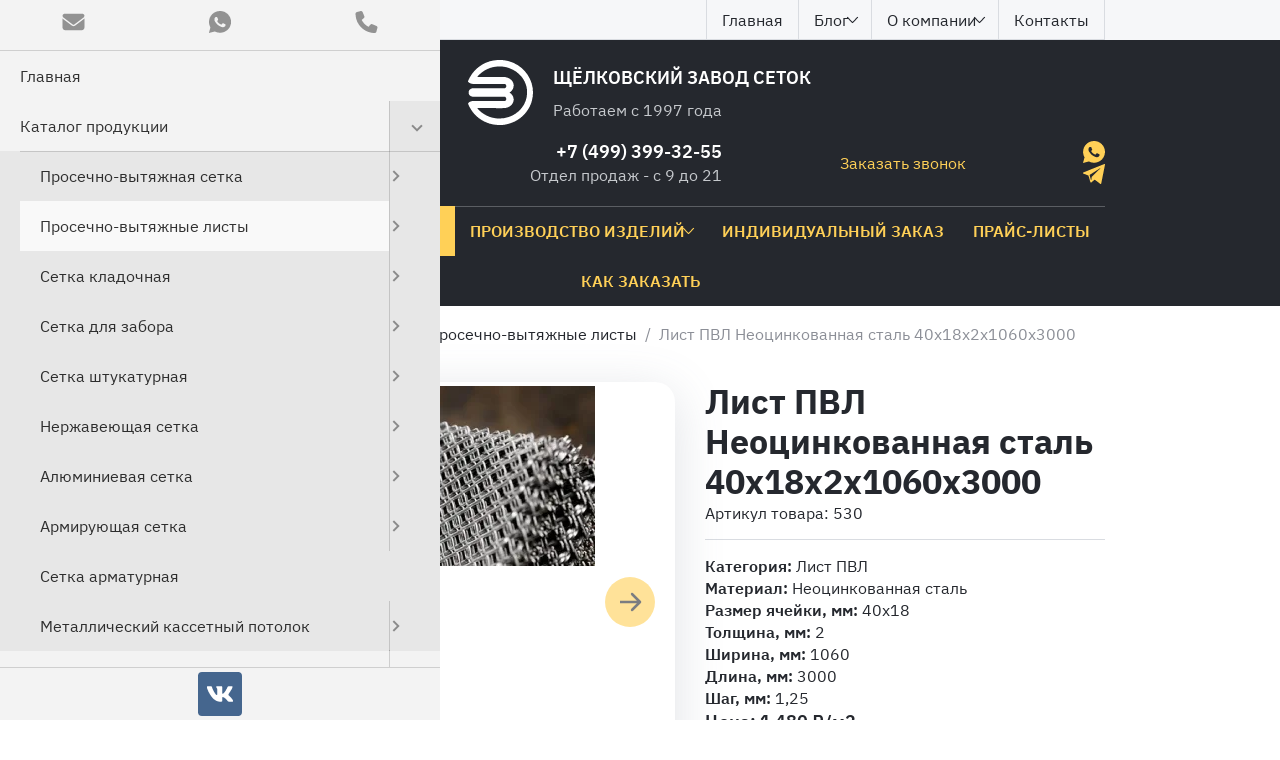

--- FILE ---
content_type: text/html; charset=utf-8
request_url: https://zavod-setok.ru/p/list-pvl-neotsinkovannaya-stal-40x18x2x1060x3000/
body_size: 16230
content:
<!DOCTYPE html>
<html lang="ru">
<head>

    <!-- Google tag (gtag.js) -->
<script async src="https://www.googletagmanager.com/gtag/js?id=G-WSV6144QFC"></script>
<script>
  window.dataLayer = window.dataLayer || [];
  function gtag(){dataLayer.push(arguments);}
  gtag('js', new Date());

  gtag('config', 'G-WSV6144QFC');
</script>

<meta name="yandex-verification" content="39e2493da73f882c" />
    <meta charset="UTF-8">
            <base href="https://zavod-setok.ru">
    <title>Лист ПВЛ Неоцинкованная сталь 40x18x2x1060x3000 купить в Москве - цена за м2 от производителя Щелковский завод сеток</title>
        <meta name='description' content='Лист ПВЛ Неоцинкованная сталь 40x18x2x1060x3000 от производителя Щелковский завод сеток ✔ ЦПВС и ПВЛ всех размеров и видов ячейки ✔ Изготовление просечно-вытяжных изделий оптом и в розницу ✔ Цены от завода ✔ Самовывоз в Щелково ✔ Доставляем по России'>

        <meta property='og:title' content='Лист ПВЛ Неоцинкованная сталь 40x18x2x1060x3000'>

        <meta property='og:description' content='Лист ПВЛ Неоцинкованная сталь 40x18x2x1060x3000 от производителя Щелковский завод сеток ✔ ЦПВС и ПВЛ всех размеров и видов ячейки ✔ Изготовление просечно-вытяжных изделий оптом и в розницу ✔ Цены от завода ✔ Самовывоз в Щелково ✔ Доставляем по России'>

        <meta property='og:image' content='https://zavod-setok.ru/netcat_files/multifile/2485/391/280na180.webp'>
    
        
    <link rel="canonical" href="https://zavod-setok.ru/p/list-pvl-neotsinkovannaya-stal-40x18x2x1060x3000/"/>

    <meta property="og:type" content="website">
    <meta property="og:url" content= "https://zavod-setok.ru/p/list-pvl-neotsinkovannaya-stal-40x18x2x1060x3000/">
    <meta http-equiv="X-UA-Compatible" content="IE=edge">
    <meta name="viewport" content="width=device-width, initial-scale=1.0, minimum-scale=1.0">
    <meta name='cmsmagazine' content='f38835329df349b4e1be3de747079629'><!--Портал cmsmagazine.ru-->

    <meta name="theme-color" content="#F6F7F9">
    
        <link rel="icon" href="favicon.ico">
    <link rel="icon" href="img/favicons/favicon.svg" type="image/svg+xml">
    <link rel="apple-touch-icon" href="img/favicons/apple-touch-icon-180x180.png">
    <link rel="manifest" href="manifest.webmanifest" crossorigin="use-credentials">

    <link rel="preload" href="css/mmenu.min.css" as="style">
    <link rel="preload" href="css/swiper-bundle.min.css" as="style">    
    <link rel="preload" href="css/fancybox.css" as="style">
    <link rel="preload" href="css/bundle.min.css?ver=1.0.0" as="style">
    
    <link rel="stylesheet" href="css/mmenu.min.css">
    <link rel="stylesheet" href="css/swiper-bundle.min.css">
    <link rel="stylesheet" href="css/fancybox.css">
    <link rel="stylesheet" href="css/critical.min.css?ver=1.0.0">    <link rel="stylesheet" href="css/bundle.min.css?ver=1.0.0">
    
     
<script>
function nc_event_dispatch(b,c){var a,d=document;"function"!==typeof CustomEvent?(a=d.createEvent("CustomEvent"),a.initCustomEvent(b,!1,!1,c)):a=new CustomEvent(b,{detail:c});d.dispatchEvent(a)};
</script>
<script>
(function(l,k,m,t,u,z,G){function A(a){nc_event_dispatch("ncPartialUpdate",{newTemplateContent:a})}function B(a){var c=[],b=k.createNodeIterator(k.body,NodeFilter.SHOW_COMMENT,null,!1),d,f;for(a&&(a=H(a));d=b.nextNode();)if(f=d.nodeValue.match(I))try{var e=d[v]||(d[v]=z(f[2]));var g=e.data;var p=e.src;if(a){var n=J(a,p,g);if(!n)continue;if(!0!==n)for(var h in n)g[h]=n[h]}var C=p+w(g||{});var l=e.template;var m={start:d,seq:f[1],param:e,query:C,key:x+(l?l+"#":"")+C};y(m);c.push(m)}catch(K){q&&q.log("Partial error:",
K.message,d)}return c}function H(a){u(a)||(a=[[a]]);h(a,function(c,b){u(c)||(a[b]=c=[c]);c[0]=(""+c[0]).split(/[\s,]+/)});return a}function y(a){for(var c=[],b=a.start;b=b.nextSibling;){if(8==b.nodeType&&-1!=b.nodeValue.indexOf("/nc_partial "+a.seq))return c;c.push(b)}throw Error();}function D(a,c){var b=a.start.parentNode;h(y(a),function(a){b.removeChild(a)});var d=b.insertBefore(k.createElement("DIV"),a.start.nextSibling);d.insertAdjacentHTML("afterend",c);b.removeChild(d);E(y(a));a.param.store&&
m.setItem(a.key,c)}function J(a,c,b){var d=!1,f=!Object.keys(b).length;h(a,function(a){var g=a[1],e;if((e=-1!=a[0].indexOf(c))&&!(e=g===G||null===g&&f)&&(e=g))a:{e=b||{};for(var n in g)if(e[n]!=g[n]){e=!1;break a}e=!0}if(e)return d=a[2]||!0,!1});return d}function F(a,c,b){if(a.length){var d,f={partial:[],referer:location.toString(),json:1};h(a,function(a){d=a.param.template||d;a=a.query;var b=f.partial;-1==b.indexOf(a)&&b.push(a)});d&&(f.template=d);var e=new XMLHttpRequest;e.open("POST",(l.NETCAT_PATH||
"/netcat/")+"partial.php"+(l[v]||""));e.onreadystatechange=function(){if(4==e.readyState)if(200==e.status)try{var d=z(e.responseText);L(a,d);d.$&&M(d.$);A(d);c(d)}catch(p){q&&q.log(p),b(e)}else b(e)};e.setRequestHeader("Content-Type","application/x-www-form-urlencoded");e.send(w(f).slice(1))}}function L(a,c){h(a,function(a){a.query in c&&D(a,c[a.query])})}function M(a){var c=k.createElement("DIV");c.innerHTML=a;var b=k.createElement("DIV");h(c.childNodes,function(a){var c=a.tagName,d=N[c],g;d&&((g=
a.getAttribute(d))&&k.querySelector(c+"["+d+'="'+g+'"]')||b.appendChild(a))});b.childNodes.length&&(b.style.display="none",k.body.appendChild(b),E(b.childNodes))}function w(a,c){var b=[];for(f in a){var d=a[f];var f=t(f);c&&(f=c+"["+f+"]");u(d)?h(d,function(a){b.push(f+"[]="+t(a))}):"object"==typeof d?b=b.concat(w(d,f)):b.push(f+"="+t(d))}c||(b=b.length?"?"+b.join("&"):"");return b}function E(a){function c(a){h(a,function(a){"SCRIPT"==a.tagName?a.src?f.push(a.src):e.push(a.text):a.childNodes.length&&
c(a.childNodes)})}function b(a,b){var c=k.head,e=k.createElement("SCRIPT");a?(e.onload=e.onerror=d,e.src=a):e.appendChild(k.createTextNode(b));c.appendChild(e);c.removeChild(e)}function d(){++g>=f.length&&b(!1,e.join("\n"))}var f=[],e=[],g=-1;c(a);h(f,b);d()}function r(){}function h(a,c){for(var b=0;b<a.length&&!1!==c(a[b],b);b++);}l.nc_partial_load=function(a,c,b){F(B(a),c||r,b||r)};l.nc_partial_clear_cache=function(){for(var a in m)m.hasOwnProperty(a)&&!a.indexOf(x)&&m.removeItem(a)};k.addEventListener("DOMContentLoaded",
function(){var a=[],c={},b;h(B(),function(d){var f=d.param,e;if(f.defer){var g=!0;f.store&&null!==(e=m.getItem(d.key))&&(D(d,e),c[d.query]=e,b=!0,g=!1)}(g||f.reload)&&a.push(d)});b&&A(c);F(a,r,r)});var I=/nc_partial (\S+) ({.+})/,x="nc_partial_",v=x+"data",q=l.console,N={SCRIPT:"src",LINK:"href"}})(window,document,sessionStorage,encodeURIComponent,Array.isArray,JSON.parse);
</script>

<script>var NETCAT_PATH = '/netcat/';</script>
</head>

<body class='tpl-body-site-1 item ' style='--section-mb: 100px;--section-mb-sm: 50px;--section-p: 100px;--section-p-sm: 50px;'>

    <!-- Yandex.Metrika counter -->
<noscript><div><img src="https://mc.yandex.ru/watch/94046395" style="position:absolute; left:-9999px;" alt="" /></div></noscript>
<!-- /Yandex.Metrika counter -->
<!-- Top.Mail.Ru counter -->
<script type="text/javascript">
var _tmr = window._tmr || (window._tmr = []);
_tmr.push({id: "3367627", type: "pageView", start: (new Date()).getTime()});
(function (d, w, id) {
  if (d.getElementById(id)) return;
  var ts = d.createElement("script"); ts.type = "text/javascript"; ts.async = true; ts.id = id;
  ts.src = "https://top-fwz1.mail.ru/js/code.js";
  var f = function () {var s = d.getElementsByTagName("script")[0]; s.parentNode.insertBefore(ts, s);};
  if (w.opera == "[object Opera]") { d.addEventListener("DOMContentLoaded", f, false); } else { f(); }
})(document, window, "tmr-code");
</script>
<noscript><div><img src="https://top-fwz1.mail.ru/counter?id=3367627;js=na" style="position:absolute;left:-9999px;" alt="Top.Mail.Ru" /></div></noscript>
<!-- /Top.Mail.Ru counter -->  <script>
( function () {
    'use strict';

    let loadedMetrica = false,
        timerId;

    if ( navigator.userAgent.indexOf( 'YandexMetrika' ) > -1 ) {
        loadMetrica();
    } else {
        window.addEventListener( 'scroll', loadMetrica, {passive: true} );
        window.addEventListener( 'touchstart', loadMetrica );
        document.addEventListener( 'mouseenter', loadMetrica );
        document.addEventListener( 'click', loadMetrica );
        document.addEventListener( 'DOMContentLoaded', loadFallback );
    }

    function loadFallback() {
        timerId = setTimeout( loadMetrica, 1000 );
    }

    function loadMetrica( e ) {  
        if ( loadedMetrica ) {
            return;
        }

        (function(m,e,t,r,i,k,a){m[i]=m[i]||function(){(m[i].a=m[i].a||[]).push(arguments)};
m[i].l=1*new Date();
for (var j = 0; j < document.scripts.length; j++) {if (document.scripts[j].src === r) { return; }}
k=e.createElement(t),a=e.getElementsByTagName(t)[0],k.async=1,k.src=r,a.parentNode.insertBefore(k,a)})
(window, document, "script", "https://mc.yandex.ru/metrika/tag.js", "ym");
ym(94046395, "init", {
     clickmap:true,
     trackLinks:true,
     accurateTrackBounce:true,
     ecommerce:"dataLayer",
     webvisor:true
});
// calltouch
(function(w,d,n,c){w.CalltouchDataObject=n;w[n]=function(){w[n]["callbacks"].push(arguments)};if(!w[n]["callbacks"]){w[n]["callbacks"]=[]}w[n]["loaded"]=false;if(typeof c!=="object"){c=[c]}w[n]["counters"]=c;for(var i=0;i<c.length;i+=1){p(c[i])}function p(cId){var a=d.getElementsByTagName("script")[0],s=d.createElement("script"),i=function(){a.parentNode.insertBefore(s,a)},m=typeof Array.prototype.find === 'function',n=m?"init-min.js":"init.js";s.async=true;s.src="https://mod.calltouch.ru/"+n+"?id="+cId;if(w.opera=="[object Opera]"){d.addEventListener("DOMContentLoaded",i,false)}else{i()}}})(window,document,"ct","2pbc21py");
// calltouch callback
Element.prototype.matches||(Element.prototype.matches=Element.prototype.matchesSelector||Element.prototype.webkitMatchesSelector||Element.prototype.mozMatchesSelector||Element.prototype.msMatchesSelector),Element.prototype.closest||(Element.prototype.closest=function(e){for(var t=this;t;){if(t.matches(e))return t;t=t.parentElement}return null});
var ct_get_val=function(form,selector){if(!!form.querySelector(selector)){return form.querySelector(selector).value;}else{return '';}}
document.addEventListener('submit', function(e){                                            
	var t_el = e.target;
	if (t_el.closest('form')){ try {
		var f = t_el.closest('form');  
		var fio = ct_get_val(f,'input[autocomplete="name"]');
		var phone = ct_get_val(f,'input[autocomplete="tel"]');
		var email = ct_get_val(f,'input[autocomplete="email"]');
        var ct_valid = !!phone && !!fio;
        console.log(ct_valid);
		if (ct_valid) {
			var phone_ct = phone.replace(/[^0-9]/gim, '');
			if (!!phone_ct){
				if (phone_ct[0] == '8') {phone_ct=phone_ct.substring(1);}
				if (phone_ct[0] == '7') {phone_ct=phone_ct.substring(1);}
				phone_ct= '7' +phone_ct;
				window.ctw.createRequest('default', phone_ct, [], function(success, data){ console.log(success, data); } );
			}
		} 
	} catch (e) { console.log(e); } }
});       
        loadedMetrica = true;
        clearTimeout( timerId );

        window.removeEventListener( 'scroll', loadMetrica );
        window.removeEventListener( 'touchstart', loadMetrica );
        document.removeEventListener( 'mouseenter', loadMetrica );
        document.removeEventListener( 'click', loadMetrica );
        document.removeEventListener( 'DOMContentLoaded', loadFallback );        
    }
} )()
</script>
<div class="page">

        <div class="header__desktop-top">
    <div class="header__desktop-top-grid container">

                    <div class="header__top-address">
                <button class="header__top-address-btn">Работаем по всей России</button>
                <a href="https://zavod-setok.ru/contacts/" class="header__top-address-link">пгт. Монино, ул. Московская 35</a>
            </div>
                
        <nav class="header__nav">

    <ul class="level1">
                
            
                        <li class="                                                 " >

                
                                    <a href='/' class='item '>
                        Главная                                            </a>
                
                
            </li>
                
                    
                    
                    
                    
                    
            
                        <li class="                                                 " >

                
                                    <a href='/blog/' class='item '>
                        Блог                        <svg class="submenu"><use xlink:href="img/sprite.svg#arrow-left"></use></svg>                     </a>
                
                                    <ul class="level2">
                                                    <li class="                                                          ">

                                
                                                                    <a href='/blog/news/' class='item '>Новости</a>
                                
                                
                            </li>
                                                    <li class="                                                          ">

                                
                                                                    <a href='/blog/articles/' class='item '>Статьи</a>
                                
                                
                            </li>
                                            </ul>
                
            </li>
                
            
                        <li class="                                                 " >

                
                                    <a href='/o-kompanii/' class='item '>
                        О компании                        <svg class="submenu"><use xlink:href="img/sprite.svg#arrow-left"></use></svg>                     </a>
                
                                    <ul class="level2">
                                                    <li class="                                                          ">

                                
                                                                    <a href='/o-kompanii/ohrana-truda/' class='item '>Охрана труда</a>
                                
                                
                            </li>
                                            </ul>
                
            </li>
                
            
                        <li class="                                                 " >

                
                                    <a href='/contacts/' class='item '>
                        Контакты                                            </a>
                
                
            </li>
            </ul>

</nav>    </div>
</div>

<header class="header">
    <div class="header__desktop">
        <div class="container">
            <div class="header__grid">

                <a class="logo logo_header" href="/">                    <img src="img/logo.svg" width="65" height="65" class="img-fluid logo-img" alt="">
                    <span class="logo-title">ЩЁЛКОВСКИЙ ЗАВОД СЕТОК</span>
                    <span class="logo-text">Работаем с 1997 года</span>
                </a>
                <div class="header__flex">
                    <div><a href="mailto:sale@zavod-setok.ru" class="header__email nowrap link" title="Написать письмо">sale@zavod-setok.ru</a></div>                    <div class="header__address">пгт. Монино, ул. Московская 35</div>                </div>

                <div class="header__flex">
                    <a href="tel:+74993993255" class="header__phone nowrap link" title="Позвонить">+7 (499) 399-32-55</a>                    <div class="header__time">Отдел продаж - с 9 до 21</div>                </div>

                <div class="header__flex">
                                        <button data-fancybox data-type="ajax" class="header__link seo-btn-header" data-src="/form_fmc/api/popap/?ext_key=09ffeca2a9df3b11d1bba0008ad67219">Заказать звонок</button>
                </div>

                    <div class="socials socials__messengers-header">
        <a class="socials__item socials__item_whatsapp" href="https://wa.me/79258202558" onclick="ym(yaC, 'reachGoal', 'WHATSAPP'); return true;" target="_blank" title="WhatsApp" style="--logo-color: #25D366"><svg><use xlink:href="img/sprite.svg#s-whatsapp"></use></svg></a>                <a class="socials__item socials__item_telegram" href="https://t.me/zavodsetoktg" title="Telegram" style="--logo-color: #0088cc"><svg><use xlink:href="img/sprite.svg#s-telegram"></use></svg></a>    </div>

            </div>
        </div>
    </div>

    <div class="header__mobile">

        <div class="header__mobile-buttons">
            <a class="mburger mburger--squeeze" href="#mmenu" aria-label="Меню">
                <b></b>
                <b></b>
                <b></b>
            </a>
        </div>

        <a class="logo logo_header-mobile" href="/">            <span class="logo-title">ЩЕЛКОВСКИЙ ЗАВОД СЕТОК</span>
            <span class="logo-text">Работаем с 1997 года</span>
        </a>
        <div class="header__mobile-buttons">
                            <div class="socials socials__messengers-mobile">
                    <a class="socials__item socials__item_whatsapp" href="https://wa.me/79258202558" onclick="ym(yaC, 'reachGoal', 'WHATSAPP'); return true;" target="_blank" title="WhatsApp" style="--logo-color: #25D366"><svg><use xlink:href="img/sprite.svg#s-whatsapp"></use></svg></a>                </div>
            
            <a  href="tel:+74993993255" onclick="ym(yaC, 'reachGoal', 'ZVONOK'); return true;" class="header__mobile-button"><svg><use xlink:href="img/sprite.svg#phone"></use></svg></a>        </div>

        <div class="mmenu-html-blocks hidden">
            <div id="mmenu-top-buttons">
                <button data-fancybox data-type="ajax" data-src="/form_fmc/api/popap/?ext_key=3ce086d4b9ff9fe959e06c6b4cd5d1b2"><svg><use xlink:href="img/sprite.svg#email"></use></svg></button>
                <a class="whatsapp" href="https://wa.me/79258202558" onclick="ym(yaC, 'reachGoal', 'WHATSAPP'); return true;" target="_blank" title="WhatsApp" style="--logo-color: #25D366"><svg><use xlink:href="img/sprite.svg#s-whatsapp"></use></svg></a>      
                                <a  href="tel:+74993993255" onclick="ym(yaC, 'reachGoal', 'ZVONOK'); return true;"><svg><use xlink:href="img/sprite.svg#phone"></use></svg></a>                <!--<a href='https://goo.gl/maps/1TwW6EyWpdK2'><svg><use xlink:href="img/sprite.svg#location"></use></svg></a>-->
            </div>

                <div class="socials socials__mobile">
        <a class="socials__item socials__item_vk" href="https://vk.com/zavodsetok" target="_blank" title="Вконтакте" style="--logo-color: #45668e"><svg><use xlink:href="img/sprite.svg#s-vk"></use></svg></a>                                            </div>

            <div id="mmenu">
                <div id="panel-menu">
                                                                    <ul><li class='inactive no-subs'><a href='/'>Главная</a></li><li class='active has-subs'><a href='/catalog/'>Каталог продукции</a><ul><li class='inactive has-subs'><a href='/c/prosechno-vytyazhnaya-setka/'>Просечно-вытяжная сетка</a><ul><li class='inactive no-subs'><a href='/c/setka-pvs/'>ПВС</a></li><li class='inactive no-subs'><a href='/c/setka-dlya-volera/'>Для вольера</a></li><li class='inactive no-subs'><a href='/c/setka-ot-gryzunov-metallicheskaya/'>От грызунов металлическая</a></li><li class='inactive no-subs'><a href='/c/setka-ot-krotov/'>От кротов</a></li><li class='inactive no-subs'><a href='/c/setka-cpvs-ocinkovannaya/'>Оцинкованная</a></li><li class='inactive no-subs'><a href='/c/setka-celnometallicheskaya-cpvs/'>Цельнометаллическая</a></li><li class='inactive no-subs'><a href='/c/setka-cpvs-dekorativnaya/'>Декоративная</a></li></ul></li><li class='active has-subs'><a href='/c/prosechno-vytyazhnye-listy/'>Просечно-вытяжные листы</a><ul><li class='inactive no-subs'><a href='/c/listy-pvl-iz-alyuminiya/'>ПВЛ из алюминия</a></li><li class='inactive no-subs'><a href='/c/setka-pvl/'>ПВЛ</a></li><li class='inactive no-subs'><a href='/c/setka-dlya-lestnicy/'>Для лестницы</a></li><li class='inactive no-subs'><a href='/c/setka-dlya-kamina/'>Для камина</a></li></ul></li><li class='inactive has-subs'><a href='/c/setka-kladochnaya/'>Сетка кладочная</a><ul><li class='inactive no-subs'><a href='/c/kladochnaya-setka-dlya-kirpicha/'>Для кирпича</a></li></ul></li><li class='inactive has-subs'><a href='/c/setka-dlya-zabora/'>Сетка для забора</a><ul><li class='inactive no-subs'><a href='/c/antivandalnaya-setka/'>Антивандальная</a></li></ul></li><li class='inactive has-subs'><a href='/c/setka-shtukaturnaya/'>Сетка штукатурная</a><ul><li class='inactive no-subs'><a href='/c/stroitelnaya-setka/'>Строительная</a></li></ul></li><li class='inactive has-subs'><a href='/c/nerzhaveyushchaya-setka/'>Нержавеющая сетка</a><ul><li class='inactive no-subs'><a href='/c/prosechnaya-setka-iz-nerzhaveyushchej-stali/'>Просечная сетка из нержавеющей стали</a></li><li class='inactive no-subs'><a href='/c/setka-filtrovalnaya-nerzhaveyushchaya/'>Сетка фильтровальная нержавеющая</a></li></ul></li><li class='inactive has-subs'><a href='/c/alyuminievaya-setka/'>Алюминиевая сетка</a><ul><li class='inactive no-subs'><a href='/c/setka-cpvs-alyuminievaya/'>ЦПВС алюминиевая</a></li></ul></li><li class='inactive has-subs'><a href='/c/armiruyushchaya-setka/'>Армирующая сетка</a><ul><li class='inactive no-subs'><a href='/c/setka-armiruyushchaya-dlya-styazhki/'>Для стяжки</a></li></ul></li><li class='inactive no-subs'><a href='/c/setka-armaturnaya/'>Сетка арматурная</a></li><li class='inactive has-subs'><a href='/c/metallicheskij-kassetnyj-potolok/'>Металлический кассетный потолок</a><ul><li class='inactive no-subs'><a href='/c/metallicheskij-potolok-armstrong/'>Металлический потолок Армстронг</a></li></ul></li></ul></li><li class='inactive has-subs'><a href='/proizvodstvo-izdeliy/'>Производство изделий</a><ul><li class='inactive no-subs'><a href='/proizvodstvo-izdeliy/stenovye-fasadnye-paneli/'>Стеновые фасадные панели</a></li><li class='inactive no-subs'><a href='/proizvodstvo-izdeliy/zaschitnye-ograzhdeniya/'>Защитные ограждения</a></li><li class='inactive no-subs'><a href='/proizvodstvo-izdeliy/sektsii-zaborov/'>Секции заборов</a></li><li class='inactive no-subs'><a href='/proizvodstvo-izdeliy/dizaynerskie-izdeliya/'>Дизайнерские изделия</a></li></ul></li><li class='inactive no-subs'><a href='/individualnyy-zakaz/'>Индивидуальный заказ</a></li><li class='inactive no-subs'><a href='/price/'>Прайс-листы</a></li><li class='inactive no-subs'><a href='/kak-zakazat/'>Как заказать</a></li><li class='inactive has-subs'><a href='/blog/'>Блог</a><ul><li class='inactive no-subs'><a href='/blog/news/'>Новости</a></li><li class='inactive no-subs'><a href='/blog/articles/'>Статьи</a></li></ul></li><li class='inactive has-subs'><a href='/o-kompanii/'>О компании</a><ul><li class='inactive no-subs'><a href='/o-kompanii/ohrana-truda/'>Охрана труда</a></li></ul></li><li class='inactive no-subs'><a href='/contacts/'>Контакты</a></li></ul>                                    </div>
            </div>

        </div>

    </div>
</header>
        
    
    
        <!-- nc_partial t1 {"src":"menu_top","data":{},"defer":false,"reload":false,"store":false,"template":4} --><div class="menu-top">
  <div class="container ">
                    
        <nav>

          <ul class="level1">
                        
                          
                        
                            
                                <li class=" 
                           active                        
                          " >

                  
                                      <a href='/catalog/' class='item '>
                        <svg class="menu-ico"><use xlink:href="img/sprite.svg#menu"></use></svg>                        Каталог продукции                        <svg class="submenu"><use xlink:href="img/sprite.svg#arrow-left"></use></svg>                     </a>
                  
                                    <ul class="level2">
                                        <li class=" 
                                                              ">

                        
                                                  <a href='/c/prosechno-vytyazhnaya-setka/' class='item '>Просечно-вытяжная сетка</a>
                        
                                                <ul class="level3">
                                                        <li class=" 
                                                                                  ">

                                                                                                          <a href='/c/setka-pvs/' class='item'>ПВС</a>
                                  
                              </li>
                                                        <li class=" 
                                                                                  ">

                                                                                                          <a href='/c/setka-dlya-volera/' class='item'>Для вольера</a>
                                  
                              </li>
                                                        <li class=" 
                                                                                  ">

                                                                                                          <a href='/c/setka-ot-gryzunov-metallicheskaya/' class='item'>От грызунов металлическая</a>
                                  
                              </li>
                                                        <li class=" 
                                                                                  ">

                                                                                                          <a href='/c/setka-ot-krotov/' class='item'>От кротов</a>
                                  
                              </li>
                                                        <li class=" 
                                                                                  ">

                                                                                                          <a href='/c/setka-cpvs-ocinkovannaya/' class='item'>Оцинкованная</a>
                                  
                              </li>
                                                        <li class=" 
                                                                                  ">

                                                                                                          <a href='/c/setka-celnometallicheskaya-cpvs/' class='item'>Цельнометаллическая</a>
                                  
                              </li>
                                                        <li class=" 
                                                                                  ">

                                                                                                          <a href='/c/setka-cpvs-dekorativnaya/' class='item'>Декоративная</a>
                                  
                              </li>
                                                  </ul>
                        
                    </li>
                                        <li class="selected  
                               active                                ">

                        
                                                  <a href='/c/prosechno-vytyazhnye-listy/' class='item '>Просечно-вытяжные листы</a>
                        
                                                <ul class="level3">
                                                        <li class=" 
                                                                                  ">

                                                                                                          <a href='/c/listy-pvl-iz-alyuminiya/' class='item'>ПВЛ из алюминия</a>
                                  
                              </li>
                                                        <li class=" 
                                                                                  ">

                                                                                                          <a href='/c/setka-pvl/' class='item'>ПВЛ</a>
                                  
                              </li>
                                                        <li class=" 
                                                                                  ">

                                                                                                          <a href='/c/setka-dlya-lestnicy/' class='item'>Для лестницы</a>
                                  
                              </li>
                                                        <li class=" 
                                                                                  ">

                                                                                                          <a href='/c/setka-dlya-kamina/' class='item'>Для камина</a>
                                  
                              </li>
                                                  </ul>
                        
                    </li>
                                        <li class=" 
                                                              ">

                        
                                                  <a href='/c/setka-kladochnaya/' class='item '>Сетка кладочная</a>
                        
                                                <ul class="level3">
                                                        <li class=" 
                                                                                  ">

                                                                                                          <a href='/c/kladochnaya-setka-dlya-kirpicha/' class='item'>Для кирпича</a>
                                  
                              </li>
                                                  </ul>
                        
                    </li>
                                        <li class=" 
                                                              ">

                        
                                                  <a href='/c/setka-dlya-zabora/' class='item '>Сетка для забора</a>
                        
                                                <ul class="level3">
                                                        <li class=" 
                                                                                  ">

                                                                                                          <a href='/c/antivandalnaya-setka/' class='item'>Антивандальная</a>
                                  
                              </li>
                                                  </ul>
                        
                    </li>
                                        <li class=" 
                                                              ">

                        
                                                  <a href='/c/setka-shtukaturnaya/' class='item '>Сетка штукатурная</a>
                        
                                                <ul class="level3">
                                                        <li class=" 
                                                                                  ">

                                                                                                          <a href='/c/stroitelnaya-setka/' class='item'>Строительная</a>
                                  
                              </li>
                                                  </ul>
                        
                    </li>
                                        <li class=" 
                                                              ">

                        
                                                  <a href='/c/nerzhaveyushchaya-setka/' class='item '>Нержавеющая сетка</a>
                        
                                                <ul class="level3">
                                                        <li class=" 
                                                                                  ">

                                                                                                          <a href='/c/prosechnaya-setka-iz-nerzhaveyushchej-stali/' class='item'>Просечная сетка из нержавеющей стали</a>
                                  
                              </li>
                                                        <li class=" 
                                                                                  ">

                                                                                                          <a href='/c/setka-filtrovalnaya-nerzhaveyushchaya/' class='item'>Сетка фильтровальная нержавеющая</a>
                                  
                              </li>
                                                  </ul>
                        
                    </li>
                                        <li class=" 
                                                              ">

                        
                                                  <a href='/c/alyuminievaya-setka/' class='item '>Алюминиевая сетка</a>
                        
                                                <ul class="level3">
                                                        <li class=" 
                                                                                  ">

                                                                                                          <a href='/c/setka-cpvs-alyuminievaya/' class='item'>ЦПВС алюминиевая</a>
                                  
                              </li>
                                                  </ul>
                        
                    </li>
                                        <li class=" 
                                                              ">

                        
                                                  <a href='/c/armiruyushchaya-setka/' class='item '>Армирующая сетка</a>
                        
                                                <ul class="level3">
                                                        <li class=" 
                                                                                  ">

                                                                                                          <a href='/c/setka-armiruyushchaya-dlya-styazhki/' class='item'>Для стяжки</a>
                                  
                              </li>
                                                  </ul>
                        
                    </li>
                                        <li class=" 
                                                              ">

                        
                                                  <a href='/c/setka-armaturnaya/' class='item '>Сетка арматурная</a>
                        
                        
                    </li>
                                        <li class=" 
                                                              ">

                        
                                                  <a href='/c/metallicheskij-kassetnyj-potolok/' class='item '>Металлический кассетный потолок</a>
                        
                                                <ul class="level3">
                                                        <li class=" 
                                                                                  ">

                                                                                                          <a href='/c/metallicheskij-potolok-armstrong/' class='item'>Металлический потолок Армстронг</a>
                                  
                              </li>
                                                  </ul>
                        
                    </li>
                                      </ul>
                  
                </li>
                          
                        
                            
                                <li class=" 
                                                  
                          " >

                  
                                      <a href='/proizvodstvo-izdeliy/' class='item '>
                                                Производство изделий                        <svg class="submenu"><use xlink:href="img/sprite.svg#arrow-left"></use></svg>                     </a>
                  
                                    <ul class="level2">
                                        <li class=" 
                                                              ">

                        
                                                  <a href='/proizvodstvo-izdeliy/stenovye-fasadnye-paneli/' class='item '>Стеновые фасадные панели</a>
                        
                        
                    </li>
                                        <li class=" 
                                                              ">

                        
                                                  <a href='/proizvodstvo-izdeliy/zaschitnye-ograzhdeniya/' class='item '>Защитные ограждения</a>
                        
                        
                    </li>
                                        <li class=" 
                                                              ">

                        
                                                  <a href='/proizvodstvo-izdeliy/sektsii-zaborov/' class='item '>Секции заборов</a>
                        
                        
                    </li>
                                        <li class=" 
                                                              ">

                        
                                                  <a href='/proizvodstvo-izdeliy/dizaynerskie-izdeliya/' class='item '>Дизайнерские изделия</a>
                        
                        
                    </li>
                                      </ul>
                  
                </li>
                          
                        
                            
                                <li class=" 
                                                  
                          " >

                  
                                      <a href='/individualnyy-zakaz/' class='item '>
                                                Индивидуальный заказ                                            </a>
                  
                  
                </li>
                          
                        
                            
                                <li class=" 
                                                  
                          " >

                  
                                      <a href='/price/' class='item '>
                                                Прайс-листы                                            </a>
                  
                  
                </li>
                          
                        
                            
                                <li class=" 
                                                  
                          " >

                  
                                      <a href='/kak-zakazat/' class='item '>
                                                Как заказать                                            </a>
                  
                  
                </li>
                          
                        
                          
                        
                          
                        
                          
                      </ul>

        </nav>

      </div>
</div><!-- /nc_partial t1 -->
            <!-- noindex -->
    
    <div class="breadcrumbs container">
                <ol itemscope='' itemtype='https://schema.org/BreadcrumbList'>
            <li itemprop='itemListElement' itemscope='' itemtype='https://schema.org/ListItem'>
                <a itemprop='item' href='/'>
                    <span itemprop='name'>Главная</span>
                    <meta itemprop='position' content='1'>
                </a>
            </li>
                                                
                                                                                                                                            <li itemprop='itemListElement' itemscope='' itemtype='https://schema.org/ListItem'>
                                <a itemprop='item' href='/catalog/'>
                                    <span itemprop='name'>Каталог продукции</span>
                                    <meta itemprop='position' content='2' >
                                </a>
                            </li>
                                            
                                        
                                                                
                                                                                                                                            <li itemprop='itemListElement' itemscope='' itemtype='https://schema.org/ListItem'>
                                <a itemprop='item' href='/c/prosechno-vytyazhnye-listy/'>
                                    <span itemprop='name'>Просечно-вытяжные листы</span>
                                    <meta itemprop='position' content='3' >
                                </a>
                            </li>
                                            
                                        
                                                                                    <li class="active"><span>Лист ПВЛ Неоцинкованная сталь 40x18x2x1060x3000</span></li>
                    </ol>
    </div>
    <!-- /noindex -->

            <main class="main page__offset-top">
        
                
                <!-- content -->
                                                    <div class='tpl-block-full tpl-component-2002' id='nc-block-9ba2504786c10e2c5c652dccf1dcd902'>

<div class="tovar section section_mb">
    <div class="container">

        <div class="tovar__grid mb">

            <div class="slider-thumbs slider-thumbs_product "
                 style="--img-width: 570px;
                     --img-height: 570px;
                     --aspect-ratio: 570 / 570;
                     "
            >

                <div class="slider-thumbs__main">

                                            <div class="swiper">
                            <div class="swiper-wrapper">

                                
                                    
                                                                            <a href="/netcat_files/multifile/2485/391/280na180.webp"
                                           data-thumb="/netcat_files/generated/2002/2485/570x570/391/1354/a6a3204c56a1841057b987288ee25aa5.webp?crop=0%3A0%3A0%3A0&hash=21044da6ccc2960a3fa1ac8e007de56e&resize_mode=0&wm_m=0"                                           data-caption=""
                                           class="swiper-slide"
                                           data-fancybox="photo"
                                        >

                                            <img data-src="/netcat_files/generated/2002/2485/570x570/391/1354/a6a3204c56a1841057b987288ee25aa5.webp?crop=0%3A0%3A0%3A0&hash=21044da6ccc2960a3fa1ac8e007de56e&resize_mode=0&wm_m=0" width="280" height="180" class="swiper-lazy swiper-lazy-bg" src="data:image/svg+xml,%3Csvg%20xmlns='http://www.w3.org/2000/svg'%20width='280'%20viewBox='0%200%20280%20180'%3E%3C/svg%3E" alt="Лист ПВЛ Неоцинкованная сталь 40x18x2x1060x3000 — фото-576_1">
                                            <div class="swiper-lazy-preloader"></div>

                                        </a>
                                                                    
                                    
                                                                            <a href="/netcat_files/multifile/2485/391/570na570.webp"
                                           data-thumb="/netcat_files/generated/2002/2485/570x570/391/1355/a6a3204c56a1841057b987288ee25aa5.webp?crop=0%3A0%3A0%3A0&hash=21044da6ccc2960a3fa1ac8e007de56e&resize_mode=0&wm_m=0"                                           data-caption=""
                                           class="swiper-slide"
                                           data-fancybox="photo"
                                        >

                                            <img data-src="/netcat_files/generated/2002/2485/570x570/391/1355/a6a3204c56a1841057b987288ee25aa5.webp?crop=0%3A0%3A0%3A0&hash=21044da6ccc2960a3fa1ac8e007de56e&resize_mode=0&wm_m=0" width="570" height="570" class="swiper-lazy swiper-lazy-bg" src="data:image/svg+xml,%3Csvg%20xmlns='http://www.w3.org/2000/svg'%20width='570'%20viewBox='0%200%20570%20570'%3E%3C/svg%3E" alt="Лист ПВЛ Неоцинкованная сталь 40x18x2x1060x3000 — фото-576_2">
                                            <div class="swiper-lazy-preloader"></div>

                                        </a>
                                                                                                    
                                     
                                
                            </div>

                            <button class="swiper-button-next-custom">
                                <svg><use xlink:href="img/sprite.svg#arrow-right"></use></svg>
                            </button>
                            <button class="swiper-button-prev-custom">
                                <svg><use xlink:href="img/sprite.svg#arrow-right"></use></svg>
                            </button>
                        </div>
                                    </div>

                                    <div class="slider-thumbs__carousel">
                        <div class="swiper">
                            <div class="swiper-wrapper">
                                
                                    
                                                                            <div class="swiper-slide">
                                            <img data-src="/netcat_files/generated/2002/2485/570x570/391/1354/a6a3204c56a1841057b987288ee25aa5.webp?crop=0%3A0%3A0%3A0&hash=21044da6ccc2960a3fa1ac8e007de56e&resize_mode=0&wm_m=0" width="280" height="180" class="swiper-lazy" src="data:image/svg+xml,%3Csvg%20xmlns='http://www.w3.org/2000/svg'%20width='280'%20viewBox='0%200%20280%20180'%3E%3C/svg%3E" alt="Лист ПВЛ Неоцинкованная сталь 40x18x2x1060x3000 — фото-576_2">
                                        </div>
                                                                    
                                    
                                                                            <div class="swiper-slide">
                                            <img data-src="/netcat_files/generated/2002/2485/570x570/391/1355/a6a3204c56a1841057b987288ee25aa5.webp?crop=0%3A0%3A0%3A0&hash=21044da6ccc2960a3fa1ac8e007de56e&resize_mode=0&wm_m=0" width="570" height="570" class="swiper-lazy" src="data:image/svg+xml,%3Csvg%20xmlns='http://www.w3.org/2000/svg'%20width='570'%20viewBox='0%200%20570%20570'%3E%3C/svg%3E" alt="Лист ПВЛ Неоцинкованная сталь 40x18x2x1060x3000 — фото-576_2">
                                        </div>
                                                                                                    
                                                                 
                                
                            </div>
                        </div>
                    </div>
                
            </div>

            <div class="tovar__wrapper">

                                    <div class="title-wrapper tovar__title ">
                                                    <h1>Лист ПВЛ Неоцинкованная сталь 40x18x2x1060x3000</h1>
                        
                                            </div>
                
                <div class="tovar__art">Артикул товара: 530</div>
                <div class="tovar__flex">

                                            <div class="tovar__chars">
                            <div class="tovar__chars-item"><b>Категория:</b> Лист ПВЛ</div>                            <div class="tovar__chars-item"><b>Материал:</b> Неоцинкованная сталь</div>
                            <div class="tovar__chars-item"><b>Размер ячейки, мм:</b> 40x18</div>                            <div class="tovar__chars-item"><b>Толщина, мм:</b> 2</div>
                            <div class="tovar__chars-item"><b>Ширина, мм:</b> 1060</div>                            <div class="tovar__chars-item"><b>Длина, мм:</b> 3000</div>                            <div class="tovar__chars-item"><b>Шаг, мм:</b> 1,25</div>                        </div>
                    
                    <div>
                                                <div class="tovar__price">Цена: 1 480 ₽/м2</div>                            
                        
                            
                <button data-fancybox data-type="ajax" class="button order seo-btn-tovar-inner" data-src="/form_fmc/api/popap/?ext_key=35e11e34de1bddaf9d9678d343a6660c&ext_var[tovarid]=391&tpl_var=buy1click">Заказать</button>
        
                        </div>

                </div>

                <img src="img/img1.webp" width="550" height="170" class="tovar__img1 img-fluid" alt="Фото наших преимуществ" loading="lazy">

            </div>
        </div>

                                                        <div class="schema-snippet hidden">
                    <div itemscope itemtype="https://schema.org/Product">

                        <meta itemprop="name" content="Лист ПВЛ Неоцинкованная сталь 40x18x2x1060x3000">

                                                    <link itemprop="image" href="/netcat_files/multifile/2485/391/280na180.webp">
                                                    <link itemprop="image" href="/netcat_files/multifile/2485/391/570na570.webp">
                        
                        <meta itemprop="description" content="Лист ПВЛ Неоцинкованная сталь 40x18x2x1060x3000 - это эффективный материал, который находит широкое применение в различных отраслях промышленности и строительстве. Благодаря своим уникальным качествам, он становится идеальным выбором для решения различных задач.">

                        <div itemprop="offers" itemscope itemtype="https://schema.org/Offer">
                            <link itemprop="url" href="https://zavod-setok.ru/p/list-pvl-neotsinkovannaya-stal-40x18x2x1060x3000/">
                            <meta itemprop="priceCurrency" content="RUB">
                            <meta itemprop="price" content="1480">
                            <link itemprop="availability" href="https://schema.org/InStock"/>
                        </div>

                    </div>
                </div>
                    
                <script>
            window.dataLayer = window.dataLayer || [];

            let   product_id = "391",
                product_name = "Лист ПВЛ Неоцинкованная сталь 40x18x2x1060x3000",
                product_price = 1480;

            // Просмотр товара
            dataLayer.push({
                "ecommerce": {
                    "currencyCode": "RUB",
                    "detail": {
                        "products": [
                            {
                                "id": product_id,
                                "name" : product_name,
                                "price": product_price,
                                // "brand": "",
                                // "category": "",
                                // "variant": ""
                            }
                        ]
                    }
                }
            });
        </script>
        
        <div class="tabs mb">
            <div class="tabs-controls">

                                    <a href="#tab-descr" class="item active" id="tab-descr">ОПИСАНИЕ и ХАРАКТЕРИСТИКИ</a>
                
                <a href="#tab-descr2" class="item" id="tab-descr2">ОПЛАТА и ДОСТАВКА</a>                
                <a href="#tab-descr2" class="item" id="tab-descr2">ВОЗВРАТ и ГАРАНТИИ</a>
            </div>

            <div class="tabs-list">

                                    <div class="item active">
                        <div class="tovar-descr text-elements">
                            Лист ПВЛ Неоцинкованная сталь 40x18x2x1060x3000 - это эффективный материал, который находит широкое применение в различных отраслях промышленности и строительстве. Благодаря своим уникальным качествам, он становится идеальным выбором для решения различных задач.                        </div>
                    </div>
                
                                    <div class="item">
                        <img src="/netcat_files/175/576/Oplata_i_Dostavka_45.webp" class="tovar__img2 img-fluid" alt="ОПЛАТА и ДОСТАВКА" loading="lazy">
                    </div>
                
                                    <div class="item">
                        <img src="/netcat_files/175/576/VozvratGarant_45.webp" class="tovar__img2 img-fluid" alt="ВОЗВРАТ и ГАРАНТИИ" loading="lazy">
                    </div>
                
            </div>
        </div>

                    <div class="tags2 section section_mb">
                <div class="title-wrapper">
                    <div class="h4">Производство изделий:</div>
                </div>

                <div class="tags2__wrapper">             
                    <a href="/proizvodstvo-izdeliy/stenovye-fasadnye-paneli/" class="tags2__item">Стеновые фасадные панели</a>                    <a href="/proizvodstvo-izdeliy/zaschitnye-ograzhdeniya/" class="tags2__item">Защитные ограждения</a>                    <a href="/proizvodstvo-izdeliy/sektsii-zaborov/" class="tags2__item">Секции заборов</a>                </div>

            </div>
        
                    <div class="accordion section section_mb">
                <div class="title-wrapper">
                    <div class="h2">Часто задаваемые <span>ВОПРОСЫ</span></div>
                </div>

                <div class="faq-mini-container mb">

                                            <div class="item">
                            <div class="question">
                                <button>
                                    <svg><use xlink:href="img/sprite.svg#plus2"></use></svg>
                                    <span>Условия хранения листа ПВЛ из неоцинкованной стали 40x18x2x1060x3000</span>
                                </button>
                            </div>
                            <div class="answer text-elements">Он должен храниться в соответствии с определенными условиями, чтобы избежать его повреждения и сохранить его качество. Во-первых, лист ПВЛ должен храниться внутри помещения, защищенного от атмосферных осадков и влаги. Рекомендуется хранить его в закрытом помещении или под навесом, чтобы предотвратить попадание дождя, снега или конденсата на поверхность листа. Во-вторых, лист ПВЛ должен быть размещен горизонтально или вертикально, чтобы избежать его изгиба или деформации. Он может быть уложен на палеты или металлические стойки, чтобы облегчить его перемещение и хранение. Также рекомендуется избегать прямого контакта листов ПВЛ с другими металлическими материалами, чтобы предотвратить их взаимное повреждение. Для этого можно использовать специальные подставки, прокладки или материалы, которые не нанесут повреждений на поверхность листа. Важно также обеспечить хорошую вентиляцию в помещении хранения, чтобы избежать скопления влаги или конденсата. Влажность воздуха должна быть поддерживаемая на оптимальном уровне, что поможет предотвратить появление коррозии на поверхности листа. И, конечно, при хранении листа ПВЛ необходимо избегать механических повреждений, таких как удары, вмешательства посторонних предметов и т. д. Листы должны быть защищены от любых повреждений, чтобы сохранить их качество и внешний вид. Соблюдение всех этих рекомендаций по условиям хранения поможет сохранить лист ПВЛ из неоцинкованной стали в хорошем состоянии и готовым к использованию при необходимости.</div>
                        </div>
                    
                                            <div class="item">
                            <div class="question">
                                <button>
                                    <svg><use xlink:href="img/sprite.svg#plus2"></use></svg>
                                    <span>Как ухаживать за листом ПВЛ из неоцинкованной стали 40x18x2x1060x3000?</span>
                                </button>
                            </div>
                            <div class="answer text-elements">Для ухода следуйте следующим рекомендациям: 1. Регулярно очищайте поверхность листа от пыли и грязи с помощью мягкой тряпки или губки и воды. Избегайте использования абразивных чистящих средств, чтобы не повредить поверхность. 2. При необходимости удаления более стойких загрязнений, можно использовать нейтральное моющее средство. Нанесите его на тряпку или губку и аккуратно протрите поверхность листа. Затем промойте его водой и высушите мягкой тряпкой. 3. После очистки рекомендуется осушить лист полностью, чтобы предотвратить появление пятен и коррозии. 4. Если на поверхности листа появилось пятно ржавчины, его можно удалить с помощью неметаллической щетки или абразивной губки. После удаления ржавчины поверхность необходимо обработать антикоррозийным составом или покрыть слоем краски, чтобы предотвратить повторное образование коррозии. 5. При хранении листа рекомендуется держать его в сухом месте, защищенном от воздействия влаги и агрессивных химических веществ. Соблюдение этих рекомендаций поможет поддерживать поверхность листа ПВЛ неоцинкованной стали в хорошем состоянии и продлить его срок службы.</div>
                        </div>
                    
                                            <div class="item">
                            <div class="question">
                                <button>
                                    <svg><use xlink:href="img/sprite.svg#plus2"></use></svg>
                                    <span>Какой метод обработки выбрать для листа ПВЛ из неоцинкованной стали 40x18x2x1060x3000?</span>
                                </button>
                            </div>
                            <div class="answer text-elements">Для обработки рекомендуется использовать метод, подходящий для данного типа стали и выполняющий требуемые операции обработки. Например, можно выбрать метод лазерной резки, который обладает высокой точностью и позволяет выполнять сложные формы резки. Также возможны другие методы, такие как плазменная резка или водоструйная резка, в зависимости от требований и возможностей процесса обработки.</div>
                        </div>
                    
                    
                    
                </div>

                <div class=" text-bottom text-elements mb">
                    <div class="text-grey">
                        Задать свой вопрос Вы можете по телефону <a href="tel:+74993993255" class="header__phone nowrap link" title="Позвонить">+7 (499) 399-32-55</a>                    </div>
                </div>
            </div>
        
    </div>
</div></div>                        
                  
       <!-- /content -->
       </main>
       
            <div class="tpl-block-list tpl-component-2159 tpl-template-2275" id="nc-block-ab51eb13e35d712ebae1ec3b8f7436d7">
<div class="form-grid form-grid_ico2  

    section section_mb-disabled section_p-sm section_bg section_bg-no-repeat   "
  
        style="
                

                    "

data-bg="/netcat_files/cs/form_bg_0.webp"

>

     

    <div class="container">

            
    

      <div class="form-grid__wrapper">
      
        <div class="form-grid__title-wrapper">
                        <div class="form-grid__title">ОСТАВЬТЕ ЗАЯВКУ И ПОЛУЧИТЕ <span>САМУЮ НИЗКУЮ ЦЕНУ НА РЫНКЕ</span></div>
          
                  </div>
        
            
            <form  id="form_526" class="form form__grid" enctype="multipart/form-data"  method="post" data-ext-key="b627dce6b66765829a31a15f9175023f">



            <div class="form__field form__field_phone">
                                <input  type="tel"                placeholder="+7 ( ___ ) ___ - __ - __"
                name="field_82"

                
               class="form-control
                valid_req 
                
                
                valid_phone"

                              autocomplete="tel"               
                              value="">








                            <span class="form__feedback">Некорректно введен телефон</span>
                    </div>
            <div class="form__field form__field_fio">
                                <input  type="text"                placeholder="Как Вас зовут?"
                name="field_81"

                
               class="form-control
                valid_req 
                
                
               "

               autocomplete="name"                              
                              value="">








                            <span class="form__feedback">Введите Ваше имя</span>
                    </div>
            <div class="form__field form__field_email">
                                <input  type="text"                placeholder="E-mail (не обязательно)"
                name="field_103"

                
               class="form-control
                
                
                valid_mail 
               "

                                             autocomplete="email"
                              value="">








                            <span class="form__feedback">Некорректно введен E-mail</span>
                    </div>
    
    <button
   class="seo-btn-in-page button form__button"
            data-yam="ZAKAZ2"   data-text_send=""
   data-open_in_popap="0"
   data-type_send="ajax"
   type="submit"
>Оставить заявку</button>

<input type="hidden" name="nf_sp_sec" class="form_sp_sec" value="">
<input type="hidden" name="nf_time" class="form_fmc_nf_time" data-emb="" value="1768749502">
<input type="hidden" name="page_from" class="form_fmc_page_from"  data-emb="" value="/p/setka-tspvs-alyuminievaya-15x8x05x1060x10000/">


<input type="hidden" name="tema_email_admin" value="Заявка с сайта {HOST}"><input type="hidden" name="tema_email_user" value="Вы оставили заявку на сайте {HOST}"><input type="hidden" name="target_ym" class="id_target_ym" value="ZAKAZ2">
    
<div class="form__field form__field_personal">
    <label class="checkbox checkbox_custom">
        <input type="checkbox" class="checkbox__input" checked name="ask_agree_opd" value="1">
        <span class="checkbox__ico"><svg><use xlink:href="img/sprite.svg#check"></use></svg></span>
        <span>
                            Я ознакомлен и принимаю<br>
                <a href="/soglasie/" target="_blank" rel=”nofollow”>Согласие на обработку персональных данных</a>
                    </span>
    </label>
    <div class="form__feedback">Вы должны согласиться с обработкой персональных данных.</div>
</div>
 
</form>

    <script>
        document.addEventListener("DOMContentLoaded", function(e) {
            initSubmitForm('form_526');
        });
    </script>

          
      </div>

            
    

    </div>
</div>                  </div>      
            <!-- nc_partial t2 {"src":"footer1","data":{},"defer":false,"reload":false,"store":false,"template":4} --><footer class="footer">
    <div class="footer__desktop container">
        <div class="footer__grid">

            <div class="footer__logo-wrapper">
                <a class="logo logo_footer" href="/">                    <img src="img/logo.svg" width="50" height="50" class="img-fluid logo-img" alt="">
                    <span class="logo-title">ЩЁЛКОВСКИЙ ЗАВОД СЕТОК</span>
                    <span class="logo-text">Работаем с 1997 года</span>
                </a>            </div>

            <div class="footer__block">
                <div class="footer__block-title">Свяжитесь с нами:</div>
                <div><a href="mailto:sale@zavod-setok.ru" class="footer__email nowrap link" title="Написать письмо">sale@zavod-setok.ru</a></div>                <div><a href="tel:+74993993255" class="footer__phone nowrap link" title="Позвонить">+7 (499) 399-32-55</a></div>
                <div class="footer__phone-wrapper">
                                        <button data-fancybox data-type="ajax" class="footer__link seo-btn-footer" data-src="/form_fmc/api/popap/?ext_key=09ffeca2a9df3b11d1bba0008ad67219">Заказать звонок</button>
                </div>

                    <div class="socials socials__desktop footer__socials">

        <a class="socials__item socials__item_whatsapp" href="https://wa.me/79258202558" onclick="ym(yaC, 'reachGoal', 'WHATSAPP'); return true;" target="_blank" title="WhatsApp" style="--logo-color: #25D366"><svg><use xlink:href="img/sprite.svg#s-whatsapp"></use></svg>Whatsapp</a>                <a class="socials__item socials__item_telegram" href="https://t.me/zavodsetoktg" title="Telegram" style="--logo-color: #0088cc"><svg><use xlink:href="img/sprite.svg#s-telegram"></use></svg>Telegram</a>

        <a class="socials__item socials__item_vk" href="https://vk.com/zavodsetok" target="_blank" title="Вконтакте" style="--logo-color: #45668e"><svg><use xlink:href="img/sprite.svg#s-vk"></use></svg>Вконтакте</a>                                           </div>
            </div>

            <div class="footer__block">
                <div class="footer__block-title">Ждем вас по адресу:</div>
                <div class="address">пгт. Монино, ул. Московская 35</div>
                <div class="footer__block-title footer__block-title_time">Режим работы:</div>
                <div class="time">Отдел продаж - круглосуточно<br />
Отдел производства - с 9 до 18 <br />
Работаем для вас без выходных</div>            </div>

                                        <div class="footer__block">
                    <div class="footer__block-title">Поддержка</div>
                    <nav class="footer__menu">
                        <ul>

                                                                                                                                                        <li class="">

                                                                            <a href='/catalog/'><span>Каталог продукции</span></a>
                                    
                                </li>
                                                                                                                            <li class="">

                                                                            <a href='/proizvodstvo-izdeliy/'><span>Производство изделий</span></a>
                                    
                                </li>
                                                                                                                            <li class="">

                                                                            <a href='/individualnyy-zakaz/'><span>Индивидуальный заказ</span></a>
                                    
                                </li>
                                                                                                                            <li class="">

                                                                            <a href='/price/'><span>Прайс-листы</span></a>
                                    
                                </li>
                                                                                                                            <li class="">

                                                                            <a href='/kak-zakazat/'><span>Как заказать</span></a>
                                    
                                </li>
                                                                                                                                                                                                                                                
                        </ul>
                    </nav>
                </div>
            
                                        <div class="footer__block">
                    <div class="footer__block-title">Продукция</div>
                    <nav class="footer__menu footer__menu_lh">
                        <ul>

                                                            <li class="">

                                                                            <a href='/c/prosechno-vytyazhnaya-setka/'><span>Просечно-вытяжная сетка</span></a>
                                    
                                </li>
                                                            <li class="selected ">

                                                                            <span>Просечно-вытяжные листы</span>
                                    
                                </li>
                                                            <li class="">

                                                                            <a href='/c/setka-kladochnaya/'><span>Сетка кладочная</span></a>
                                    
                                </li>
                                                            <li class="">

                                                                            <a href='/c/setka-dlya-zabora/'><span>Сетка для забора</span></a>
                                    
                                </li>
                                                            <li class="">

                                                                            <a href='/c/setka-shtukaturnaya/'><span>Сетка штукатурная</span></a>
                                    
                                </li>
                                                            <li class="">

                                                                            <a href='/c/nerzhaveyushchaya-setka/'><span>Нержавеющая сетка</span></a>
                                    
                                </li>
                                                            <li class="">

                                                                            <a href='/c/alyuminievaya-setka/'><span>Алюминиевая сетка</span></a>
                                    
                                </li>
                                                            <li class="">

                                                                            <a href='/c/armiruyushchaya-setka/'><span>Армирующая сетка</span></a>
                                    
                                </li>
                                                            <li class="">

                                                                            <a href='/c/setka-armaturnaya/'><span>Сетка арматурная</span></a>
                                    
                                </li>
                                                            <li class="">

                                                                            <a href='/c/metallicheskij-kassetnyj-potolok/'><span>Металлический кассетный потолок</span></a>
                                    
                                </li>
                            
                        </ul>
                    </nav>
                </div>
                    </div>

        <div class="footer__bottom">
            <div class="footer__notice">
                <p>Обращаем ваше внимание на то, что вся информация (включая цены) на этом интернет-сайте носит исключительно информационный характер и ни при каких условиях не является публичной офертой, определяемой положениями Статьи 437 (2) ГК РФ. Компания оставляет за собой право в любое время без специального уведомления вносить изменения, удалять, исправлять, дополнять, либо любым иным способом обновлять информацию, размещенную во всех разделах данного сайта. Для получения подробной информации о стоимости, сроках и условиях поставки просьба обращаться по указанным на сайте телефонам. Использование любых материалов сайта в коммерческих целях разрешено только с письменного согласия владельцев ресурса. Узнать подробнее условия использования сайта. Мы используем cookies.</p>
                <p>&copy;&nbsp;2026&nbsp;«Щёлковский завод сеток»&nbsp;&nbsp;<a class="link" href="/map/">Карта сайта</a>&nbsp;&nbsp;<a class="link" href="/politika-konfidentsialnosti/">Политика конфиденциальности</a>&nbsp;&nbsp;<a class="link" href="/soglasie/">Согласие на обработку персональных данных</a></p>
            </div>
            <div class="footer__mastweb">
                Разработка и реклама сайта
                <img src="img/mastweb.svg" width="173" height="40" alt="mastweb" loading="lazy">
            </div>
        </div>
    </div>

    <div class="footer__mobile">
        <div class="container">
            <div class="footer__mobile-copyright">«Щёлковский завод сеток», 2026</div>
        </div>
    </div>

</footer><!-- /nc_partial t2 -->
    </div>

    <div id="preloader"><span class="spinner"></span></div>

    <div class="widgets-right">

    </div>

        
        <script defer src="js/libs/mmenu.min.js"></script>
    <script defer src="js/libs/swiper-bundle.min.js"></script>
   
    
    
    <script defer src="js/libs/lazyload.min.js"></script>
    <script defer src="js/libs/js.cookie.min.js"></script>

    
    <script defer src="js/libs/fancybox.umd.js"></script> 
    <script defer src="js/libs/slideToggle.min.js"></script>
    <script defer src="js/app/phone-input.min.js"></script>
 
    <script defer src="js/app/common.min.js?ver=1.0.0"></script>
    <script defer src="js/app/forms.min.js"></script>
    <script defer src="js/app/animations.min.js?ver=1.0.0"></script>  
        
        
         
    
</body>
</html>



--- FILE ---
content_type: text/css
request_url: https://zavod-setok.ru/css/bundle.min.css?ver=1.0.0
body_size: 12975
content:
@charset "UTF-8";
.footer__menu ul, .form-grid3__text-left ul, .form-inline2__text ul {
  margin-top: 0;
  margin-bottom: 0;
  padding-left: 0;
  list-style: none;
}

.map-block .map-block-map:before, .contacts-block .contacts-block-item .contacts-map .contacts-map-wrap:before, .pagination-ajax-loader {
  position: absolute;
  margin: auto;
  inset: 0;
  width: 45px;
  height: 45px;
  border: 4px solid #bbb;
  border-top: 4px solid rgba(0, 0, 0, 0.1);
  border-radius: 50%;
  animation: preloader-rotate 0.8s infinite linear;
}

/* example:
@media only screen and (max-width: 425px) {
   @include cols(4, 0px);
}
@media only screen and (max-width: 320px) {
   @include cols(2, 20px);
}
 */
/*
Если такой стиль списка нужен в блоке text-elements,
то оттуда убрать стандартный стиль ul
*/
.form-grid3__text-left ul, .form-inline2__text ul {
  margin-left: -50px;
}
.form-grid3__text-left ul > li, .form-inline2__text ul > li {
  margin-left: 50px;
  position: relative;
  left: 50px;
  margin-right: 50px;
}
.form-grid3__text-left ul > li:before, .form-inline2__text ul > li:before {
  top: 6px;
  content: "";
  float: left;
  position: relative;
  background: url("../img/sprite.svg#check2") no-repeat;
  width: 30px;
  height: 30px;
  margin-right: 20px;
  margin-left: -50px;
}
.form-grid3__text-left ul > li:not(:last-child), .form-inline2__text ul > li:not(:last-child) {
  margin-bottom: 1rem;
}
.form-grid3__text-left ul ul, .form-inline2__text ul ul, .form-grid3__text-left ul ol, .form-inline2__text ul ol {
  margin-top: 1rem;
}

.video-block-fancybox .item[data-fancybox] .img-container,
.video-container-fancybox.img-container {
  position: relative;
  padding-right: 30px;
  padding-bottom: 30px;
}
.video-block-fancybox .item[data-fancybox] .img-container img,
.video-container-fancybox.img-container img {
  border-radius: 20px;
}
.video-block-fancybox .item[data-fancybox] .img-container:before,
.video-container-fancybox.img-container:before {
  content: "";
  width: calc(100% - 30px);
  height: calc(100% - 30px);
  position: absolute;
  top: 30px;
  left: 30px;
  border: 3px solid var(--color-primary-600);
  border-radius: 20px;
  z-index: -1;
}
@media only screen and (max-width: 1359px) {
  .video-block-fancybox .item[data-fancybox] .img-container,
  .video-container-fancybox.img-container {
    padding-right: 20px;
    padding-bottom: 20px;
  }
  .video-block-fancybox .item[data-fancybox] .img-container:before,
  .video-container-fancybox.img-container:before {
    width: calc(100% - 20px);
    height: calc(100% - 20px);
    top: 20px;
    left: 20px;
  }
}
@media only screen and (max-width: 991px) {
  .video-block-fancybox .item[data-fancybox] .img-container,
  .video-container-fancybox.img-container {
    padding-right: 15px;
    padding-bottom: 15px;
  }
  .video-block-fancybox .item[data-fancybox] .img-container:before,
  .video-container-fancybox.img-container:before {
    width: calc(100% - 15px);
    height: calc(100% - 15px);
    top: 15px;
    left: 15px;
  }
}

@media (prefers-reduced-motion: no-preference) {
  .features-horizontal__item {
    visibility: hidden;
  }
  .bounceInRight {
    animation-name: bounceInRight;
    animation-duration: 2s;
    animation-delay: calc(200ms * var(--anim-order, 0));
    animation-fill-mode: both;
    visibility: visible !important;
  }
  @keyframes bounceInRight {
    from, 60%, 75%, 90%, to {
      animation-timing-function: cubic-bezier(0.215, 0.61, 0.355, 1);
    }
    from {
      opacity: 0;
      transform: translate3d(3000px, 0, 0) scaleX(3);
    }
    60% {
      opacity: 1;
      transform: translate3d(-25px, 0, 0) scaleX(1);
    }
    75% {
      transform: translate3d(10px, 0, 0) scaleX(0.98);
    }
    90% {
      transform: translate3d(-5px, 0, 0) scaleX(0.995);
    }
    to {
      transform: translate3d(0, 0, 0);
    }
  }
}
@font-face {
  font-family: "IBMPlexSans-my";
  font-display: swap;
  font-style: normal;
  font-weight: 400;
  src: url("../fonts/IBMPlexSans.woff2") format("woff2");
}
@font-face {
  font-family: "IBMPlexSans-my";
  font-display: swap;
  font-style: normal;
  font-weight: 600;
  src: url("../fonts/IBMPlexSans-SemiBold.woff2") format("woff2");
}
@font-face {
  font-family: "IBMPlexSans-my";
  font-display: swap;
  font-style: normal;
  font-weight: 700;
  src: url("../fonts/IBMPlexSans-Bold.woff2") format("woff2");
}
@font-face {
  font-family: "IBMPlexSans-my Fallback";
  font-style: normal;
  font-weight: 400;
  src: local("Arial");
}
@font-face {
  font-family: "IBMPlexSans-my Fallback";
  font-style: normal;
  font-weight: 600;
  src: local("Arial Bold");
  ascent-override: 105.48%;
  descent-override: 28.3%;
  line-gap-override: 0%;
  size-adjust: 97.17%;
}
@font-face {
  font-family: "IBMPlexSans-my Fallback";
  font-style: normal;
  font-weight: 700;
  src: local("Arial Bold");
  ascent-override: 103.86%;
  descent-override: 27.86%;
  line-gap-override: 0%;
  size-adjust: 98.69%;
}
.footer {
  flex: none;
  background-color: #EDEDED;
}

@media only screen and (max-width: 767px) {
  .footer__desktop {
    display: none;
  }
}

.footer__grid {
  display: grid;
  grid-template-columns: repeat(4, minmax(0, auto));
  gap: 15px 30px;
  justify-content: space-between;
  padding-top: 50px;
  padding-bottom: 30px;
}
@media only screen and (max-width: 991px) {
  .footer__grid {
    padding-top: 30px;
  }
}

.footer__logo-wrapper {
  grid-column: 1/-1;
}

.logo_footer {
  color: var(--color-text-800);
}

.footer__block {
  display: flex;
  flex-direction: column;
  gap: 10px;
}

.footer__block-title {
  color: var(--color-text-600);
  margin-bottom: 5px;
  font-weight: 600;
  line-height: 1.1;
}

.footer__block-title_time {
  margin-top: 15px;
}

.footer__email,
.footer__phone {
  color: var(--color-text-800);
  font-weight: 600;
}
.footer__email:hover,
.footer__phone:hover {
  color: var(--color-primary-hover);
  text-decoration: none;
}

.footer__phone-wrapper {
  display: flex;
  gap: 13px;
  align-items: center;
}
@media only screen and (max-width: 1359px) {
  .footer__phone-wrapper {
    flex-direction: column;
    align-items: flex-start;
  }
}

.footer__link {
  font-weight: 600;
  color: var(--color-primary-600);
}
.footer__link:hover {
  color: var(--color-primary-hover);
  text-decoration: none;
}

.footer__socials {
  margin-top: 15px;
}

.footer__menu ul > li > a,
.footer__menu ul > li > span {
  display: inline-block;
  line-height: 1.2;
  color: var(--color-text-800);
}
.footer__menu ul > li:not(:last-child) > a,
.footer__menu ul > li:not(:last-child) > span {
  margin-bottom: 7px;
}
.footer__menu ul > li > a:hover, .footer__menu ul > li.selected > span {
  color: var(--color-primary-hover);
  text-decoration: none;
}

.footer__menu_lh ul > li:not(:last-child) > a,
.footer__menu_lh ul > li:not(:last-child) > span {
  margin-bottom: 2px;
}

.footer__bottom {
  display: grid;
  grid-template-columns: repeat(2, minmax(0, auto));
  gap: 15px 40px;
  justify-content: space-between;
  border-top: 1px solid var(--color-line);
  padding-top: 10px;
  padding-bottom: 10px;
}
@media only screen and (max-width: 991px) {
  .footer__bottom {
    gap: 15px;
  }
}

.footer__notice {
  font-size: 12px;
  line-height: 130%;
  color: var(--color-text-600);
}
.footer__notice p:not(:last-child) {
  margin-bottom: 10px;
}
.footer__notice a {
  color: var(--color-text-800);
}
.footer__notice a:hover {
  text-decoration: none;
  color: var(--color-primary-hover);
}

.footer__mastweb {
  font-size: 13px;
  display: flex;
  flex-direction: column;
  gap: 8px;
  align-items: flex-end;
  color: var(--color-text-600);
}
.footer__mastweb:hover {
  opacity: 0.8;
}

.footer__mobile {
  display: none;
}
@media only screen and (max-width: 767px) {
  .footer__mobile {
    display: block;
  }
}
.footer__mobile > .container {
  display: flex;
  justify-content: center;
  text-align: center;
  align-items: center;
  min-height: 40px;
  line-height: 1.2;
  padding-top: 6px;
  padding-bottom: 6px;
}

.pagination {
  display: flex;
  gap: 10px;
}
@media only screen and (max-width: 767px) {
  .pagination {
    gap: 5px;
  }
}

.pagination__item {
  width: 50px;
  height: 50px;
  display: inline-flex;
  justify-content: center;
  align-items: center;
  text-align: center;
  background: var(--color-line);
  color: var(--color-text-800);
  font-weight: 600;
  font-size: clamp(0.875rem, 0.8rem + 0.375vw, 1.25rem);
  text-decoration: none;
  border-radius: 50%;
}
@media only screen and (max-width: 1359px) {
  .pagination__item {
    width: 40px;
  }
}
@media only screen and (max-width: 767px) {
  .pagination__item {
    width: 35px;
  }
}
@media only screen and (max-width: 1359px) {
  .pagination__item {
    height: 40px;
  }
}
@media only screen and (max-width: 767px) {
  .pagination__item {
    height: 35px;
  }
}
.pagination__item svg {
  height: 14px;
}
@media only screen and (max-width: 1359px) {
  .pagination__item svg {
    height: 0.65em;
  }
}
.pagination__item svg use {
  fill: var(--color-text-800);
  transition: fill 0.1s ease-in-out;
}

a.pagination__item:hover,
.pagination__item_selected {
  color: var(--color-line);
  background: var(--color-primary-800);
}
a.pagination__item:hover svg use,
.pagination__item_selected svg use {
  fill: var(--color-line);
}

.pagination__item_none svg use {
  fill: var(--color-text-600);
}

.pagination__item_next {
  transform: scaleX(-1);
}

.pagination-ajax {
  display: none;
}

.button-container-pagination-ajax {
  position: relative;
}

.pagination-ajax-loader {
  opacity: 0;
  top: auto;
  bottom: auto;
}

.pagination__item_prev {
  margin-right: 20px;
}

.pagination__item_next {
  margin-left: 20px;
}

.socials__desktop {
  display: flex;
  flex-direction: column;
  gap: 10px;
}
.socials__desktop .socials__item {
  color: var(--color-text-800);
  display: flex;
  align-items: center;
  gap: 10px;
}
.socials__desktop .socials__item svg {
  width: 22px;
  height: 22px;
}
.socials__desktop .socials__item svg use {
  fill: var(--color-text-600);
  transition: fill 0.1s ease-in-out;
}
.socials__desktop .socials__item:hover {
  color: var(--color-primary-hover);
}
.socials__desktop .socials__item:hover svg use {
  fill: var(--color-primary-hover);
}

.mm-navbar {
  justify-content: center;
}
.mm-navbar .socials__item {
  margin: 4px 2px;
  max-width: 44px;
  height: 44px;
  border-radius: 4px;
  background: var(--logo-color);
  display: flex;
  align-items: center;
  justify-content: center;
}
.mm-navbar .socials__item svg {
  width: 65%;
  max-height: 65%;
}
.mm-navbar .socials__item svg use {
  fill: #fff;
}

.socials__messengers-mobile {
  display: flex;
  gap: 5px;
  margin-left: 5px;
  margin-right: 5px;
  flex-wrap: nowrap;
}
.socials__messengers-mobile .socials__item {
  width: 22px;
  height: 22px;
  display: flex;
  align-items: center;
  justify-content: center;
}
.socials__messengers-mobile .socials__item svg {
  width: 100%;
  max-height: 100%;
}
.socials__messengers-mobile .socials__item svg use {
  fill: var(--color-text-600);
}

.socials__messengers-header {
  display: flex;
  flex-wrap: wrap;
  flex-direction: column;
  gap: 10px;
}
.socials__messengers-header .socials__item {
  width: 22px;
  height: 22px;
  display: flex;
  align-items: center;
  justify-content: center;
}
.socials__messengers-header .socials__item svg {
  width: 100%;
  max-height: 100%;
}
.socials__messengers-header .socials__item svg use {
  fill: var(--color-primary-600);
  transition: fill 0.1s ease-in-out;
}
.socials__messengers-header .socials__item:hover svg use {
  fill: #fff;
}

.phone-wrap {
  display: flex;
  align-items: center;
  gap: 10px;
}
.phone-wrap .whatsapp {
  width: 40px;
  height: 40px;
  border-radius: 50%;
  background: var(--logo-color);
  display: flex;
  align-items: center;
  justify-content: center;
  flex-shrink: 0;
}
.phone-wrap .whatsapp svg {
  width: 65%;
  max-height: 65%;
}
.phone-wrap .whatsapp svg use {
  fill: #fff;
}
.phone-wrap .whatsapp:hover {
  opacity: 0.8;
}
.phone-wrap:not(:last-child) {
  margin-bottom: 10px;
}

.features__item {
  display: flex;
  flex-direction: column;
  gap: 10px;
}

.features__img-container {
  display: flex;
  margin-left: auto;
  margin-right: auto;
  max-width: var(--img-width, 100px);
  max-height: var(--img-height, 100px);
  aspect-ratio: var(--aspect-ratio, 100/100);
  width: 100%;
  min-height: 1px;
}

.features__img {
  margin: auto;
}

.features__text-container {
  flex-grow: 1;
  display: flex;
  flex-direction: column;
  line-height: 1.2;
  overflow-x: clip;
  gap: 7px;
  text-align: center;
}

.features__title {
  font-weight: bold;
  text-overflow: ellipsis;
  overflow-x: clip;
}

.features__text {
  font-size: 14px;
  text-overflow: ellipsis;
  overflow-x: clip;
}

.features__item[href] {
  color: var(--color-text-800);
}
.features__item[href] .features__img-container {
  transition: opacity 0.1s ease-in-out;
}
.features__item[href] :where(.features__title, .features__text) {
  transition: color 0.1s ease-in-out;
}
.features__item[href]:hover .features__img-container {
  opacity: 0.8;
}
.features__item[href]:hover.item-padding {
  box-shadow: var(--shadow-dark);
}
.features__item[href]:hover :where(.features__title, .features__text) {
  color: var(--color-primary-600);
}

.features-catalog .grid {
  --gap-xl: 80px;
  --gap-lg: 50px;
}
.features-catalog .button-container {
  margin-top: 70px;
}
@media only screen and (max-width: 1359px) {
  .features-catalog .button-container {
    margin-top: 50px;
  }
}
@media only screen and (max-width: 991px) {
  .features-catalog .button-container {
    margin-top: 0;
  }
}

.features-catalog__item {
  display: flex;
  position: relative;
}
@media only screen and (max-width: 767px) {
  .features-catalog__item {
    flex-direction: column;
  }
}
.features-catalog__item:before {
  content: "";
  top: 8%;
  width: 96%;
  height: 105%;
  position: absolute;
  border: 3px solid var(--color-primary-600);
  border-radius: 20px;
  z-index: -1;
}
@media only screen and (max-width: 1359px) {
  .features-catalog__item:before {
    height: 96%;
  }
}
@media only screen and (max-width: 991px) {
  .features-catalog__item:before {
    top: 4%;
  }
}
@media only screen and (max-width: 767px) {
  .features-catalog__item:before {
    top: 0;
    width: 100%;
    height: 100%;
  }
}
.features-catalog__item:nth-child(odd):before {
  left: 4%;
}
@media only screen and (max-width: 767px) {
  .features-catalog__item:nth-child(odd):before {
    left: 0;
  }
}
.features-catalog__item:nth-child(even):before {
  right: 4%;
}
@media only screen and (max-width: 767px) {
  .features-catalog__item:nth-child(even):before {
    right: 0;
  }
}
.features-catalog__item:nth-child(even) .features-catalog__text-container {
  order: 0;
}
.features-catalog__item:nth-child(even) .features-catalog__img-container {
  order: 1;
}
@media only screen and (max-width: 767px) {
  .features-catalog__item:nth-child(even) .features-catalog__img-container {
    order: 0;
  }
}

.features-catalog__img-container {
  width: 49%;
  display: flex;
  margin-left: auto;
  margin-right: auto;
  max-width: var(--img-width, 620px);
  max-height: var(--img-height, 350px);
  aspect-ratio: var(--aspect-ratio, 620/350);
  min-height: 1px;
  flex-shrink: 0;
  overflow: hidden;
  border-radius: 20px;
}
@media only screen and (max-width: 767px) {
  .features-catalog__img-container {
    width: 100%;
  }
}

.features-catalog__img {
  margin: auto;
  box-shadow: var(--shadow-dark);
  transition: all 0.2s linear;
  transform: translate3d(0, 0, 0);
  object-fit: cover;
  width: 100%;
  height: 100%;
}
@media only screen and (max-width: 767px) {
  .features-catalog__img {
    object-fit: contain;
  }
}

.features-catalog__text-container {
  padding: 50px 50px 25px 50px;
  flex-grow: 1;
  display: flex;
  flex-direction: column;
  line-height: 1.2;
  overflow-x: clip;
  gap: 20px;
}
@media only screen and (max-width: 1359px) {
  .features-catalog__text-container {
    padding: 50px 50px 15px 50px;
  }
}
@media only screen and (max-width: 991px) {
  .features-catalog__text-container {
    padding: 30px 30px 15px 30px;
  }
}
@media only screen and (max-width: 767px) {
  .features-catalog__text-container {
    padding: 15px;
  }
}
@media only screen and (max-width: 767px) {
  .features-catalog__text-container {
    gap: 10px;
  }
}
.features-catalog__text-container:after {
  content: "";
  background: url("../img/sprite.svg#arrow-right") no-repeat;
  width: 50px;
  height: 50px;
  margin-top: 10px;
  filter: grayscale(100%);
  transition: filter 0.1s ease-in-out;
}
@media only screen and (max-width: 991px) {
  .features-catalog__text-container:after {
    margin-top: 0;
  }
}

.features-catalog__title {
  font-weight: bold;
  font-size: clamp(1rem, 0.7rem + 1.5vw, 2.5rem);
  text-overflow: ellipsis;
  overflow-x: clip;
  transition: color 0.1s ease-in-out;
}

.features-catalog__text {
  text-overflow: ellipsis;
  overflow-x: clip;
  text-align: justify;
}

.features-catalog__item[href] {
  color: var(--color-text-800);
}
.features-catalog__item[href]:hover .features-catalog__title {
  color: var(--color-primary-hover);
}
.features-catalog__item[href]:hover .features-catalog__text-container:after {
  filter: none;
}
.features-catalog__item[href]:hover .features-catalog__img {
  transform: scale(1.1, 1.1);
}

.features-horizontal__item {
  display: flex;
  align-items: center;
  gap: 5px 20px;
  border-radius: 20px;
  background-color: var(--color-primary-800);
  padding: 30px;
}
@media only screen and (max-width: 1359px) {
  .features-horizontal__item {
    padding: 15px;
    gap: 5px 15px;
  }
}
@media only screen and (max-width: 991px) {
  .features-horizontal__item {
    gap: 5px 7px;
    padding: 10px;
  }
}
@media only screen and (max-width: 575px) {
  .features-horizontal__item {
    gap: 5px 15px;
  }
}

.features-horizontal__img-container {
  width: 25%;
  max-width: var(--img-width, 100px);
  max-height: var(--img-height, 100px);
  aspect-ratio: var(--aspect-ratio, 100/100);
  display: flex;
  align-items: center;
  justify-content: center;
  flex-shrink: 0;
}

.features-horizontal__text-container {
  flex-grow: 1;
  display: flex;
  flex-direction: column;
  line-height: 1.2;
  overflow-x: clip;
  gap: 7px;
  color: var(--color-text-300);
}

.features-horizontal__title {
  font-weight: 600;
  text-transform: uppercase;
  line-height: 120%;
  text-overflow: ellipsis;
  overflow-x: clip;
}
@media only screen and (max-width: 1359px) {
  .features-horizontal__title {
    font-size: 12px;
  }
}
@media only screen and (max-width: 991px) {
  .features-horizontal__title {
    font-size: 10px;
  }
}
@media only screen and (max-width: 575px) {
  .features-horizontal__title {
    font-size: 14px;
  }
}

.features-horizontal__text {
  font-size: 14px;
  text-overflow: ellipsis;
  overflow-x: clip;
}

.features-horizontal__item[href] {
  color: var(--color-text-800);
}
.features-horizontal__item[href] .features-horizontal__img-container {
  transition: opacity 0.1s ease-in-out;
}
.features-horizontal__item[href] :where(.features-horizontal__title, .features-horizontal__text) {
  transition: color 0.1s ease-in-out;
}
.features-horizontal__item[href]:hover .features-horizontal__img-container {
  opacity: 0.8;
}
.features-horizontal__item[href]:hover.item-padding {
  box-shadow: var(--shadow-dark);
}
.features-horizontal__item[href]:hover :where(.features-horizontal__title, .features-horizontal__text) {
  color: var(--color-primary-600);
}

.features-prod .title2 {
  color: var(--color-line);
  opacity: 0.3;
}
.features-prod .button2 {
  position: relative;
  min-height: 50px;
}
@media only screen and (max-width: 767px) {
  .features-prod .button2 {
    min-height: 44px;
  }
}

.features-prod__item {
  display: flex;
  flex-direction: column;
  gap: 10px;
  position: relative;
  border-radius: 20px;
}
.features-prod__item:before {
  content: "";
  width: 100%;
  height: calc(100% - 30px);
  position: absolute;
  top: 30px;
  left: 0;
  background: var(--color-secondary-100);
  border-radius: 20px;
  z-index: -1;
  transition: box-shadow 0.1s ease-in-out;
}
@media only screen and (max-width: 1359px) {
  .features-prod__item:before {
    top: 0;
    height: 100%;
  }
}
.features-prod__item:after {
  content: "";
  background: url("../img/sprite.svg#arrow-right") no-repeat;
  width: 30px;
  height: 30px;
  position: absolute;
  right: 10px;
  bottom: 10px;
  transition: filter 0.1s ease-in-out;
}
@media only screen and (max-width: 575px) {
  .features-prod__item {
    width: 300px;
    max-width: 100%;
    margin-left: auto;
    margin-right: auto;
  }
}

.features-prod__item_white:before {
  background: #FFFFFF;
}

.features-prod__img-container {
  display: flex;
  max-width: var(--img-width, 100px);
  max-height: var(--img-height, 100px);
  aspect-ratio: var(--aspect-ratio, 100/100);
  width: 100%;
  min-height: 1px;
}

.features-prod__img {
  margin: auto;
  border-radius: 20px;
  box-shadow: var(--shadow-dark);
}

.features-prod__text-container {
  margin-top: 10px;
  flex-grow: 1;
  display: flex;
  flex-direction: column;
  overflow-x: clip;
  gap: 10px;
  padding: 0 30px 30px 30px;
}
@media only screen and (max-width: 575px) {
  .features-prod__text-container {
    padding: 0 20px 20px 20px;
    margin-top: 0;
  }
}

.features-prod__title {
  font-weight: 600;
  line-height: 1.2;
  font-size: clamp(1rem, 0.95rem + 0.25vw, 1.25rem);
  text-overflow: ellipsis;
  overflow-x: clip;
  transition: color 0.1s ease-in-out;
}

.features-prod__text {
  font-size: 14px;
  line-height: 140%;
  color: var(--color-text-600);
  text-overflow: ellipsis;
  overflow-x: clip;
}

.features-prod__item[href] {
  transition: box-shadow 0.1s ease-in-out;
  color: var(--color-primary-800);
}
.features-prod__item[href]:hover:before {
  box-shadow: var(--shadow-dark);
}
.features-prod__item[href]:hover .features-prod__title {
  color: var(--color-primary-hover);
}
.features-prod__item[href]:hover:after {
  filter: grayscale(100%);
}

.gallery__item {
  display: flex;
  flex-direction: column;
  gap: 10px;
}
@media only screen and (max-width: 767px) {
  .gallery__item {
    gap: 7px;
  }
}
.gallery__item:hover .gallery__img-container :where(img, .no-img) {
  transform: scale(1.1, 1.1);
}

.gallery__img-container {
  aspect-ratio: var(--aspect-ratio, 410/273);
  border-radius: 20px;
  overflow: hidden;
}
.gallery__img-container :where(img, .no-img) {
  transition: all 0.2s linear;
  transform: translate3d(0, 0, 0);
}

.gallery__img {
  object-fit: cover;
  width: 100%;
  height: 100%;
}

.gallery__title {
  font-size: clamp(0.875rem, 0.8rem + 0.375vw, 1.25rem);
  line-height: 150%;
  color: var(--color-text-800);
  text-align: center;
  text-overflow: ellipsis;
  overflow-x: clip;
}

@media only screen and (min-width: 768px) {
  .gallery__item {
    position: relative;
    border-radius: 20px;
    overflow: hidden;
  }
  .gallery__item:hover {
    box-shadow: var(--shadow-dark);
  }
  .gallery__item:hover .gallery__title {
    opacity: 1;
    background: rgba(255, 208, 87, 0.8);
  }
  .gallery__title {
    position: absolute;
    pointer-events: none;
    top: 0;
    left: 0;
    width: 100%;
    height: 100%;
    display: flex;
    justify-content: center;
    flex-direction: column;
    padding: 10px;
    transition: opacity 0.1s ease-in-out, background 0.1s ease-in-out;
    opacity: 0;
  }
}
@media only screen and (max-width: 767px) {
  .gallery__title {
    line-height: 1.2;
  }
}
/*
TODO: переверстать legacy
 */
/* ВИДЕОГАЛЕРЕЯ И ОТДЕЛЬНЫЙ БЛОК */
iframe, object, embed {
  border: 0;
}

.ckeditor-html5-video {
  max-width: 100%;
}
.ckeditor-html5-video.float-start {
  margin-right: 30px;
}
@media only screen and (max-width: 767px) {
  .ckeditor-html5-video.float-start {
    margin-right: 0;
  }
}
@media only screen and (max-width: 767px) {
  .ckeditor-html5-video.float-start {
    float: none;
  }
}
.ckeditor-html5-video.float-end {
  margin-left: 30px;
}
@media only screen and (max-width: 767px) {
  .ckeditor-html5-video.float-end {
    margin-left: 0;
  }
}
@media only screen and (max-width: 767px) {
  .ckeditor-html5-video.float-end {
    float: none;
  }
}
.ckeditor-html5-video.center {
  display: table;
  margin-left: auto;
  margin-right: auto;
}
.ckeditor-html5-video.aspect_ratio_original {
  overflow: hidden;
}
.ckeditor-html5-video.aspect_ratio_original video {
  display: block;
}
.ckeditor-html5-video:not(.aspect_ratio_original) {
  position: relative;
  overflow: hidden;
  background: #000;
}
.ckeditor-html5-video:not(.aspect_ratio_original):before {
  content: "";
  display: block;
}
.ckeditor-html5-video:not(.aspect_ratio_original) video {
  position: absolute;
  top: 0;
  bottom: 0;
  left: 0;
  width: 100% !important;
  height: 100% !important;
}
.ckeditor-html5-video:not(.aspect_ratio_original).aspect_ratio_16by9 {
  aspect-ratio: 16/9;
}
.ckeditor-html5-video:not(.aspect_ratio_original).aspect_ratio_21by9 {
  aspect-ratio: 21/9;
}
.ckeditor-html5-video:not(.aspect_ratio_original).aspect_ratio_4by3 {
  aspect-ratio: 4/3;
}
.ckeditor-html5-video:not(.aspect_ratio_original).aspect_ratio_1by1 {
  aspect-ratio: 1/1;
}

.video-container {
  max-width: 100%;
  position: relative;
  overflow: hidden;
  background: #000;
}
.video-container iframe, .video-container object, .video-container embed {
  position: absolute;
  top: 0;
  bottom: 0;
  left: 0;
  width: 100% !important;
  height: 100% !important;
}
.video-container, .video-container.aspect_ratio_16by9 {
  aspect-ratio: 16/9;
}
.video-container.aspect_ratio_21by9 {
  aspect-ratio: 21/9;
}
.video-container.aspect_ratio_4by3 {
  aspect-ratio: 4/3;
}
.video-container.aspect_ratio_1by1 {
  aspect-ratio: 1/1;
}
.video-container.float-start {
  width: 100%;
  margin-right: 30px;
}
@media only screen and (max-width: 767px) {
  .video-container.float-start {
    margin-right: 0;
  }
}
@media only screen and (max-width: 767px) {
  .video-container.float-start {
    float: none;
  }
}
.video-container.float-end {
  width: 100%;
  margin-left: 30px;
}
@media only screen and (max-width: 767px) {
  .video-container.float-end {
    margin-left: 0;
  }
}
@media only screen and (max-width: 767px) {
  .video-container.float-end {
    float: none;
  }
}
.video-container.center {
  margin-left: auto;
  margin-right: auto;
}
.video-container.fullwidth {
  width: 100%;
}

.video-block .item {
  display: flex;
  flex-direction: column;
}
.video-block .item .name {
  line-height: 1.2;
  padding: 10px;
  color: #fff;
  background: var(--color-primary-600);
  text-overflow: ellipsis;
  overflow-x: clip;
  display: flex;
  justify-content: center;
  align-items: center;
  text-align: center;
  flex-grow: 1;
}

.video-block-fancybox .item {
  display: flex;
  flex-direction: column;
}
.video-block-fancybox .item .img-container {
  display: flex;
  margin-left: auto;
  margin-right: auto;
  width: 100%;
}
.video-block-fancybox .item .img-container, .video-block-fancybox .item .img-container.aspect_ratio_16by9 {
  aspect-ratio: 16/9;
}
.video-block-fancybox .item .img-container.aspect_ratio_21by9 {
  aspect-ratio: 21/9;
}
.video-block-fancybox .item .img-container.aspect_ratio_21by9 img {
  height: 100%;
}
.video-block-fancybox .item .img-container.aspect_ratio_4by3 {
  aspect-ratio: 4/3;
}
.video-block-fancybox .item .img-container.aspect_ratio_1by1 {
  aspect-ratio: 1/1;
}
.video-block-fancybox .item .img-container img {
  margin: auto;
  width: auto;
  max-height: 100%;
}
.video-block-fancybox .item .name {
  line-height: 1.2;
  text-align: center;
  padding: 10px;
  color: #fff;
  background: var(--color-primary-600);
  text-overflow: ellipsis;
  overflow-x: clip;
  display: flex;
  justify-content: center;
  align-items: center;
  flex-grow: 1;
}
.video-block-fancybox .item video {
  display: none;
}

.video-block-fancybox .item[data-fancybox] .img-container,
.video-container-fancybox.img-container {
  position: relative;
}
.video-block-fancybox .item[data-fancybox] .img-container:after,
.video-container-fancybox.img-container:after {
  content: "";
  position: absolute;
  inset: 0;
  margin: auto;
  background-image: url("../img/sprite.svg#zoom");
  background-repeat: no-repeat;
  background-position: center;
  background-size: 45px;
  filter: drop-shadow(2px 4px 3px rgba(0, 0, 0, 0.3));
  pointer-events: none;
  transition: opacity 0.1s ease-in-out;
  opacity: 0;
}
.video-block-fancybox .item[data-fancybox] .img-container:after,
.video-container-fancybox.img-container:after {
  background: url("../img/play.webp") center no-repeat;
  background-size: 19%;
  filter: none;
  opacity: 1;
}

.video-block-fancybox .item[data-fancybox]:hover .img-container:after {
  opacity: 0.8;
}

.video-container-fancybox {
  max-width: 100%;
}
.video-container-fancybox img {
  box-shadow: var(--shadow-dark);
  border-radius: 20px;
}
.video-container-fancybox.float-start {
  width: 100%;
  margin-right: 30px;
}
@media only screen and (max-width: 767px) {
  .video-container-fancybox.float-start {
    margin-right: 0;
  }
}
@media only screen and (max-width: 767px) {
  .video-container-fancybox.float-start {
    float: none;
  }
}
.video-container-fancybox.float-end {
  width: 100%;
  margin-left: 30px;
}
@media only screen and (max-width: 767px) {
  .video-container-fancybox.float-end {
    margin-left: 0;
  }
}
@media only screen and (max-width: 767px) {
  .video-container-fancybox.float-end {
    float: none;
  }
}
.video-container-fancybox.center {
  margin-left: auto;
  margin-right: auto;
  display: table;
}
.video-container-fancybox.fullwidth {
  display: block;
}
.video-container-fancybox.fullwidth img {
  width: 100%;
}

/* /ВИДЕОГАЛЕРЕЯ И ОТДЕЛЬНЫЙ БЛОК */
.tags {
  border-bottom: 1px solid var(--color-line);
  padding-bottom: 20px;
}
@media only screen and (max-width: 767px) {
  .tags {
    margin-bottom: 20px !important;
  }
}

.tags__container {
  display: flex;
  gap: 20px;
  justify-content: space-between;
}
@media only screen and (max-width: 991px) {
  .tags__container {
    justify-content: flex-end;
  }
}

.tags__wrapper {
  display: flex;
  gap: 5px;
  align-items: center;
  flex-wrap: wrap;
}

.tags__item {
  display: flex;
  align-items: center;
  border-radius: 10px;
  background-color: var(--color-secondary-100);
  padding: 4px 10px;
  min-height: 40px;
  font-weight: 700;
  font-size: 14px;
  line-height: 1.1;
  color: var(--color-text-800);
}

.tags__item[href]:hover {
  color: var(--color-primary-hover);
}
.tags__item[href]:hover svg use {
  stroke: var(--color-primary-hover);
}

.tags__item_all {
  color: var(--color-primary-600);
  gap: 10px;
  text-align: left;
}
.tags__item_all svg {
  flex-shrink: 0;
  width: 28px;
  height: 32px;
}
.tags__item_all svg use {
  stroke: var(--color-primary-600);
  transition: stroke 0.1s ease-in-out;
}
.tags__item_all:hover {
  color: var(--color-primary-hover);
  box-shadow: var(--shadow-light);
}
.tags__item_all:hover svg use {
  stroke: var(--color-primary-hover);
}

.tags2__wrapper {
  display: flex;
  gap: 10px;
  align-items: center;
  flex-wrap: wrap;
}

.tags2__item {
  display: flex;
  align-items: center;
  border-radius: 10px;
  background-color: var(--color-line);
  padding: 15px 20px;
  min-height: 50px;
  font-weight: 600;
  line-height: 1.1;
}

.tags2__item[href] {
  color: var(--color-text-800);
}
.tags2__item[href]:hover {
  color: var(--color-primary-hover);
}

.form-control:not(.ms-parent),
.ms-choice {
  padding: 6px 12px;
  border: 1px solid var(--color-line);
  transition: border ease-in-out 0.2s, box-shadow ease-in-out 0.2s;
  height: 40px;
  border-radius: 0;
  border-radius: 10px;
  overflow-x: clip;
  text-overflow: ellipsis;
}
.form-control:not(.ms-parent):focus-visible,
.ms-choice:focus-visible {
  outline: none;
  border-color: var(--color-primary-600);
  box-shadow: 0 0 0 1px var(--color-primary-600);
}

.form-control_select:not(.ms-parent),
.ms-choice {
  background-color: var(--white);
  text-overflow: ellipsis;
  overflow-x: clip;
  padding: 6px 25px 6px 14px;
  appearance: none;
  background-image: url("../img/sprite.svg#arrow-select");
  background-repeat: no-repeat;
  background-position: right 9px center;
  background-size: 11px auto;
  color: var(--color-text-800);
}

.ms-drop {
  border: none;
  border-radius: 10px;
  max-width: 100%;
}
.ms-drop.bottom {
  box-shadow: var(--shadow-dark);
}
.ms-drop ul {
  padding-top: 5px;
  padding-bottom: 5px;
  padding-left: 0;
}
.ms-drop ul > li label {
  padding: 5px 8px 5px 30px;
}
.ms-drop ul > li label span {
  transition: color 0.1s ease-in-out;
  text-overflow: ellipsis;
  overflow-x: clip;
}
.ms-drop ul > li label:hover span {
  color: var(--color-primary-600);
}
.ms-drop label {
  display: flex;
  align-items: center;
  gap: 10px;
  line-height: 1.1;
}
.ms-drop label:not(:last-child) {
  margin-bottom: 15px;
}
.ms-drop label input[type=checkbox] {
  width: 16px;
  height: 16px;
  accent-color: var(--color-primary-600);
  flex-shrink: 0;
  position: relative;
  top: -4px;
}

option {
  font-size: 14px;
}

.form-control_textarea {
  height: 4.5rem;
  min-height: 40px;
  resize: vertical;
}

.form-control_file {
  font-size: 14px;
  padding: 0;
  border: none;
}

label,
input[type=radio],
input[type=checkbox] {
  cursor: pointer;
}

.checkbox {
  display: flex;
  align-items: center;
  gap: 10px;
  line-height: 1.1;
  transition: color 0.1s ease-in-out;
}
.checkbox:not(:last-child) {
  margin-bottom: 15px;
}
.checkbox:hover {
  color: var(--color-primary-600);
}

.checkbox__input {
  width: 16px;
  height: 16px;
  accent-color: var(--color-primary-600);
  flex-shrink: 0;
}

.checkbox_custom:hover .checkbox__ico {
  opacity: 0.6;
}
.checkbox_custom .checkbox__ico {
  width: 16px;
  height: 16px;
  border: 1px solid var(--color-line);
  background-color: #fff;
  transition: opacity 0.1s ease-in-out, border 0.1s ease-in-out;
  border-radius: 2px;
  display: flex;
  align-items: center;
  justify-content: center;
  flex-shrink: 0;
}
.checkbox_custom .checkbox__ico svg {
  opacity: 0;
  width: 14px;
  height: 12px;
}
.checkbox_custom .checkbox__ico svg use {
  fill: var(--color-line);
  transition: fill 0.1s ease-in-out;
}
.checkbox_custom .checkbox__num {
  color: var(--color-text-600);
}
.checkbox_custom .checkbox__input {
  position: absolute;
  width: 1px;
  height: 1px;
  overflow: hidden;
  clip: rect(0 0 0 0);
}
.checkbox_custom .checkbox__input:focus-visible + .checkbox__ico {
  outline: 2px solid var(--orange);
}
.checkbox_custom .checkbox__input:checked + .checkbox__ico svg {
  opacity: 1;
}
.checkbox_custom .checkbox__input:checked:not(:disabled) + .checkbox__ico {
  border: 1px solid var(--color-primary-600);
  background-color: var(--color-primary-600);
}
.checkbox_custom .checkbox__input:checked:not(:disabled) + .checkbox__ico svg use {
  fill: var(--color-primary-800);
}
.checkbox_custom .checkbox__input:disabled + .checkbox__ico {
  opacity: 0.4;
}

.checkbox_disabled {
  cursor: not-allowed;
}

.radio {
  display: flex;
  align-items: center;
  gap: 10px;
  line-height: 1.1;
}
.radio:not(:last-child) {
  margin-bottom: 15px;
}

.radio__input {
  width: 18px;
  height: 18px;
  accent-color: var(--color-primary-600);
  flex-shrink: 0;
}

.radio_custom:hover .radio__ico {
  opacity: 0.6;
}
.radio_custom .radio__ico {
  width: 18px;
  height: 18px;
  border: 2px solid #6e6e6e;
  transition: opacity 0.1s ease-in-out, border 0.1s ease-in-out;
  border-radius: 50%;
  display: flex;
  align-items: center;
  justify-content: center;
  flex-shrink: 0;
}
.radio_custom .radio__ico:before {
  background-color: #6e6e6e;
  width: 10px;
  height: 10px;
  border-radius: 50%;
  content: "";
  opacity: 0;
  transition: opacity 0.1s ease-in-out;
}
.radio_custom .radio__input {
  position: absolute;
  width: 1px;
  height: 1px;
  overflow: hidden;
  clip: rect(0 0 0 0);
}
.radio_custom .radio__input:focus-visible + .radio__ico {
  outline: 2px solid var(--orange);
}
.radio_custom .radio__input:checked + .radio__ico:before {
  opacity: 1;
}
.radio_custom .radio__input:checked:not(:disabled) + .radio__ico {
  border: 2px solid var(--color-primary-600);
}
.radio_custom .radio__input:checked:not(:disabled) + .radio__ico:before {
  background-color: var(--color-primary-600);
}
.radio_custom .radio__input:disabled + .radio__ico {
  opacity: 0.4;
}

.radio_disabled {
  cursor: not-allowed;
}

.form__title {
  font-size: clamp(1.125rem, 1.05rem + 0.375vw, 1.5rem);
  line-height: 1.2;
  margin-bottom: 15px;
}

.form__field {
  display: grid;
  grid-template-columns: minmax(0, 1fr);
  gap: 5px 10px;
  align-items: center;
}

.form__field_named {
  grid-template-columns: 25% minmax(0, 1fr);
}
.form__field_named .form__feedback {
  grid-column: 2/-1;
}

.form__field_named-top {
  align-items: flex-start;
}
.form__field_named-top .form__label-name {
  margin-top: 0.5em;
}

.form__field_error {
  color: var(--red-800);
}
.form__field_error .form-control {
  border-color: var(--red-800);
}
.form__field_error .form__feedback {
  display: block;
}

.form__field_personal {
  font-size: 13px;
}
.form__field_personal .checkbox {
  margin-bottom: 0;
  color: var(--color-text-800);
}
.form__field_personal .form__feedback {
  font-size: 13px;
}

.form__label-name {
  line-height: 1.1;
  text-overflow: ellipsis;
  overflow: clip;
}
.form__label-name span {
  color: var(--orange);
  white-space: pre;
}

.form__feedback {
  line-height: 1.1;
  font-size: 14px;
  display: none;
}

@media only screen and (max-width: 575px) {
  .form__field_named {
    grid-template-columns: minmax(0, 1fr);
  }
  .form__field_named .form__feedback {
    grid-column: auto;
  }
  .form__label-name {
    display: none;
  }
  .form__feedback {
    font-size: 12px;
  }
}
.modal {
  width: 360px;
  max-width: 100%;
}
.modal .form__title {
  text-align: center;
}
.modal .form__field:not(:last-child) {
  margin-bottom: 10px;
}
.modal .form__label-name {
  font-size: 14px;
}
.modal .form__button {
  display: flex;
  margin-left: auto;
  margin-right: auto;
  min-height: 50px;
}
@media only screen and (max-width: 991px) {
  .modal .form__button {
    min-height: 40px;
  }
}

.modal_success {
  width: 240px;
}
.modal_success .modal__text {
  margin-bottom: 15px;
  text-align: center;
}

.modal_widget-phone {
  width: 290px;
}
.modal_widget-phone .form__title {
  font-size: clamp(1rem, 0.975rem + 0.125vw, 1.125rem);
}
.modal_widget-phone .form__button {
  width: 100%;
}

.modal_faq .form__field:not(:last-child) {
  margin-bottom: 15px;
}
@media only screen and (max-width: 575px) {
  .modal_faq .form__field:not(:last-child) {
    margin-bottom: 10px;
  }
}
.modal_faq .form__field_named {
  grid-template-columns: minmax(0, 1fr);
}
.modal_faq .form__field_named-top .form__label-name {
  margin-top: 0;
}
.modal_faq .form__feedback {
  grid-column: auto;
}

.modal_order .form__field_img img {
  max-height: 100px;
}

.modal-slide {
  max-width: 1000px;
  text-align: center;
}
.modal-slide .text-container {
  margin-top: 15px;
}
.modal-slide .title {
  font-size: 32px;
}
@media only screen and (max-width: 767px) {
  .modal-slide .title {
    font-size: 20px;
  }
}
.modal-slide .text {
  margin-top: 10px;
}
.modal-slide .button {
  margin-top: 10px;
}

.form-grid__wrapper {
  display: grid;
  grid-template-columns: minmax(0, 48%) minmax(0, 52%);
  gap: 30px 130px;
  align-items: center;
}
@media only screen and (max-width: 1359px) {
  .form-grid__wrapper {
    grid-template-columns: repeat(2, minmax(0, 1fr));
    gap: 30px 110px;
  }
}
@media only screen and (max-width: 767px) {
  .form-grid__wrapper {
    grid-template-columns: minmax(0, 1fr);
  }
}
@media only screen and (max-width: 575px) {
  .form-grid__wrapper {
    gap: 15px 110px;
  }
}

.form-grid__title-wrapper {
  border: 3px solid var(--color-primary-600);
  border-radius: 20px;
  padding: 50px 105px 50px 40px;
  position: relative;
}
@media only screen and (max-width: 767px) {
  .form-grid__title-wrapper {
    padding: 30px;
  }
}
@media only screen and (max-width: 575px) {
  .form-grid__title-wrapper {
    padding: 15px 30px;
  }
}
@media only screen and (max-width: 575px) {
  .form-grid__title-wrapper {
    width: 300px;
    margin-left: auto;
    margin-right: auto;
  }
}
.form-grid__title-wrapper:before {
  content: "";
  width: 192px;
  height: 30px;
  background: url("../img/arrow2.svg");
  position: absolute;
  right: 0;
  top: 50%;
  transform: translate(50%, -50%);
}
@media only screen and (max-width: 767px) {
  .form-grid__title-wrapper:before {
    display: none;
  }
}

.form-grid_ico2 .form-grid__title-wrapper:before {
  background: url("../img/arrow3.svg");
}

.form-grid__title {
  font-weight: 700;
  font-size: clamp(1rem, 0.7rem + 1.5vw, 2.5rem);
  line-height: 120%;
  color: #fff;
}
.form-grid__title span {
  color: var(--color-primary-600);
}

.form-grid__sub-title {
  margin-top: 10px;
  color: var(--color-text-300);
  line-height: 130%;
  font-weight: 600;
  font-size: clamp(0.875rem, 0.8rem + 0.375vw, 1.25rem);
}

.form-grid .form {
  margin-top: 38px;
  display: grid;
  grid-template-columns: repeat(2, minmax(0, 1fr));
  gap: 20px;
  align-items: flex-start;
}
@media only screen and (max-width: 1359px) {
  .form-grid .form {
    margin-top: 44px;
  }
}
@media only screen and (max-width: 767px) {
  .form-grid .form {
    margin-top: 0;
  }
}
@media only screen and (max-width: 991px) {
  .form-grid .form {
    grid-template-columns: minmax(0, 1fr);
  }
}
.form-grid .form .form__title {
  grid-column: 1/-1;
}
.form-grid .form .form__field_personal {
  grid-column: 1/-1;
  font-size: 12px;
  margin: auto;
}
.form-grid .form .form__field_personal .checkbox,
.form-grid .form .form__field_personal a {
  color: var(--color-text-300);
}
.form-grid .form .form__field_personal a {
  text-decoration: underline;
}
.form-grid .form .form__field_personal a:hover {
  color: var(--color-primary-hover);
}
.form-grid .form .form__field_personal br {
  content: " ";
}
.form-grid .form .form__field_personal br:after {
  content: " ";
}
@media only screen and (max-width: 767px) {
  .form-grid .form .form__field {
    width: 300px;
    margin-left: auto;
    margin-right: auto;
  }
}
@media only screen and (max-width: 375px) {
  .form-grid .form .form__field {
    width: 100%;
  }
}
.form-grid .form .form-control,
.form-grid .form .form__button {
  width: 100%;
  min-height: 70px;
}
@media only screen and (max-width: 1359px) {
  .form-grid .form .form-control,
  .form-grid .form .form__button {
    min-height: 60px;
  }
}
@media only screen and (max-width: 991px) {
  .form-grid .form .form-control,
  .form-grid .form .form__button {
    min-height: 50px;
  }
}
@media only screen and (max-width: 767px) {
  .form-grid .form .form-control,
  .form-grid .form .form__button {
    min-height: 44px;
  }
}
@media only screen and (max-width: 767px) {
  .form-grid .form .form-control,
  .form-grid .form .form__button {
    width: 300px;
    margin-left: auto;
    margin-right: auto;
  }
}
@media only screen and (max-width: 375px) {
  .form-grid .form .form-control,
  .form-grid .form .form__button {
    width: 100%;
  }
}

.form-inline .form__field:not(:last-child) {
  margin-bottom: 10px;
}
.form-inline .form__field,
.form-inline .form__button {
  width: 350px;
  max-width: 100%;
  margin-left: auto;
  margin-right: auto;
}
.form-inline .form__button {
  display: flex;
  margin-bottom: 10px;
}
.form-inline .form-control {
  width: 100%;
}
.form-inline .form-control,
.form-inline .form__button {
  min-height: 50px;
}
@media only screen and (max-width: 1359px) {
  .form-inline .form-control,
  .form-inline .form__button {
    min-height: 44px;
  }
}
@media only screen and (max-width: 767px) {
  .form-inline .form-control,
  .form-inline .form__button {
    min-height: 40px;
  }
}

.cart-page-order .form__field:not(:last-child) {
  margin-bottom: 15px;
}
@media only screen and (max-width: 575px) {
  .cart-page-order .form__field:not(:last-child) {
    margin-bottom: 10px;
  }
}
.cart-page-order .form__field_named {
  grid-template-columns: minmax(0, 1fr);
}
.cart-page-order .form__feedback {
  grid-column: auto;
}

.form-inline2 {
  background-color: var(--color-secondary-100);
}

.form-inline2__grid {
  display: grid;
  grid-template-columns: repeat(2, minmax(0, 1fr));
  gap: 30px 110px;
  align-items: center;
}
@media only screen and (max-width: 1359px) {
  .form-inline2__grid {
    grid-template-columns: minmax(0, 68%) minmax(0, 32%);
  }
}
@media only screen and (max-width: 767px) {
  .form-inline2__grid {
    grid-template-columns: minmax(0, 1fr);
  }
}
@media only screen and (max-width: 575px) {
  .form-inline2__grid {
    gap: 15px 110px;
  }
}

.form-inline2__title {
  border: 3px solid var(--color-primary-600);
  border-radius: 20px;
  padding: 50px 105px 50px 40px;
  font-weight: 700;
  font-size: clamp(1rem, 0.7rem + 1.5vw, 2.5rem);
  line-height: 120%;
  color: var(--color-text-800);
  position: relative;
}
@media only screen and (max-width: 767px) {
  .form-inline2__title {
    padding: 30px;
  }
}
@media only screen and (max-width: 575px) {
  .form-inline2__title {
    padding: 15px 30px;
  }
}
.form-inline2__title span {
  color: var(--color-primary-600);
}
.form-inline2__title:before {
  content: "";
  width: 192px;
  height: 30px;
  background: url("../img/arrow1.svg");
  position: absolute;
  right: 0;
  top: 50%;
  transform: translate(50%, -50%);
}
@media only screen and (max-width: 767px) {
  .form-inline2__title:before {
    display: none;
  }
}

.form-inline2__text-container {
  display: flex;
  gap: 35px;
  align-items: center;
}
@media only screen and (max-width: 1359px) {
  .form-inline2__text-container {
    flex-direction: column;
    align-items: flex-start;
  }
}
@media only screen and (max-width: 767px) {
  .form-inline2__text-container {
    gap: 30px;
  }
}
@media only screen and (max-width: 575px) {
  .form-inline2__text-container {
    gap: 15px;
  }
}
@media only screen and (max-width: 575px) {
  .form-inline2__text-container .button {
    margin-left: auto;
    margin-right: auto;
  }
}

.form-inline2__text p {
  font-weight: 600;
  font-size: clamp(1rem, 0.95rem + 0.25vw, 1.25rem);
}
.form-inline2__text ul li {
  font-weight: 600;
}
.form-inline2__text ul li span {
  display: block;
  font-weight: 400;
}

.form-grid3 .form {
  display: grid;
  grid-template-columns: repeat(2, minmax(0, 1fr));
  gap: 20px;
  align-items: flex-start;
}
@media only screen and (max-width: 991px) {
  .form-grid3 .form {
    grid-template-columns: minmax(0, 1fr);
  }
}
.form-grid3 .form .form__field_personal {
  grid-column: 1/-1;
  font-size: 12px;
  margin: auto;
}
.form-grid3 .form .form__field_personal .checkbox,
.form-grid3 .form .form__field_personal a {
  color: var(--color-text-300);
}
.form-grid3 .form .form__field_personal a {
  text-decoration: underline;
}
.form-grid3 .form .form__field_personal a:hover {
  color: var(--color-primary-hover);
}
.form-grid3 .form .form__field_personal br {
  content: " ";
}
.form-grid3 .form .form__field_personal br:after {
  content: " ";
}
@media only screen and (max-width: 767px) {
  .form-grid3 .form .form__field {
    width: 300px;
    margin-left: auto;
    margin-right: auto;
  }
}
@media only screen and (max-width: 375px) {
  .form-grid3 .form .form__field {
    width: 100%;
  }
}
.form-grid3 .form .form-control,
.form-grid3 .form .form__button {
  width: 100%;
  min-height: 50px;
}
@media only screen and (max-width: 767px) {
  .form-grid3 .form .form-control,
  .form-grid3 .form .form__button {
    min-height: 44px;
  }
}
@media only screen and (max-width: 767px) {
  .form-grid3 .form .form-control,
  .form-grid3 .form .form__button {
    width: 300px;
    margin-left: auto;
    margin-right: auto;
  }
}
@media only screen and (max-width: 375px) {
  .form-grid3 .form .form-control,
  .form-grid3 .form .form__button {
    width: 100%;
  }
}

.form-grid3__wrapper {
  display: grid;
  grid-template-columns: minmax(0, 32%) minmax(0, 68%);
  gap: 30px;
  align-items: center;
}
@media only screen and (max-width: 991px) {
  .form-grid3__wrapper {
    grid-template-columns: repeat(2, minmax(0, 1fr));
  }
}
@media only screen and (max-width: 767px) {
  .form-grid3__wrapper {
    grid-template-columns: minmax(0, 1fr);
  }
}

.form-grid3__text-left p {
  font-weight: 600;
  font-size: clamp(1rem, 0.95rem + 0.25vw, 1.25rem);
}
.form-grid3__text-left ul li {
  font-weight: 600;
}
.form-grid3__text-left ul li span {
  display: block;
  font-weight: 400;
}

.form-grid3__container {
  background-color: var(--color-secondary-100);
  border-radius: 20px;
  padding: 50px 30px 17px 30px;
  display: grid;
  grid-template-columns: minmax(0, 37%) minmax(0, 63%);
  gap: 20px;
  align-items: center;
}
@media only screen and (max-width: 767px) {
  .form-grid3__container {
    padding: 30px;
  }
}
@media only screen and (max-width: 1359px) {
  .form-grid3__container {
    grid-template-columns: minmax(0, 1fr);
  }
}

.form-grid3__title {
  margin-top: -40px;
  font-weight: 700;
  font-size: clamp(1rem, 0.825rem + 0.875vw, 1.875rem);
  line-height: 100%;
}
.form-grid3__title span {
  color: var(--color-primary-600);
}
@media only screen and (max-width: 1359px) {
  .form-grid3__title {
    margin-top: 0;
    line-height: 120%;
  }
}
@media only screen and (max-width: 767px) {
  .form-grid3__title {
    text-align: center;
  }
}

.section_slider-carousel .swiper-slide {
  box-sizing: border-box;
  height: auto;
}
.section_slider-carousel .grid,
.section_slider-carousel .grid-flex,
.section_slider-carousel .swiper:not(.swiper-initialized) {
  display: none;
}
.section_slider-carousel .swiper-container {
  position: relative;
}
.section_slider-carousel .swiper-button-prev-custom,
.section_slider-carousel .swiper-button-next-custom {
  z-index: 10;
  position: absolute;
  top: 50%;
  margin-top: calc(-50px / 2);
}
.section_slider-carousel .swiper-button-prev-custom svg,
.section_slider-carousel .swiper-button-next-custom svg {
  width: 50px;
  height: 50px;
}
.section_slider-carousel .swiper-button-prev-custom svg use,
.section_slider-carousel .swiper-button-next-custom svg use {
  filter: grayscale(100%);
  transition: filter 0.1s ease-in-out;
}
.section_slider-carousel .swiper-button-prev-custom:hover svg use,
.section_slider-carousel .swiper-button-next-custom:hover svg use {
  filter: none;
}
.section_slider-carousel .swiper-button-prev-custom:active svg use,
.section_slider-carousel .swiper-button-next-custom:active svg use {
  filter: none;
}
@media only screen and (max-width: 767px) {
  .section_slider-carousel .swiper-button-prev-custom,
  .section_slider-carousel .swiper-button-next-custom {
    display: none;
  }
}
.section_slider-carousel .swiper-button-prev-custom {
  left: -30px;
  transform: scale(-1, 1);
}
.section_slider-carousel .swiper-button-next-custom {
  right: -30px;
}
.section_slider-carousel.gallery-fw .swiper-button-prev-custom {
  left: 30px;
}
.section_slider-carousel.gallery-fw .swiper-button-next-custom {
  right: 30px;
}
.section_slider-carousel .swiper-pagination-custom2 {
  margin-top: 15px;
  gap: 7px;
  justify-content: center;
  z-index: 10;
  display: none;
}
@media only screen and (max-width: 767px) {
  .section_slider-carousel .swiper-pagination-custom2 {
    display: flex;
  }
}
.section_slider-carousel .swiper-pagination-bullet-custom {
  width: 15px;
  height: 15px;
  background: var(--color-text-400);
  border-radius: 50%;
  transition: background 0.1s ease-in-out;
}
.section_slider-carousel .swiper-pagination-bullet-custom:hover,
.section_slider-carousel .swiper-pagination-bullet-active-custom {
  background: var(--color-text-800);
}
@media only screen and (min-width: 576px) {
  .section_slider-carousel.slider-carousel_item-box-shadow .item, .section_slider-carousel.features-prod .item, .section_slider-carousel.catalog .item {
    box-shadow: 0px 4px 15px rgba(98, 108, 129, 0.1);
  }
  .section_slider-carousel.slider-carousel_item-box-shadow .item:hover, .section_slider-carousel.features-prod .item:hover, .section_slider-carousel.catalog .item:hover {
    box-shadow: 0px 4px 15px rgba(98, 108, 129, 0.2);
  }
  .section_slider-carousel.slider-carousel_item-box-shadow .swiper, .section_slider-carousel.features-prod .swiper, .section_slider-carousel.catalog .swiper {
    width: calc(100% + 40px);
    padding: 0 20px;
    margin-left: -20px;
    overflow: clip visible;
  }
  .section_slider-carousel.slider-carousel_item-box-shadow .swiper-button-prev,
  .section_slider-carousel.slider-carousel_item-box-shadow .swiper-button-prev-custom, .section_slider-carousel.features-prod .swiper-button-prev,
  .section_slider-carousel.features-prod .swiper-button-prev-custom, .section_slider-carousel.catalog .swiper-button-prev,
  .section_slider-carousel.catalog .swiper-button-prev-custom {
    left: 30px;
  }
  .section_slider-carousel.slider-carousel_item-box-shadow .swiper-button-next,
  .section_slider-carousel.slider-carousel_item-box-shadow .swiper-button-next-custom, .section_slider-carousel.features-prod .swiper-button-next,
  .section_slider-carousel.features-prod .swiper-button-next-custom, .section_slider-carousel.catalog .swiper-button-next,
  .section_slider-carousel.catalog .swiper-button-next-custom {
    right: 30px;
  }
}
.section_slider-carousel.features-prod {
  padding-left: 30px;
}
@media only screen and (max-width: 767px) {
  .section_slider-carousel.features-prod {
    padding-left: 15px;
  }
}
.section_slider-carousel.features-prod .swiper-button-wrapper {
  width: 1290px;
  height: 50px;
  position: absolute;
  left: 0;
  right: 0;
  margin-left: auto;
  margin-right: auto;
  bottom: -103px;
}
@media only screen and (max-width: 1359px) {
  .section_slider-carousel.features-prod .swiper-button-wrapper {
    width: 930px;
  }
}
@media only screen and (max-width: 991px) {
  .section_slider-carousel.features-prod .swiper-button-wrapper {
    width: 690px;
  }
}
@media only screen and (max-width: 991px) {
  .section_slider-carousel.features-prod .swiper-button-wrapper {
    bottom: -84px;
  }
}
.section_slider-carousel.features-prod .swiper-button-prev-custom,
.section_slider-carousel.features-prod .swiper-button-next-custom {
  position: absolute;
  top: 0;
  margin-top: 0;
  z-index: 1;
  width: 50px;
}
.section_slider-carousel.features-prod .swiper-button-prev-custom {
  right: 80px;
  left: auto;
}
.section_slider-carousel.features-prod .swiper-button-next-custom {
  right: 0;
}
.section_slider-carousel .features-prod__item {
  width: 300px;
}
@media only screen and (max-width: 575px) {
  .section_slider-carousel.catalog .item {
    border: 1px solid var(--color-primary-600);
    box-shadow: none;
  }
}
.section_slider-carousel.catalog .swiper-button-prev-custom,
.section_slider-carousel.catalog .swiper-button-next-custom {
  position: absolute;
  top: -69px;
  margin-top: 0;
  z-index: 1;
}
@media only screen and (max-width: 1359px) {
  .section_slider-carousel.catalog .swiper-button-prev-custom,
  .section_slider-carousel.catalog .swiper-button-next-custom {
    top: -57px;
  }
}
.section_slider-carousel.catalog .swiper-button-prev-custom {
  right: 80px;
  left: inherit;
}
.section_slider-carousel.catalog .swiper-button-next-custom {
  right: 0;
}

.slider-thumbs {
  display: grid;
  grid-template-columns: minmax(0, 1fr) minmax(0, 570px);
  gap: 20px;
  align-items: flex-start;
}
@media only screen and (max-width: 1359px) {
  .slider-thumbs {
    grid-template-columns: minmax(0, 10%) minmax(0, 90%);
    gap: 10px;
  }
}

.slider-thumbs_product_no-img {
  grid-template-columns: minmax(0, 1fr);
}
@media only screen and (max-width: 1359px) {
  .slider-thumbs_product_no-img {
    grid-template-columns: minmax(0, 1fr);
  }
}
.slider-thumbs_product_no-img .slider-thumbs__main {
  display: flex;
}

.slider-thumbs__main {
  order: 1;
  overflow: hidden;
  border-radius: 20px;
  box-shadow: var(--shadow-dark);
}
.slider-thumbs__main .swiper-slide {
  box-sizing: border-box;
  background-color: var(--bg);
  aspect-ratio: var(--aspect-ratio, 630/390);
  padding: 4px;
  display: flex;
  justify-content: center;
  align-items: center;
}
.slider-thumbs__main .swiper-slide[data-fancybox] {
  position: relative;
}
.slider-thumbs__main .swiper-slide[data-fancybox]:after {
  content: "";
  position: absolute;
  inset: 0;
  margin: auto;
  background-image: url("../img/sprite.svg#zoom");
  background-repeat: no-repeat;
  background-position: center;
  background-size: 45px;
  filter: drop-shadow(2px 4px 3px rgba(0, 0, 0, 0.3));
  pointer-events: none;
  transition: opacity 0.1s ease-in-out;
  opacity: 0;
}
.slider-thumbs__main .swiper-slide[data-fancybox]:hover:after {
  opacity: 0.8;
}
.slider-thumbs__main .swiper-button-prev-custom,
.slider-thumbs__main .swiper-button-next-custom {
  z-index: 10;
  position: absolute;
  top: 50%;
  margin-top: calc(-50px / 2);
  opacity: 0.6;
}
.slider-thumbs__main .swiper-button-prev-custom svg,
.slider-thumbs__main .swiper-button-next-custom svg {
  width: 50px;
  height: 50px;
}
.slider-thumbs__main .swiper-button-prev-custom svg use,
.slider-thumbs__main .swiper-button-next-custom svg use {
  filter: grayscale(100%);
  transition: filter 0.1s ease-in-out;
}
.slider-thumbs__main .swiper-button-prev-custom:hover,
.slider-thumbs__main .swiper-button-next-custom:hover {
  opacity: 1;
}
.slider-thumbs__main .swiper-button-prev-custom:hover svg use,
.slider-thumbs__main .swiper-button-next-custom:hover svg use {
  filter: none;
}
.slider-thumbs__main .swiper-button-prev-custom:active svg use,
.slider-thumbs__main .swiper-button-next-custom:active svg use {
  filter: none;
}
.slider-thumbs__main .swiper-button-prev-custom {
  left: 20px;
  transform: scale(-1, 1);
}
.slider-thumbs__main .swiper-button-next-custom {
  right: 20px;
}

.slider-thumbs__carousel {
  order: 0;
  overflow: hidden;
}
.slider-thumbs__carousel .swiper {
  height: 100%;
}
.slider-thumbs__carousel .swiper-slide {
  box-sizing: border-box;
  cursor: pointer;
  position: relative;
  aspect-ratio: 80/80;
  min-height: 1px;
  height: auto !important;
  border: 2px solid var(--color-line);
  transition: border 0.1s ease-in-out;
  border-radius: 10px;
  padding: 3px;
}
.slider-thumbs__carousel .swiper-slide img {
  object-fit: cover;
  width: 100%;
  height: 100%;
}
.slider-thumbs__carousel .swiper-slide:hover, .slider-thumbs__carousel .swiper-slide.swiper-slide-thumb-active {
  border: 2px solid var(--color-primary-600);
}
.slider-thumbs__carousel .swiper-slide_video {
  display: flex;
}
.slider-thumbs__carousel .swiper-slide_video svg {
  margin: auto;
  width: 72%;
  max-height: 72%;
}
.slider-thumbs_product .labels-container {
  z-index: 2;
  top: 6px;
  left: 6px;
}
.slider-thumbs_product .slider-thumbs__main {
  position: relative;
}
.slider-thumbs_product .slider-thumbs__main img {
  max-width: 100%;
  height: auto;
}
.slider-thumbs_product .slider-thumbs__main .swiper-slide {
  aspect-ratio: var(--aspect-ratio, 570/570);
}
.slider-thumbs_product .no-img {
  aspect-ratio: var(--aspect-ratio, 570/570);
}
@media only screen and (max-width: 767px) {
  .slider-thumbs_product .no-img {
    display: none;
  }
}

.slider-thumbs_gallery .slider-thumbs__main img {
  object-fit: cover;
  width: 100%;
  height: 100%;
}

.slider-thumbs_text-block .slider-thumbs__main img {
  object-fit: cover;
  width: 100%;
  height: 100%;
}

.catalog-view {
  display: flex;
  gap: 10px;
}

.catalog-view__item {
  display: flex;
  align-items: center;
  justify-content: center;
  width: 40px;
  height: 40px;
  border-radius: 5px;
  background-color: var(--color-line);
}
.catalog-view__item svg {
  width: 30px;
  height: 30px;
}
.catalog-view__item svg use {
  fill: var(--color-primary-800);
}
.catalog-view__item:hover, .catalog-view__item.catalog-view__item_selected {
  background-color: var(--color-primary-600);
}

.catalog .item {
  display: flex;
  flex-direction: column;
  background: #fff;
  border-radius: 20px;
  box-shadow: var(--shadow-light);
  padding: 10px;
  transition: box-shadow 0.1s ease-in-out;
  /*
  div img-container-wrap нужен чтобы длинная картинка вписывалась в заданное соотношение сторон
  Она не вписывается, т.к. у item свойство display: flex;
  Свойствами решить эту проблему пока не получилось.
  https://disk.yandex.ru/i/oSL4FwxHnQStYw
   */
}
@media only screen and (max-width: 575px) {
  .catalog .item {
    width: 300px;
    max-width: 100%;
    margin-left: auto;
    margin-right: auto;
  }
}
.catalog .item:hover {
  box-shadow: var(--shadow-dark);
}
.catalog .item .img-container {
  position: relative;
  display: flex;
  margin-left: auto;
  margin-right: auto;
  max-width: var(--img-width, 300px);
  max-height: var(--img-height, 200px);
  aspect-ratio: var(--aspect-ratio, 300/200);
  width: 100%;
}
.catalog .item .img-container img {
  margin: auto;
  width: auto;
  max-height: 100%;
}
.catalog .item .img-container .no-img {
  border-radius: 10px;
  aspect-ratio: var(--aspect-ratio, 300/200);
}
.catalog .item .img-container:hover {
  opacity: 0.8;
}
.catalog .item .text-container {
  padding: 10px;
  margin-top: 10px;
  flex-grow: 1;
  display: flex;
  flex-direction: column;
  justify-content: space-between;
}
@media only screen and (max-width: 1359px) {
  .catalog .item .text-container {
    padding: 0;
  }
}
.catalog .item .name {
  color: var(--color-text-800);
  display: inline-block;
  text-overflow: ellipsis;
  overflow-x: clip;
}
.catalog .item .name:hover {
  text-decoration: none;
  color: var(--color-primary-hover);
}
.catalog .item .articul {
  font-size: 14px;
  color: var(--color-text-600);
  margin-top: 5px;
}
.catalog .item .chars {
  margin-top: 10px;
  font-size: 14px;
}
.catalog .item .price {
  font-weight: 600;
  margin-top: 10px;
  white-space: nowrap;
}
.catalog .item .button {
  margin-top: 15px;
  min-width: inherit;
  min-height: 50px;
  width: 100%;
}
.catalog .item .button:hover {
  box-shadow: none;
}

.catalog-list .table-responsive .overflow {
  overflow-x: visible;
}
@media only screen and (max-width: 991px) {
  .catalog-list .table-responsive .overflow {
    overflow-x: auto;
  }
}
@media only screen and (max-width: 991px) {
  .catalog-list {
    /*  .overflow2{
        overflow-x: auto;
        -ms-overflow-style: -ms-autohiding-scrollbar;
      }*/
  }
  .catalog-list table {
    border-radius: 0 !important;
  }
  .catalog-list table td, .catalog-list table th {
    border: 1px solid var(--color-line) !important;
    border-radius: 0 !important;
  }
  .catalog-list table th {
    border-radius: 0 !important;
  }
}
.catalog-list table {
  max-width: 100%;
  box-shadow: var(--shadow-light);
  border-bottom-left-radius: 20px;
  border-bottom-right-radius: 20px;
}
.catalog-list table td, .catalog-list table th {
  text-align: center;
  padding: 10px;
  border: 1px solid var(--color-line);
  height: 49px;
}
@media only screen and (max-width: 767px) {
  .catalog-list table td, .catalog-list table th {
    height: 40px;
  }
}
@media only screen and (max-width: 767px) {
  .catalog-list table td, .catalog-list table th {
    padding: 5px 10px;
  }
}
.catalog-list table td {
  border-bottom: none !important;
}
@media only screen and (max-width: 991px) {
  .catalog-list table td {
    border-bottom: 1px solid var(--color-line) !important;
  }
}
.catalog-list table td:first-child {
  border-bottom-left-radius: 20px;
  border-left: none;
}
.catalog-list table td:last-child {
  border-bottom-right-radius: 20px;
  border-right: none;
}
.catalog-list table td.td-name {
  width: 41%;
  text-align: left;
  padding: 10px 20px;
}
@media only screen and (max-width: 767px) {
  .catalog-list table td.td-name {
    padding: 5px 10px;
  }
}
.catalog-list table th {
  background: var(--color-primary-800);
  color: #fff;
  text-transform: uppercase;
  font-size: 14px;
  line-height: 1.2;
  border-top: none;
}
@media only screen and (max-width: 767px) {
  .catalog-list table th {
    line-height: 1.1;
  }
}
.catalog-list table th:first-child {
  border-top-left-radius: 20px;
  border-left: none;
}
.catalog-list table th:last-child {
  border-top-right-radius: 20px;
  border-right: none;
}
.catalog-list table tr:last-child {
  border-bottom-left-radius: 20px;
  border-bottom-right-radius: 20px;
}
.catalog-list table tr {
  transition: box-shadow 0.1s ease-in-out;
}
.catalog-list table tr:hover {
  box-shadow: var(--shadow-dark);
}
.catalog-list table tr:hover td {
  background-color: transparent !important;
}
@media only screen and (max-width: 991px) {
  .catalog-list table tr td {
    transition: background 0.1s ease-in-out, border 0.1s ease-in-out;
  }
  .catalog-list table tr:hover {
    box-shadow: none;
  }
  .catalog-list table tr:hover td {
    background-color: #ebeef1 !important;
  }
}
.catalog-list .name {
  color: var(--color-primary-800);
}
.catalog-list .name:hover {
  color: var(--color-primary-hover);
}
.catalog-list .articul {
  color: var(--color-text-600);
  font-size: 14px;
}
.catalog-list .button {
  width: 130px;
  min-height: 50px;
}
.catalog-list .button:hover {
  box-shadow: none;
}

.tovar .button {
  width: 220px;
  margin-top: 20px;
}
@media only screen and (max-width: 1359px) {
  .tovar .button {
    margin-top: 15px;
  }
}
@media only screen and (max-width: 575px) {
  .tovar .button {
    margin-left: auto;
    margin-right: auto;
    display: flex;
  }
}

.tovar__grid {
  display: grid;
  grid-template-columns: minmax(0, 670px) minmax(0, 1fr);
  gap: 70px;
}
@media only screen and (max-width: 1359px) {
  .tovar__grid {
    grid-template-columns: minmax(0, 57%) minmax(0, 43%);
    gap: 30px;
  }
}
@media only screen and (max-width: 991px) {
  .tovar__grid {
    grid-template-columns: minmax(0, 57%) minmax(0, 43%);
  }
}
@media only screen and (max-width: 767px) {
  .tovar__grid {
    grid-template-columns: minmax(0, 1fr);
  }
}

.tovar__title h1, .tovar__title .h1 {
  font-size: clamp(1.5rem, 1.3rem + 1vw, 2.5rem);
  line-height: 120%;
  font-weight: 700;
  margin-bottom: 0px !important;
}
@media only screen and (max-width: 991px) {
  .tovar__title h1, .tovar__title .h1 {
    line-height: 110%;
  }
}

.tovar__flex {
  display: flex;
  gap: 30px;
  align-items: center;
  justify-content: space-between;
  border-top: 1px solid var(--color-line);
  margin-top: 20px;
  padding-top: 25px;
}
@media only screen and (max-width: 1359px) {
  .tovar__flex {
    margin-top: 15px;
    padding-top: 15px;
    flex-direction: column;
    align-items: flex-start;
    gap: 15px;
  }
}
.tovar__flex > div {
  width: 100%;
}

.tovar__chars b {
  font-weight: 600;
}

.tovar__price {
  font-weight: 600;
  font-size: clamp(1rem, 0.95rem + 0.25vw, 1.25rem);
  white-space: nowrap;
  text-align: center;
}
@media only screen and (max-width: 1359px) {
  .tovar__price {
    text-align: left;
  }
}

.tovar__img1 {
  margin-top: 25px;
}
@media only screen and (max-width: 1359px) {
  .tovar__img1 {
    margin-top: 15px;
  }
}

.filter {
  background-color: var(--color-secondary-100);
  border-radius: 20px;
  padding-bottom: 15px;
}
.filter .checkbox__input {
  width: 20px;
  height: 20px;
}
@media only screen and (max-width: 1359px) {
  .filter .checkbox__input {
    width: 16px;
    height: 16px;
  }
}
.filter .checkbox__num {
  color: var(--color-text-600);
}
.filter .form-control_select,
.filter .ms-choice {
  width: 100%;
  height: 50px;
  font-size: 14px;
}
@media only screen and (max-width: 1359px) {
  .filter .checkbox {
    font-size: 14px;
  }
  .filter .form-control_select,
  .filter .ms-choice {
    height: 40px;
    font-size: 14px;
  }
  .filter .filter__submit {
    min-height: 50px;
  }
  .filter .filter__reset {
    min-height: 40px;
  }
}

.filter__wrapper {
  display: flex;
  flex-direction: column;
  gap: 10px;
}
@media only screen and (max-width: 1359px) {
  .filter__wrapper {
    gap: 5px;
  }
}
@media only screen and (max-width: 767px) {
  .filter__wrapper {
    display: none;
  }
}

.filter__wrapper_open {
  display: flex !important;
}

.filter__btn {
  display: none;
}
@media only screen and (max-width: 767px) {
  .filter__btn {
    display: flex;
    margin-top: 15px;
    margin-left: auto;
    margin-right: auto;
  }
}

.filter__params {
  display: flex;
  align-items: center;
  justify-content: space-between;
  gap: 8px;
  min-height: 65px;
  padding: 5px 10px;
  border-radius: 20px;
  background-color: var(--color-line);
  margin: 5px;
  margin-bottom: 0;
  font-weight: 600;
  line-height: 1.2;
  position: relative;
}

.filter__help {
  width: 28px;
  height: 28px;
  cursor: pointer;
  border-radius: 50%;
  background-color: #fff;
  display: flex;
  align-items: center;
  justify-content: center;
  text-align: center;
  font-weight: 600;
  font-size: clamp(0.875rem, 0.8rem + 0.375vw, 1.25rem);
  color: var(--color-primary-hover);
  flex-shrink: 0;
}
.filter__help:hover {
  background-color: var(--color-primary-hover);
  color: #fff;
}

.filter__item {
  padding-left: 15px;
  padding-right: 15px;
  padding-bottom: 20px;
  border-bottom: 1px solid rgba(217, 220, 225, 0.5);
}
@media only screen and (max-width: 1359px) {
  .filter__item {
    padding-left: 10px;
    padding-right: 10px;
    padding-bottom: 10px;
  }
}

.filter__item-title {
  font-weight: 600;
  margin-bottom: 10px;
}
@media only screen and (max-width: 1359px) {
  .filter__item-title {
    margin-bottom: 5px;
    font-size: 14px;
  }
}

.filter__submit,
.filter__reset {
  margin-left: 15px;
  margin-right: 15px;
  width: calc(100% - 30px);
}

.filter__reset {
  min-height: 50px;
}
@media only screen and (max-width: 1359px) {
  .filter__reset {
    min-height: 50px;
  }
}
@media only screen and (max-width: 991px) {
  .filter__reset {
    min-height: 50px;
  }
}
@media only screen and (max-width: 767px) {
  .filter__reset {
    min-height: 44px;
  }
}

.news__item {
  display: flex;
  align-items: flex-start;
  gap: 30px;
}
@media only screen and (max-width: 575px) {
  .news__item {
    gap: 15px;
  }
}

.news__img-container {
  display: flex;
  width: 32%;
  max-width: var(--img-width, 300px);
  max-height: var(--img-height, 200px);
  aspect-ratio: var(--aspect-ratio, 300/200);
  flex-shrink: 0;
}
.news__img-container[href]:hover {
  opacity: 0.8;
}
.news__img-container img {
  border-radius: 20px;
}

.news__text-container {
  flex-grow: 1;
  display: flex;
  flex-direction: column;
  overflow-x: clip;
  gap: 10px;
}
@media only screen and (max-width: 767px) {
  .news__text-container {
    gap: 5px;
  }
}

.news__title {
  font-size: clamp(1rem, 0.95rem + 0.25vw, 1.25rem);
  font-weight: 600;
  color: var(--color-text-800);
  line-height: 130%;
  text-overflow: ellipsis;
  overflow-x: clip;
}
.news__title[href]:hover {
  color: var(--color-primary-600);
}

.news__category {
  align-self: flex-start;
  padding: 3px;
  background: var(--color-primary-600);
  font-size: 14px;
  color: #fff;
  border-radius: 4px;
}
@media only screen and (max-width: 767px) {
  .news__category {
    display: none;
  }
}

.news__date {
  color: var(--color-text-300);
  font-size: 14px;
}
@media only screen and (max-width: 575px) {
  .news__date {
    font-size: 12px;
  }
}

.news__text {
  color: var(--color-text-600);
  text-overflow: ellipsis;
  overflow-x: clip;
}
@media only screen and (max-width: 767px) {
  .news__text {
    display: none;
  }
}

.news__wrapper {
  display: flex;
  gap: 5px 30px;
  justify-content: space-between;
  align-items: center;
}
@media only screen and (max-width: 575px) {
  .news__wrapper {
    flex-direction: column;
    align-items: flex-start;
  }
}

.news__link {
  font-size: 14px;
  font-weight: 700;
  color: var(--color-text-800);
  display: flex;
  align-items: center;
  gap: 15px;
}
.news__link svg {
  flex-shrink: 0;
  margin-left: 5px;
  width: 30px;
  height: 30px;
}
.news__link:hover {
  text-decoration: none;
  color: var(--color-primary-hover);
}

@media only screen and (max-width: 320px) {
  .news-rows .grid .grid {
    grid-template-columns: repeat(1, minmax(0, 1fr));
  }
  .news-rows .grid .grid-flex > :where(div, a, span, li) {
    max-width: calc((100% - 0px) / 1);
    flex-basis: calc((100% - 0px) / 1);
  }
  .news-rows .grid .grid,
  .news-rows .grid .grid-flex {
    gap: 15px;
  }
}

.news-rows__item {
  display: flex;
  flex-direction: column;
  gap: 15px;
}
@media only screen and (max-width: 767px) {
  .news-rows__item {
    gap: 10px;
  }
}

.news-rows__img-container {
  max-width: var(--img-width, 330px);
  max-height: var(--img-height, 220px);
  aspect-ratio: var(--aspect-ratio, 330/220);
  min-height: 1px;
}
.news-rows__img-container[href]:hover {
  opacity: 0.8;
}

.news-rows__text-container {
  flex-grow: 1;
  display: flex;
  flex-direction: column;
  overflow-x: clip;
  gap: 10px;
}
@media only screen and (max-width: 767px) {
  .news-rows__text-container {
    gap: 5px;
  }
}

.news-rows__title {
  font-weight: bold;
  color: var(--color-text-800);
  line-height: 1.2;
  text-overflow: ellipsis;
  overflow-x: clip;
}
.news-rows__title[href]:hover {
  color: var(--color-primary-600);
}

.news-rows__category {
  align-self: flex-start;
  padding: 3px;
  background: var(--color-primary-600);
  font-size: 14px;
  color: #fff;
  border-radius: 4px;
}
@media only screen and (max-width: 767px) {
  .news-rows__category {
    display: none;
  }
}

.news-rows__date {
  color: var(--color-text-400);
  font-size: 12px;
}

.news-rows__text {
  font-size: 14px;
  text-overflow: ellipsis;
  overflow-x: clip;
}
@media only screen and (max-width: 767px) {
  .news-rows__text {
    display: none;
  }
}

.news_anons h1 .link, .news_anons .h1 .link,
.news_anons h2 .link, .news_anons .h2 .link,
.news_anons h3 .link, .news_anons .h3 .link {
  font-size: 16px;
}
@media only screen and (max-width: 575px) {
  .news_anons h1 .link, .news_anons .h1 .link,
  .news_anons h2 .link, .news_anons .h2 .link,
  .news_anons h3 .link, .news_anons .h3 .link {
    font-size: 14px;
  }
}
.news_anons .news__title {
  font-weight: normal;
}
.news_anons .news__item {
  gap: 20px;
}
@media only screen and (max-width: 575px) {
  .news_anons .news__item {
    gap: 15px;
  }
}

.news_anons2 .pagination {
  display: none;
}
.news_anons2 .section_mb {
  margin-bottom: 0 !important;
}
.news_anons2 .button2 {
  width: 190px !important;
  min-height: 50px;
}
@media only screen and (max-width: 1359px) {
  .news_anons2 .button2 {
    min-height: 50px;
  }
}
@media only screen and (max-width: 991px) {
  .news_anons2 .button2 {
    min-height: 50px;
  }
}
@media only screen and (max-width: 767px) {
  .news_anons2 .button2 {
    min-height: 44px;
  }
}

.news_anons2__grid {
  display: grid;
  grid-template-columns: repeat(2, minmax(0, 1fr));
  gap: 30px;
}
@media only screen and (max-width: 991px) {
  .news_anons2__grid {
    grid-template-columns: minmax(0, 1fr);
  }
}

.news_anons2__wrapper {
  display: flex;
  gap: 30px;
  flex-direction: column;
  justify-content: space-between;
}
@media only screen and (max-width: 767px) {
  .news_anons2__wrapper {
    gap: 15px;
  }
}
@media only screen and (max-width: 575px) {
  .news_anons2__wrapper .button2 {
    margin-left: auto;
    margin-right: auto;
  }
}

.categories {
  display: flex;
  flex-wrap: wrap;
  gap: 5px 0;
  margin-bottom: 15px;
}

.categories__item {
  font-size: 14px;
}
.categories__item span {
  color: var(--color-text-400);
}
.categories__item:not(:last-child):after {
  content: "|";
  font-size: 12px;
  color: var(--color-line);
  margin: 0 6px;
  display: inline-block;
}

.categories__item_selected {
  font-weight: bold;
}

/*
TODO: переверстать legacy
 */
.documents-block .item:not(:last-child) {
  margin-bottom: 30px;
}
.documents-block .item > div:last-child {
  margin-bottom: 0;
}
.documents-block .item .table-responsive > .overflow > table {
  width: 100%;
}
.documents-block .item .table-responsive > .overflow > table .row1 {
  text-align: left;
  width: 70%;
}
.documents-block .item .table-responsive > .overflow > table .row1 a:not(.button) {
  color: var(--color-text-800);
}
.documents-block .item .table-responsive > .overflow > table .row1 .row1-flex {
  display: flex;
  align-items: center;
  justify-content: space-between;
}
.documents-block .item .table-responsive > .overflow > table .row1 .row1-flex .button {
  margin-left: 10px;
  min-height: 30px;
  width: 130px;
}

.price-block .item .block-hidden > div:last-child {
  margin-bottom: 0;
}
.price-block .item .table-responsive > .overflow > table {
  width: 100%;
}
.price-block .item .table-responsive .row1 {
  text-align: left;
  width: 70%;
}
.price-block .item .table-responsive .row1 a:not(.button) {
  color: var(--color-text-800);
}
.price-block.price-block-hidden .item .price-block-button {
  display: inline-flex;
  gap: 10px;
  align-items: center;
  font-size: 18px;
  color: var(--color-secondary-600);
  text-decoration: none;
}
.price-block.price-block-hidden .item .price-block-button svg {
  width: 9px;
  height: 15px;
  transform: rotate(-90deg);
  transition: transform 0.1s ease-in-out;
}
.price-block.price-block-hidden .item .price-block-button svg use {
  fill: var(--color-secondary-600);
}
.price-block.price-block-hidden .item .price-block-button.active svg {
  transform: rotate(90deg);
}
.price-block.price-block-hidden .item .price-block-button:hover span {
  text-decoration: underline;
}
.price-block.price-block-hidden .item .block-hidden {
  display: none;
  margin-top: 15px;
}
@media only screen and (max-width: 767px) {
  .price-block.price-block-hidden .item .block-hidden {
    margin-top: 1rem;
  }
}
.price-block.price-block-hidden .item .block-hidden > div:last-child {
  margin-bottom: 0;
}
.price-block.price-block-hidden.opened .item .block-hidden {
  display: block;
}
.price-block.price-block-hidden.section_mb:not(:last-child), .price-block.price-block-hidden.section_p-sm:not(:last-child) {
  margin-bottom: 10px !important;
}
.price-block.price-block-hidden.section_mb:not(:last-child) .item .block-hidden, .price-block.price-block-hidden.section_p-sm:not(:last-child) .item .block-hidden {
  margin-bottom: 30px;
}
@media only screen and (max-width: 767px) {
  .price-block.price-block-hidden.section_mb:not(:last-child) .item .block-hidden, .price-block.price-block-hidden.section_p-sm:not(:last-child) .item .block-hidden {
    margin-bottom: 15px;
  }
}

.block-table-responsive .item:not(:last-child) {
  margin-bottom: 30px;
}
.block-table-responsive .item > div:last-child {
  margin-bottom: 0;
}

/*
TODO: переверстать legacy
 */
.faq .btn-wrap {
  margin-bottom: 15px;
}
@media only screen and (max-width: 767px) {
  .faq .btn-wrap {
    text-align: center;
  }
}
.faq .item:not(:last-child) {
  margin-bottom: 30px;
}
.faq .item .item-info {
  text-align: right;
  margin-right: 30px;
  margin-bottom: 5px;
}
@media only screen and (max-width: 767px) {
  .faq .item .item-info {
    margin-right: 0;
  }
}
.faq .item .item-info .name {
  display: inline-block;
}
.faq .item .item-info .category {
  display: inline-block;
  padding: 3px 5px;
  background: var(--color-primary-600);
  font-size: 14px;
  color: #fff;
  border-radius: 4px;
  margin-left: 17px;
}
.faq .item .item-info .date {
  color: var(--color-text-400);
  font-size: 12px;
  margin-left: 17px;
  display: inline-block;
}
@media only screen and (max-width: 767px) {
  .faq .item .item-info .date {
    font-size: 14px;
  }
}
.faq .item .item-text {
  display: flex;
  gap: 15px;
}
@media only screen and (max-width: 575px) {
  .faq .item .item-text {
    flex-direction: column;
  }
}
.faq .item .item-text:not(:last-child) {
  margin-bottom: 20px;
}
@media only screen and (max-width: 767px) {
  .faq .item .item-text:not(:last-child) {
    margin-bottom: 15px;
  }
}
.faq .item .item-text .img-container {
  flex-basis: 25%;
  max-width: var(--img-width, 225px);
  flex-shrink: 0;
}
.faq .item .item-text .text-container {
  padding: 20px 25px;
  border: 1px solid var(--color-line);
  border-radius: 6px;
}
@media only screen and (max-width: 767px) {
  .faq .item .item-text .text-container {
    padding: 15px;
  }
}
.faq .item .item-text .title {
  font-weight: bold;
  float: left;
  margin-right: 5px;
}
.faq .item .item-text .text p:last-child {
  margin-bottom: 0;
}
.faq .item .item-text.text1 .text-container {
  flex-grow: 1;
  background: var(--color-secondary-200);
}
.faq .item .item-text.text2 .text-container {
  flex-grow: 1;
  background: var(--white);
  margin-left: 60px;
}
@media only screen and (max-width: 575px) {
  .faq .item .item-text.text2 .text-container {
    margin-left: 30px;
  }
}
.faq .item .item-text .answer-name {
  font-style: italic;
  margin-top: 5px;
}

/*
TODO: переверстать legacy
 */
.accordion .item {
  background: var(--color-secondary-100);
  border-radius: 20px;
  transition: box-shadow 0.1s ease-in-out;
}
.accordion .item:hover {
  box-shadow: var(--shadow-light);
}
.accordion .item:not(:last-child) {
  margin-bottom: 10px;
}
.accordion .item .question button {
  display: flex;
  align-items: center;
  gap: 30px;
  text-align: left;
  text-decoration: none;
  color: var(--color-text-800);
  font-weight: 600;
  padding: 10px 20px;
  width: 100%;
  min-height: 50px;
  font-size: clamp(1rem, 0.95rem + 0.25vw, 1.25rem);
}
@media only screen and (max-width: 991px) {
  .accordion .item .question button {
    gap: 15px;
  }
}
@media only screen and (max-width: 575px) {
  .accordion .item .question button {
    padding: 10px;
  }
}
.accordion .item .question button svg {
  flex-shrink: 0;
  width: 28px;
  height: 32px;
}
.accordion .item .question button svg use {
  stroke: var(--color-primary-600);
  transition: stroke 0.1s ease-in-out;
}
.accordion .item .question button:hover {
  color: var(--color-primary-hover);
}
.accordion .item .question button:hover svg use {
  stroke: var(--color-text-800);
}
.accordion .item .question button p:last-child {
  margin-bottom: 0;
}
.accordion .item .answer {
  display: none;
  padding: 20px 20px 20px 80px;
  color: var(--color-text-600);
}
@media only screen and (max-width: 991px) {
  .accordion .item .answer {
    padding: 10px 20px 20px 65px;
  }
}
@media only screen and (max-width: 575px) {
  .accordion .item .answer {
    padding: 10px 15px 15px 55px;
  }
}
.accordion .item.selected .question {
  color: var(--color-primary-hover);
}
/*
TODO: переверстать legacy на бэм
 */
.tabs .tabs-controls {
  display: flex;
  gap: 15px 30px;
  flex-wrap: wrap;
}
.tabs .tabs-controls > .item {
  padding: 5px 0 15px 0;
  cursor: pointer;
  color: var(--color-text-800);
  line-height: 1.1;
  font-weight: 600;
  position: relative;
}
@media only screen and (max-width: 1359px) {
  .tabs .tabs-controls > .item {
    padding: 0 0 10px 0;
  }
}
.tabs .tabs-controls > .item:before {
  content: "";
  width: 0;
  height: 5px;
  position: absolute;
  bottom: -1px;
  left: 0;
  background-color: var(--color-primary-600);
  transition: width 0.1s ease-in-out;
}
@media only screen and (max-width: 575px) {
  .tabs .tabs-controls > .item {
    flex-grow: 1;
  }
}
.tabs .tabs-controls > .item:hover {
  color: var(--color-primary-600);
}
.tabs .tabs-controls > .item.active {
  cursor: default;
  color: var(--color-primary-600);
}
.tabs .tabs-controls > .item.active:before {
  width: 100%;
}
.tabs .tabs-list > .item {
  display: none;
  padding-top: 30px;
  padding-bottom: 30px;
  border-bottom: 1px solid var(--color-line);
  border-top: 1px solid var(--color-line);
}
@media only screen and (max-width: 1359px) {
  .tabs .tabs-list > .item {
    padding-top: 15px;
    padding-bottom: 15px;
  }
}
.tabs .tabs-list > .item.active {
  display: block;
}

/*
TODO: переверстать legacy
 */
.widget-phone-wrap {
  position: sticky;
  top: calc(100vh - 60px - 60px);
  z-index: 1;
}

.widget-phone {
  position: absolute;
  left: 35px;
  display: flex;
  align-items: center;
  justify-content: center;
  width: 60px;
  height: 60px;
  background: #00aff2;
  border-radius: 50%;
  text-decoration: none;
  opacity: 0;
  transition: opacity 0.45s ease-in-out;
  z-index: 98;
  visibility: hidden;
}
@media only screen and (max-width: 1540px) {
  .widget-phone {
    left: inherit;
  }
}
@media only screen and (max-width: 1359px) {
  .widget-phone {
    left: 35px;
  }
}
@media only screen and (max-width: 1180px) {
  .widget-phone {
    left: inherit;
  }
}
@media only screen and (max-width: 991px) {
  .widget-phone {
    left: 35px;
  }
}
@media only screen and (max-width: 940px) {
  .widget-phone {
    left: inherit;
  }
}
@media only screen and (max-width: 1540px) {
  .widget-phone {
    right: 15px;
  }
}
@media only screen and (max-width: 1359px) {
  .widget-phone {
    right: inherit;
  }
}
@media only screen and (max-width: 1180px) {
  .widget-phone {
    right: 15px;
  }
}
@media only screen and (max-width: 991px) {
  .widget-phone {
    right: inherit;
  }
}
@media only screen and (max-width: 940px) {
  .widget-phone {
    right: 15px;
  }
}
@media only screen and (max-width: 767px) {
  .widget-phone {
    display: none !important;
  }
}
.widget-phone.active {
  opacity: 0.6;
  visibility: visible;
}
.widget-phone:after {
  content: "";
  position: absolute;
  width: 160px;
  height: 160px;
}
.widget-phone .widget2-circles {
  position: absolute;
  display: flex;
  align-items: center;
  justify-content: center;
}
.widget-phone .widget2-circles:before, .widget-phone .widget2-circles:after {
  content: "";
  position: absolute;
  border-radius: 50%;
}
.widget-phone .widget2-circles:before {
  width: 160px;
  height: 160px;
  border: 2px solid #00aff2;
  opacity: 0.5;
  animation: widget-phone-circle-anim 2.2s infinite ease-in-out;
}
.widget-phone .widget2-circles:after {
  width: 100px;
  height: 100px;
  background-color: #00aff2;
  opacity: 0.2;
  animation: widget-phone-circle-fill-anim 2.3s infinite ease-in-out;
}
.widget-phone .widget2-circles svg {
  width: 30px;
  height: 30px;
  z-index: 1;
}
.widget-phone .widget2-circles svg use {
  fill: #fff;
}
.widget-phone:hover {
  background-color: #75eb50;
  opacity: 1;
  animation: widget-phone-img-anim 1s infinite ease-in-out;
}
.widget-phone:hover .widget2-circles:before {
  border: 2px solid #75eb50;
  animation: widget-phone-circle-anim 1.2s infinite ease-in-out;
}
.widget-phone:hover .widget2-circles:after {
  background-color: #75eb50;
}

@keyframes widget-phone-img-anim {
  0% {
    transform: rotate(0deg);
  }
  10% {
    transform: rotate(-25deg);
  }
  20% {
    transform: rotate(25deg);
  }
  30% {
    transform: rotate(-25deg);
  }
  40% {
    transform: rotate(25deg);
  }
  50% {
    transform: rotate(0deg);
  }
  100% {
    transform: rotate(0deg);
  }
}
@keyframes widget-phone-circle-fill-anim {
  0% {
    transform: scale(0.7);
  }
  50% {
    transform: scale(1);
  }
  100% {
    transform: scale(0.7);
  }
}
@keyframes widget-phone-circle-anim {
  0% {
    transform: scale(0.5);
    opacity: 0.1;
  }
  30% {
    transform: scale(0.7);
    opacity: 0.5;
  }
  100% {
    transform: scale(1);
    opacity: 0.1;
  }
}
/*
TODO: переверстать legacy
 */
/* Контакты */
.contacts-block .contacts-block-item:not(:last-child) {
  margin-bottom: 30px;
}
.contacts-block .contacts-block-item .contacts-block-grid {
  display: grid;
  grid-template-columns: minmax(0, 1fr) minmax(0, 2fr);
  gap: 30px;
}
@media only screen and (max-width: 1359px) {
  .contacts-block .contacts-block-item .contacts-block-grid {
    grid-template-columns: minmax(0, 1fr);
  }
}
@media only screen and (max-width: 991px) {
  .contacts-block .contacts-block-item .contacts-block-grid .contacts-block-item-field-map {
    margin-top: 1rem;
  }
}
.contacts-block .contacts-block-item .contacts-block-grid + .text-bottom {
  margin-top: 1rem;
}
.contacts-block .contacts-block-item .contacts-block-item-field:not(:last-child) {
  margin-bottom: 1rem;
}
.contacts-block .contacts-block-item .contacts-block-item-field .contacts-block-item-field-text-wrap {
  display: flex;
  align-items: center;
}
.contacts-block .contacts-block-item .contacts-block-item-field .contacts-block-item-field-text-wrap .contacts-block-item-svg {
  width: 1.25em;
  max-height: 1.25em;
  margin-right: 15px;
}
.contacts-block .contacts-block-item .contacts-block-item-field .contacts-block-item-field-text-wrap .contacts-block-item-svg use {
  fill: var(--color-primary-600);
}
.contacts-block .contacts-block-item .contacts-block-item-field .contacts-block-item-field-text-wrap .contacts-block-item-field-name {
  font-weight: bold;
}
.contacts-block .contacts-block-item .contacts-block-item-field.contacts-block-item-field-socials .contacts-block-item-field-text-wrap .contacts-block-item-field-name {
  margin-bottom: 5px;
}
.contacts-block .contacts-block-item .contacts-block-item-field.contacts-block-item-field-socials .contacts-block-item-field-text-wrap .contacts-block-item-field-text .socials:not(:last-child) {
  margin-bottom: 5px;
}
.contacts-block .contacts-block-item .contacts-block-item-field.contacts-block-item-field-socials .contacts-block-item-field-text-wrap .contacts-block-item-field-text:not(:last-child) {
  margin-bottom: 5px;
}
.contacts-block .contacts-block-item .contacts-block-img-container-wrap {
  display: grid;
  grid-template-columns: minmax(0, 1fr) minmax(0, 1fr);
  gap: 30px;
  margin-bottom: 1rem;
}
@media only screen and (max-width: 575px) {
  .contacts-block .contacts-block-item .contacts-block-img-container-wrap {
    grid-template-columns: minmax(0, 1fr);
  }
}
.contacts-block .contacts-block-item .contacts-block-img-container {
  display: inline-block;
  text-decoration: none;
}
@media only screen and (max-width: 767px) {
  .contacts-block .contacts-block-item .contacts-block-img-container {
    margin-top: 1rem;
  }
}
.contacts-block .contacts-block-item .contacts-map {
  margin-top: 10px;
  width: 100%;
  position: relative;
  height: 450px;
}
@media only screen and (max-width: 1359px) {
  .contacts-block .contacts-block-item .contacts-map {
    height: 350px;
  }
}
@media only screen and (max-width: 767px) {
  .contacts-block .contacts-block-item .contacts-map {
    height: 300px;
  }
}
@media only screen and (max-width: 575px) {
  .contacts-block .contacts-block-item .contacts-map {
    height: 250px;
  }
}
.contacts-block .contacts-block-item .contacts-map .contacts-map-wrap {
  position: absolute;
  top: 0;
  left: 0;
  width: 100%;
  background: #FAFAFA;
  height: 450px;
}
@media only screen and (max-width: 1359px) {
  .contacts-block .contacts-block-item .contacts-map .contacts-map-wrap {
    height: 350px;
  }
}
@media only screen and (max-width: 767px) {
  .contacts-block .contacts-block-item .contacts-map .contacts-map-wrap {
    height: 300px;
  }
}
@media only screen and (max-width: 575px) {
  .contacts-block .contacts-block-item .contacts-map .contacts-map-wrap {
    height: 250px;
  }
}
.contacts-block .contacts-block-item .contacts-map .contacts-map-wrap:before {
  content: "";
}
.contacts-block .contacts-block-item .contacts-map .contacts-map-wrap > ymaps {
  width: 100% !important;
  height: 100% !important;
}
.contacts-block .contacts-block-item .contacts-map .contacts-map-wrap > iframe {
  position: relative;
}

/* Где купить */
.contacts-block-list .contacts-block-list-map-wrapper {
  margin-bottom: 30px;
}
.contacts-block-list .contacts-block-list-map-wrapper .contacts-block-list-map-button-wrapper {
  text-align: right;
}
.contacts-block-list .contacts-block-list-map-wrapper .contacts-block-list-map {
  display: none;
  margin-top: 15px;
  width: 100%;
  position: relative;
  height: 650px;
}
@media only screen and (max-width: 1359px) {
  .contacts-block-list .contacts-block-list-map-wrapper .contacts-block-list-map {
    height: 350px;
  }
}
@media only screen and (max-width: 767px) {
  .contacts-block-list .contacts-block-list-map-wrapper .contacts-block-list-map {
    height: 300px;
  }
}
@media only screen and (max-width: 575px) {
  .contacts-block-list .contacts-block-list-map-wrapper .contacts-block-list-map {
    height: 250px;
  }
}
.contacts-block-list .contacts-block-list-map-wrapper .contacts-block-list-map .contacts-block-list-map-wrap {
  position: absolute;
  top: 0;
  left: 0;
  width: 100%;
  background: #FAFAFA;
  height: 650px;
}
@media only screen and (max-width: 1359px) {
  .contacts-block-list .contacts-block-list-map-wrapper .contacts-block-list-map .contacts-block-list-map-wrap {
    height: 350px;
  }
}
@media only screen and (max-width: 767px) {
  .contacts-block-list .contacts-block-list-map-wrapper .contacts-block-list-map .contacts-block-list-map-wrap {
    height: 300px;
  }
}
@media only screen and (max-width: 575px) {
  .contacts-block-list .contacts-block-list-map-wrapper .contacts-block-list-map .contacts-block-list-map-wrap {
    height: 250px;
  }
}
.contacts-block-list .links-wrapper {
  margin-bottom: 25px;
  display: flex;
  flex-wrap: wrap;
  gap: 5px 10px;
}
.contacts-block-list .items-wrapper .item:not(:last-child) {
  margin-bottom: 30px;
}
.contacts-block-list .items-wrapper .item .name {
  font-size: 18px;
  font-weight: bold;
}
.contacts-block-list .items-wrapper .item .item-more {
  margin-left: 25px;
  position: relative;
}
.contacts-block-list .items-wrapper .item .item-more:not(:last-child) {
  margin-bottom: 5px;
}
.contacts-block-list .items-wrapper .item .item-more:before {
  font-size: 26px;
  line-height: 1;
  color: var(--color-primary-600);
  content: "•";
  position: absolute;
  top: 0;
  left: -20px;
}
.contacts-block-list .contacts-block-baloon div:not(:last-child) {
  margin-bottom: 5px;
}
@media only screen and (max-width: 767px) {
  .contacts-block-list .contacts-block-baloon div:not(:last-child) {
    margin-bottom: 2px;
  }
}
.contacts-block-list .contacts-block-baloon .contacts-block-baloon-title-wrap {
  text-align: center;
}
@media only screen and (max-width: 767px) {
  .contacts-block-list .contacts-block-baloon .contacts-block-baloon-title-wrap {
    text-align: left;
  }
}
.contacts-block-list .contacts-block-baloon .contacts-block-baloon-title {
  font-size: 15px;
  display: inline-block;
  font-weight: bold;
}
@media only screen and (max-width: 1359px) {
  .contacts-block-list .contacts-block-baloon .contacts-block-baloon-title {
    font-size: 14px;
  }
}
.contacts-block-list .contacts-block-baloon .contacts-block-baloon-img-wrap {
  text-align: center;
}
.contacts-block-list .contacts-block-baloon .contacts-block-baloon-img {
  text-decoration: none;
  display: inline-block;
}
@media only screen and (max-width: 767px) {
  .contacts-block-list .contacts-block-baloon .contacts-block-baloon-img {
    display: none;
  }
}
.contacts-block-list .contacts-block-baloon .contacts-block-baloon-img img {
  max-width: 200px;
}

/* /Где купить */
.map-block .map-block-wrapper {
  position: relative;
  height: 520px;
}
@media only screen and (max-width: 991px) {
  .map-block .map-block-wrapper {
    height: auto;
  }
}
.map-block .map-block-wrapper > .container {
  height: 100%;
}
.map-block .map-block-map {
  position: absolute;
  top: 0;
  left: 0;
  width: 100%;
  background: #FAFAFA;
  height: 520px;
}
@media only screen and (max-width: 991px) {
  .map-block .map-block-map {
    height: 480px;
  }
}
@media only screen and (max-width: 767px) {
  .map-block .map-block-map {
    height: 300px;
  }
}
@media only screen and (max-width: 575px) {
  .map-block .map-block-map {
    height: 250px;
  }
}
@media only screen and (max-width: 991px) {
  .map-block .map-block-map {
    position: relative;
  }
}
@media only screen and (max-width: 991px) {
  .map-block .map-block-map {
    margin-top: 30px;
  }
}
.map-block .map-block-map:before {
  content: "";
}
.map-block .map-block-map > ymaps {
  width: 100% !important;
  height: 100% !important;
}
.map-block .map-block-map > iframe {
  position: relative;
}
.map-block .contacts-wrapper {
  display: flex;
  align-items: center;
  height: 100%;
}
.map-block .contacts {
  min-width: 410px;
  background: var(--white);
  position: relative;
  z-index: 1;
  box-shadow: var(--shadow-dark);
  font-style: normal;
  padding: 20px;
}
@media only screen and (max-width: 991px) {
  .map-block .contacts {
    margin-left: auto;
  }
}
@media only screen and (max-width: 991px) {
  .map-block .contacts {
    margin-right: auto;
  }
}
@media only screen and (max-width: 767px) {
  .map-block .contacts {
    padding: 15px;
  }
}
@media only screen and (max-width: 767px) {
  .map-block .contacts {
    width: 100%;
  }
}
@media only screen and (max-width: 767px) {
  .map-block .contacts {
    min-width: inherit;
  }
}
.map-block .contacts > div {
  margin-bottom: 10px;
}
.map-block .contacts > div:last-child {
  margin-bottom: 0;
}
/*# sourceMappingURL=maps/bundle.min.css.map */


--- FILE ---
content_type: text/css
request_url: https://zavod-setok.ru/css/critical.min.css?ver=1.0.0
body_size: 14206
content:
@charset "UTF-8";
:root {
  --color-text-300: #C6C9CD;
  --color-text-400: #666;
  --color-text-600: #8C8F97;
  --color-text-800: #25282E;
  --color-primary-hover: #FFBE15;
  --color-primary-600: #FFD057;
  --color-primary-800: #25282E;
  --color-secondary-100: #F6F7F9;
  --color-secondary-200: #f5f6f7;
  --color-secondary-600: #337ab7;
  --color-secondary-800: #004b88;
  --shadow-dark: 0px 10px 50px rgba(98, 108, 129, 0.2);
  --shadow-light: 0px 10px 20px rgba(98, 108, 129, 0.1);
  --shadow-button-hover: 0px 10px 20px rgba(255, 190, 21, 0.2);
  --color-line: #D9DCE1;
  --focus: #869791;
  --orange: #f4a70b;
  --red-600: #ff5400;
  --red-800: #d9534f;
  --white: #fff;
}

.breadcrumbs ol, .vertical-menu ul, .menu-top nav ul, .header__nav ul, .ul-custom ul {
  margin-top: 0;
  margin-bottom: 0;
  padding-left: 0;
  list-style: none;
}

.swiper-lazy-preloader, #preloader .spinner {
  position: absolute;
  margin: auto;
  inset: 0;
  width: 45px;
  height: 45px;
  border: 4px solid #bbb;
  border-top: 4px solid rgba(0, 0, 0, 0.1);
  border-radius: 50%;
  animation: preloader-rotate 0.8s infinite linear;
}

/* example:
@media only screen and (max-width: 425px) {
   @include cols(4, 0px);
}
@media only screen and (max-width: 320px) {
   @include cols(2, 20px);
}
 */
/*
Если такой стиль списка нужен в блоке text-elements,
то оттуда убрать стандартный стиль ul
*/
.ul-custom ul {
  margin-left: -50px;
}
.ul-custom ul > li {
  margin-left: 50px;
  position: relative;
  left: 50px;
  margin-right: 50px;
}
.ul-custom ul > li:before {
  top: 6px;
  content: "";
  float: left;
  position: relative;
  background: url("../img/sprite.svg#check2") no-repeat;
  width: 30px;
  height: 30px;
  margin-right: 20px;
  margin-left: -50px;
}
.ul-custom ul > li:not(:last-child) {
  margin-bottom: 1rem;
}
.ul-custom ul ul, .ul-custom ul ol {
  margin-top: 1rem;
}

.news-inner .img-container, .text-block-float .img-container, .video-block-fancybox .item[data-fancybox] .img-container,
.video-container-fancybox.img-container, .text-elements .img-container {
  position: relative;
  padding-right: 30px;
  padding-bottom: 30px;
}
.news-inner .img-container img, .text-block-float .img-container img, .video-block-fancybox .item[data-fancybox] .img-container img,
.video-container-fancybox.img-container img, .text-elements .img-container img {
  border-radius: 20px;
}
.news-inner .img-container:before, .text-block-float .img-container:before, .video-block-fancybox .item[data-fancybox] .img-container:before,
.video-container-fancybox.img-container:before, .text-elements .img-container:before {
  content: "";
  width: calc(100% - 30px);
  height: calc(100% - 30px);
  position: absolute;
  top: 30px;
  left: 30px;
  border: 3px solid var(--color-primary-600);
  border-radius: 20px;
  z-index: -1;
}
@media only screen and (max-width: 1359px) {
  .news-inner .img-container, .text-block-float .img-container, .video-block-fancybox .item[data-fancybox] .img-container,
  .video-container-fancybox.img-container, .text-elements .img-container {
    padding-right: 20px;
    padding-bottom: 20px;
  }
  .news-inner .img-container:before, .text-block-float .img-container:before, .video-block-fancybox .item[data-fancybox] .img-container:before,
  .video-container-fancybox.img-container:before, .text-elements .img-container:before {
    width: calc(100% - 20px);
    height: calc(100% - 20px);
    top: 20px;
    left: 20px;
  }
}
@media only screen and (max-width: 991px) {
  .news-inner .img-container, .text-block-float .img-container, .video-block-fancybox .item[data-fancybox] .img-container,
  .video-container-fancybox.img-container, .text-elements .img-container {
    padding-right: 15px;
    padding-bottom: 15px;
  }
  .news-inner .img-container:before, .text-block-float .img-container:before, .video-block-fancybox .item[data-fancybox] .img-container:before,
  .video-container-fancybox.img-container:before, .text-elements .img-container:before {
    width: calc(100% - 15px);
    height: calc(100% - 15px);
    top: 15px;
    left: 15px;
  }
}

/*! modern-normalize v2.0.0 | MIT License | https://github.com/sindresorhus/modern-normalize */
/*
Document
========
*/
/**
Use a better box model (opinionated).
*/
*,
::before,
::after {
  box-sizing: border-box;
}

html {
  /* Improve consistency of default fonts in all browsers. (https://github.com/sindresorhus/modern-normalize/issues/3) */
  font-family: system-ui, "Segoe UI", Roboto, Helvetica, Arial, sans-serif, "Apple Color Emoji", "Segoe UI Emoji";
  line-height: 1.15; /* 1. Correct the line height in all browsers. */
  -webkit-text-size-adjust: 100%; /* 2. Prevent adjustments of font size after orientation changes in iOS. */
  -moz-tab-size: 4; /* 3. Use a more readable tab size (opinionated). */
  tab-size: 4; /* 3 */
}

/*
Sections
========
*/
body {
  margin: 0; /* Remove the margin in all browsers. */
}

/*
Grouping content
================
*/
/**
1. Add the correct height in Firefox.
2. Correct the inheritance of border color in Firefox. (https://bugzilla.mozilla.org/show_bug.cgi?id=190655)
*/
hr {
  height: 0; /* 1 */
  color: inherit; /* 2 */
}

/*
Text-level semantics
====================
*/
/**
Add the correct text decoration in Chrome, Edge, and Safari.
*/
abbr[title] {
  text-decoration: underline dotted;
}

/**
Add the correct font weight in Edge and Safari.
*/
b,
strong {
  font-weight: bolder;
}

/**
1. Improve consistency of default fonts in all browsers. (https://github.com/sindresorhus/modern-normalize/issues/3)
2. Correct the odd 'em' font sizing in all browsers.
*/
code,
kbd,
samp,
pre {
  font-family: ui-monospace, SFMono-Regular, Consolas, "Liberation Mono", Menlo, monospace; /* 1 */
  font-size: 1em; /* 2 */
}

/**
Add the correct font size in all browsers.
*/
small {
  font-size: 80%;
}

/**
Prevent 'sub' and 'sup' elements from affecting the line height in all browsers.
*/
sub,
sup {
  font-size: 75%;
  line-height: 0;
  position: relative;
  vertical-align: baseline;
}

sub {
  bottom: -0.25em;
}

sup {
  top: -0.5em;
}

/*
Tabular data
============
*/
/**
1. Remove text indentation from table contents in Chrome and Safari. (https://bugs.chromium.org/p/chromium/issues/detail?id=999088, https://bugs.webkit.org/show_bug.cgi?id=201297)
2. Correct table border color inheritance in Chrome and Safari. (https://bugs.chromium.org/p/chromium/issues/detail?id=935729, https://bugs.webkit.org/show_bug.cgi?id=195016)
*/
table {
  text-indent: 0; /* 1 */
  border-color: inherit; /* 2 */
}

/*
Forms
=====
*/
/**
1. Change the font styles in all browsers.
2. Remove the margin in Firefox and Safari.
*/
button,
input,
optgroup,
select,
textarea {
  font-family: inherit; /* 1 */
  font-size: 100%; /* 1 */
  line-height: 1.15; /* 1 */
  margin: 0; /* 2 */
}

/**
Remove the inheritance of text transform in Edge and Firefox.
*/
button,
select {
  text-transform: none;
}

/**
Correct the inability to style clickable types in iOS and Safari.
*/
button,
[type=button],
[type=reset],
[type=submit] {
  -webkit-appearance: button;
}

/**
Remove the inner border and padding in Firefox.
*/
::-moz-focus-inner {
  border-style: none;
  padding: 0;
}

/**
Restore the focus styles unset by the previous rule.
*/
:-moz-focusring {
  outline: 1px dotted ButtonText;
}

/**
Remove the additional ':invalid' styles in Firefox.
See: https://github.com/mozilla/gecko-dev/blob/2f9eacd9d3d995c937b4251a5557d95d494c9be1/layout/style/res/forms.css#L728-L737
*/
:-moz-ui-invalid {
  box-shadow: none;
}

/**
Remove the padding so developers are not caught out when they zero out 'fieldset' elements in all browsers.
*/
legend {
  padding: 0;
}

/**
Add the correct vertical alignment in Chrome and Firefox.
*/
progress {
  vertical-align: baseline;
}

/**
Correct the cursor style of increment and decrement buttons in Safari.
*/
::-webkit-inner-spin-button,
::-webkit-outer-spin-button {
  height: auto;
}

/**
1. Correct the odd appearance in Chrome and Safari.
2. Correct the outline style in Safari.
*/
[type=search] {
  -webkit-appearance: textfield; /* 1 */
  outline-offset: -2px; /* 2 */
}

/**
Remove the inner padding in Chrome and Safari on macOS.
*/
::-webkit-search-decoration {
  -webkit-appearance: none;
}

/**
1. Correct the inability to style clickable types in iOS and Safari.
2. Change font properties to 'inherit' in Safari.
*/
::-webkit-file-upload-button {
  -webkit-appearance: button; /* 1 */
  font: inherit; /* 2 */
}

/*
Interactive
===========
*/
/*
Add the correct display in Chrome and Safari.
*/
summary {
  display: list-item;
}

.container {
  width: 100%;
  padding-right: 15px;
  padding-left: 15px;
  margin-right: auto;
  margin-left: auto;
}
@media (min-width: 576px) {
  .container {
    max-width: 540px;
  }
}
@media (min-width: 768px) {
  .container {
    max-width: 720px;
  }
}
@media (min-width: 992px) {
  .container {
    max-width: 960px;
  }
}
@media (min-width: 1360px) {
  .container {
    max-width: 1320px;
  }
}
.container .container {
  padding: 0;
}

.grid {
  display: grid;
  grid-template-columns: repeat(var(--col-xl, var(--col-lg, var(--col-md, var(--col-sm, var(--col, 1))))), minmax(0, 1fr));
}
@media only screen and (min-width: 1930px) {
  .grid {
    grid-template-columns: repeat(var(--col-xxl, var(--col-xl, var(--col-lg, var(--col-md, var(--col-sm, var(--col, 1)))))), minmax(0, 1fr));
  }
}
@media only screen and (max-width: 1359px) {
  .grid {
    grid-template-columns: repeat(var(--col-lg, var(--col-md, var(--col-sm, var(--col, 1)))), minmax(0, 1fr));
  }
}
@media only screen and (max-width: 991px) {
  .grid {
    grid-template-columns: repeat(var(--col-md, var(--col-sm, var(--col, 1))), minmax(0, 1fr));
  }
}
@media only screen and (max-width: 767px) {
  .grid {
    grid-template-columns: repeat(var(--col-sm, var(--col, 1)), minmax(0, 1fr));
  }
}
@media only screen and (max-width: 575px) {
  .grid {
    grid-template-columns: repeat(var(--col, 1), minmax(0, 1fr));
  }
}

.grid-flex {
  display: flex;
  flex-wrap: wrap;
}
.grid-flex > :where(div, a, span, li) {
  max-width: calc((100% - (var(--col-xl, var(--col-lg, var(--col-md, var(--col-sm, var(--col, 1))))) - 1) * var(--gap-xl, var(--gap-lg, var(--gap-md, var(--gap-sm, var(--gap, 30px)))))) / var(--col-xl, var(--col-lg, var(--col-md, var(--col-sm, var(--col, 1))))));
  flex-basis: calc((100% - (var(--col-xl, var(--col-lg, var(--col-md, var(--col-sm, var(--col, 1))))) - 1) * var(--gap-xl, var(--gap-lg, var(--gap-md, var(--gap-sm, var(--gap, 30px)))))) / var(--col-xl, var(--col-lg, var(--col-md, var(--col-sm, var(--col, 1))))));
  flex-grow: 0;
  flex-shrink: 0;
}
@media only screen and (min-width: 1930px) {
  .grid-flex > :where(div, a, span, li) {
    max-width: calc((100% - (var(--col-xxl, var(--col-xl, var(--col-lg, var(--col-md, var(--col-sm, var(--col, 1)))))) - 1) * var(--gap-xxl, var(--gap-xl, var(--gap-lg, var(--gap-md, var(--gap-sm, var(--gap, 30px))))))) / var(--col-xxl, var(--col-xl, var(--col-lg, var(--col-md, var(--col-sm, var(--col, 1)))))));
    flex-basis: calc((100% - (var(--col-xxl, var(--col-xl, var(--col-lg, var(--col-md, var(--col-sm, var(--col, 1)))))) - 1) * var(--gap-xxl, var(--gap-xl, var(--gap-lg, var(--gap-md, var(--gap-sm, var(--gap, 30px))))))) / var(--col-xxl, var(--col-xl, var(--col-lg, var(--col-md, var(--col-sm, var(--col, 1)))))));
  }
}
@media only screen and (max-width: 1359px) {
  .grid-flex > :where(div, a, span, li) {
    max-width: calc((100% - (var(--col-lg, var(--col-md, var(--col-sm, var(--col, 1)))) - 1) * var(--gap-lg, var(--gap-md, var(--gap-sm, var(--gap, 30px))))) / var(--col-lg, var(--col-md, var(--col-sm, var(--col, 1)))));
    flex-basis: calc((100% - (var(--col-lg, var(--col-md, var(--col-sm, var(--col, 1)))) - 1) * var(--gap-lg, var(--gap-md, var(--gap-sm, var(--gap, 30px))))) / var(--col-lg, var(--col-md, var(--col-sm, var(--col, 1)))));
  }
}
@media only screen and (max-width: 991px) {
  .grid-flex > :where(div, a, span, li) {
    max-width: calc((100% - (var(--col-md, var(--col-sm, var(--col, 1))) - 1) * var(--gap-md, var(--gap-sm, var(--gap, 30px)))) / var(--col-md, var(--col-sm, var(--col, 1))));
    flex-basis: calc((100% - (var(--col-md, var(--col-sm, var(--col, 1))) - 1) * var(--gap-md, var(--gap-sm, var(--gap, 30px)))) / var(--col-md, var(--col-sm, var(--col, 1))));
  }
}
@media only screen and (max-width: 767px) {
  .grid-flex > :where(div, a, span, li) {
    max-width: calc((100% - (var(--col-sm, var(--col, 1)) - 1) * var(--gap-sm, var(--gap, 15px))) / var(--col-sm, var(--col, 1)));
    flex-basis: calc((100% - (var(--col-sm, var(--col, 1)) - 1) * var(--gap-sm, var(--gap, 15px))) / var(--col-sm, var(--col, 1)));
  }
}
@media only screen and (max-width: 575px) {
  .grid-flex > :where(div, a, span, li) {
    max-width: calc((100% - (var(--col, 1) - 1) * var(--gap, 15px)) / var(--col, 1));
    flex-basis: calc((100% - (var(--col, 1) - 1) * var(--gap, 15px)) / var(--col, 1));
  }
}

.grid,
.grid-flex {
  gap: var(--gap-xl, var(--gap-lg, var(--gap-md, var(--gap-sm, var(--gap, 30px)))));
}
@media only screen and (min-width: 1930px) {
  .grid,
  .grid-flex {
    gap: var(--gap-xxl, var(--gap-xl, var(--gap-lg, var(--gap-md, var(--gap-sm, var(--gap, 30px))))));
  }
}
@media only screen and (max-width: 1359px) {
  .grid,
  .grid-flex {
    gap: var(--gap-lg, var(--gap-md, var(--gap-sm, var(--gap, 30px))));
  }
}
@media only screen and (max-width: 991px) {
  .grid,
  .grid-flex {
    gap: var(--gap-md, var(--gap-sm, var(--gap, 30px)));
  }
}
@media only screen and (max-width: 767px) {
  .grid,
  .grid-flex {
    gap: var(--gap-sm, var(--gap, 15px));
  }
}
@media only screen and (max-width: 575px) {
  .grid,
  .grid-flex {
    gap: var(--gap, 15px);
  }
}

.justify-content-end {
  justify-content: flex-end;
}

.justify-content-center {
  justify-content: center;
}

.justify-content-between {
  justify-content: space-between;
}

.justify-content-around {
  justify-content: space-around;
}

.justify-content-evenly {
  justify-content: space-evenly;
}

.align-items-center {
  align-items: center;
}

html {
  font-size: 16px;
}

body {
  font-family: "IBMPlexSans-my", "IBMPlexSans-my Fallback", sans-serif;
  color: var(--color-text-800);
  line-height: 1.4;
  min-width: 320px;
  position: relative;
  background-color: #fff;
  --scroll-offset: calc(44px + 30px);
}
@media only screen and (max-width: 767px) {
  body {
    font-size: 0.875rem;
  }
}
body.is-autorized {
  --scroll-offset: calc(44px + 30px + 55px);
}
@media only screen and (max-width: 767px) {
  body, body.is-autorized {
    --scroll-offset: 44px;
  }
}

[id] {
  scroll-margin-top: calc(var(--scroll-offset, 0px) + var(--scroll-margin-top, 0px));
}

.page {
  display: flex;
  flex-direction: column;
  min-height: 100vh;
}
body.is-autorized .page {
  min-height: calc(100vh - 55px);
}
@media only screen and (max-width: 767px) {
  body.is-autorized .page {
    min-height: 100vh;
  }
}

.page__offset-top {
  margin-top: 60px;
}
@media only screen and (max-width: 1359px) {
  .page__offset-top {
    margin-top: 40px;
  }
}
@media only screen and (max-width: 991px) {
  .page__offset-top {
    margin-top: 30px;
  }
}
@media only screen and (max-width: 575px) {
  .page__offset-top {
    margin-top: 20px;
  }
}

.main {
  flex: 1 0 auto;
}

.page__two-columns {
  flex: 1 0 auto;
  display: grid;
  grid-template-areas: "aside main";
  gap: 0 50px;
  grid-template-columns: 280px minmax(0, 1fr);
}
@media only screen and (max-width: 1359px) {
  .page__two-columns {
    gap: 0 30px;
    grid-template-columns: 210px minmax(0, 1fr);
  }
}
@media only screen and (max-width: 767px) {
  .page__two-columns {
    grid-template-columns: minmax(0, 1fr);
    grid-template-areas: "aside" "main";
  }
}
.page__two-columns .main {
  flex: none;
  grid-area: main;
}

.aside {
  grid-area: aside;
  display: flex;
  flex-direction: column;
  gap: 30px;
}
@media only screen and (max-width: 575px) {
  .aside {
    gap: 15px;
  }
}

.widgets-right {
  position: absolute;
  top: 0;
  right: 0;
  width: calc((100% - 1320px) / 2);
  height: 100%;
}
@media only screen and (max-width: 1359px) {
  .widgets-right {
    width: calc((100% - 960px) / 2);
  }
}
@media only screen and (max-width: 991px) {
  .widgets-right {
    width: calc((100% - 720px) / 2);
  }
}
@media only screen and (max-width: 767px) {
  .widgets-right {
    display: none;
  }
}

.mb:not(:last-child),
.tpl-block-list-objects:not(:last-child) {
  margin-bottom: 30px;
}
@media only screen and (max-width: 575px) {
  .mb:not(:last-child),
  .tpl-block-list-objects:not(:last-child) {
    margin-bottom: 15px;
  }
}

/* ОТСТУПЫ И ДР СТИЛИ БЛОКОВ */
.section_mb {
  margin-bottom: var(--section-mb, 50px);
}
@media only screen and (max-width: 991px) {
  .section_mb {
    margin-bottom: 30px !important;
  }
}

.section_mb-sm {
  margin-bottom: var(--section-mb-sm, 30px);
}
@media only screen and (max-width: 991px) {
  .section_mb-sm {
    margin-bottom: 30px !important;
  }
}

.section_mb-disabled {
  margin-bottom: 0 !important;
}

.section_p {
  padding-top: var(--section-p, 50px);
  padding-bottom: var(--section-p, 50px);
}
@media only screen and (max-width: 991px) {
  .section_p {
    padding-top: 40px !important;
  }
}
@media only screen and (max-width: 767px) {
  .section_p {
    padding-top: 30px !important;
  }
}
@media only screen and (max-width: 991px) {
  .section_p {
    padding-bottom: 40px !important;
  }
}
@media only screen and (max-width: 767px) {
  .section_p {
    padding-bottom: 30px !important;
  }
}

.section_p-sm {
  padding-top: var(--section-p-sm, 30px);
  padding-bottom: var(--section-p-sm, 30px);
}
@media only screen and (max-width: 767px) {
  .section_p-sm {
    padding-top: 30px !important;
  }
}
@media only screen and (max-width: 767px) {
  .section_p-sm {
    padding-bottom: 30px !important;
  }
}

.section_p-disabled {
  padding-top: 0 !important;
  padding-bottom: 0 !important;
}

.page__two-columns .main .section_p,
.page__two-columns .main .section_p-sm,
.page__two-columns .main .section_p-disabled {
  padding-left: 30px;
  padding-right: 30px;
}
@media only screen and (max-width: 767px) {
  .page__two-columns .main .section_p,
  .page__two-columns .main .section_p-sm,
  .page__two-columns .main .section_p-disabled {
    padding-left: 15px;
  }
}
@media only screen and (max-width: 767px) {
  .page__two-columns .main .section_p,
  .page__two-columns .main .section_p-sm,
  .page__two-columns .main .section_p-disabled {
    padding-right: 15px;
  }
}

.section_dark {
  --color-text-400: #fff;
  --color-text-800: #fff;
  --color-text-800: #fff;
  --color-primary-600: #fff;
  --color-primary-800: #231F20;
  --color-secondary-200: #58595B;
  --color-secondary-600: #414042;
  --color-secondary-800: #231F20;
  --white: #000;
}
body .section_dark {
  color: #fff;
}
.section_dark .form-control:focus-visible {
  border-color: var(--orange);
}
.section_dark .checkbox__input {
  accent-color: #fff;
}
.section_dark .checkbox_custom .checkbox__input {
  width: 18px;
  height: 18px;
  position: static;
  overflow: visible;
  clip: auto;
}
.section_dark .checkbox_custom .checkbox__ico {
  display: none;
}
.section_dark .radio__input {
  accent-color: #fff;
}
.section_dark .radio_custom .radio__input {
  width: 18px;
  height: 18px;
  position: static;
  overflow: visible;
  clip: auto;
}
.section_dark .radio_custom .radio__ico {
  display: none;
}

.section_bg {
  background-position: top center;
}

[data-bg]:not(.loaded) {
  background-color: var(--color-secondary-100);
}
[data-bg]:not(.loaded).section_dark {
  background-color: var(--color-secondary-100);
}
[data-bg]:not(.loaded).index-block {
  background-color: var(--color-primary-800);
}

.section_bg-repeat {
  background-repeat: repeat;
}

.section_bg-no-repeat {
  background-repeat: no-repeat;
  background-size: cover;
}

.section_bg-parallax {
  background-position: center;
  background-attachment: fixed;
}
@media only screen and (max-width: 767px) {
  .section_bg-parallax {
    background-attachment: scroll;
  }
}

.video-bg {
  position: relative;
}

.video-bg-block {
  z-index: -1 !important;
}
.video-bg-block iframe {
  transition: opacity 500ms ease-in-out;
  transition-delay: 250ms;
}

/* /ОТСТУПЫ И ДР СТИЛИ БЛОКОВ */
.combine-block .tpl-block-list-objects {
  margin-bottom: 0;
}
.combine-block.section_mb-disabled .tpl-block-list-objects > div:last-child .section_mb,
.combine-block.section_mb-disabled .tpl-block-list-objects > div:last-child .section_p-sm {
  margin-bottom: 0 !important;
}

/* netcat 6 styles */
@media only screen and (max-width: 767px) {
  body.is-autorized {
    margin-top: 0 !important;
  }
  body.is-autorized .nc-navbar.nc--fixed {
    display: none;
  }
}

h6, .h6, h5, .h5, h4, .h4, h3, .h3, h2, .h2, h1, .h1 {
  font-weight: normal;
  line-height: 1.1;
  color: var(--color-text-800);
  margin-top: 0;
  text-overflow: ellipsis;
  overflow-x: clip;
  margin-bottom: 25px;
}
@media only screen and (max-width: 1359px) {
  h6, .h6, h5, .h5, h4, .h4, h3, .h3, h2, .h2, h1, .h1 {
    margin-bottom: 20px;
  }
}
@media only screen and (max-width: 767px) {
  h6, .h6, h5, .h5, h4, .h4, h3, .h3, h2, .h2, h1, .h1 {
    margin-bottom: 1rem;
  }
}
h6 span, .h6 span, h5 span, .h5 span, h4 span, .h4 span, h3 span, .h3 span, h2 span, .h2 span, h1 span, .h1 span {
  color: var(--color-primary-600);
}

h1, .h1 {
  font-weight: 600;
  font-size: clamp(1.625rem, 1.2625rem + 1.8125vw, 3.4375rem);
}

h2, .h2 {
  font-weight: 700;
  font-size: clamp(1.5rem, 1.3rem + 1vw, 2.5rem);
}

h3, .h3 {
  font-weight: 600;
  font-size: clamp(1.375rem, 1.3rem + 0.375vw, 1.75rem);
}

h4, .h4 {
  font-weight: 600;
  font-size: clamp(1.25rem, 1.1875rem + 0.3125vw, 1.5625rem);
}

h5, .h5 {
  font-size: clamp(1.125rem, 1.1rem + 0.125vw, 1.25rem);
}

h6, .h6 {
  font-size: clamp(1rem, 0.975rem + 0.125vw, 1.125rem);
}

.h-reset {
  font-size: inherit;
  font-weight: inherit;
  margin-bottom: inherit;
  color: inherit;
}

.sub-title {
  color: var(--color-text-600);
  line-height: 150%;
  font-size: clamp(1rem, 0.95rem + 0.25vw, 1.25rem);
  margin-bottom: 20px;
}
@media only screen and (max-width: 767px) {
  .sub-title {
    margin-bottom: 1rem;
  }
}

p {
  margin-top: 0;
  margin-bottom: 1rem;
}
p:last-child {
  margin-bottom: 0;
}

address {
  font-style: normal;
}

.text-left {
  text-align: left !important;
}
.text-left.title-wrapper > * {
  text-align: left !important;
}
.text-left.title-wrapper .sub-title:before {
  margin-left: inherit !important;
  margin-right: inherit !important;
}

.text-right {
  text-align: right !important;
}
.text-right.title-wrapper > * {
  text-align: right !important;
}
.text-right.title-wrapper .sub-title:before {
  margin-left: auto !important;
  margin-right: inherit !important;
}

.text-center {
  text-align: center !important;
}
.text-center.title-wrapper > * {
  text-align: center !important;
}
.text-center.title-wrapper .sub-title:before {
  margin-left: auto !important;
  margin-right: auto !important;
}

.text-justify {
  text-align: justify !important;
}
.text-justify.title-wrapper > * {
  text-align: justify !important;
}
.text-justify.title-wrapper .sub-title:before {
  margin-left: auto !important;
  margin-right: auto !important;
}

.title-wrapper_title2 {
  position: relative;
}
.title-wrapper_title2 > *:not(.title2) {
  position: relative;
  z-index: 1;
}
.title-wrapper_title2 > *:not(.title2, .sub-title) {
  padding-top: 3%;
  padding-bottom: 1%;
  text-align: right;
}
@media only screen and (max-width: 991px) {
  .title-wrapper_title2 > *:not(.title2, .sub-title) {
    padding-top: 0;
    padding-bottom: 0;
    text-align: left;
  }
}

.title2 {
  position: absolute;
  top: 0;
  left: 0;
  font-weight: 600;
  text-transform: uppercase;
  font-size: 135px;
  color: var(--color-secondary-100);
  line-height: 1;
  z-index: 0;
}
@media only screen and (max-width: 1359px) {
  .title2 {
    font-size: 100px;
  }
}
@media only screen and (max-width: 991px) {
  .title2 {
    display: none;
  }
}

/* ФОРМАТИРОВАНИЕ ТЕКСТА И ЭЛЕМЕНТОВ В ТЕКСТЕ */
.text-elements > *:not(:last-child, h1, .h1, h2, .h2, h3, .h3, h4, .h4, h5, .h5, h6, .h6, .sub-title) {
  margin-bottom: 1rem;
}
.text-elements img:not([class]) {
  max-width: 100%;
  height: auto;
}
.text-elements .img-container {
  text-align: center;
}
.text-elements .img-container[href] {
  display: inline-block;
}
.text-elements .img-container[href] img {
  transition: box-shadow 0.1s ease-in-out;
}
.text-elements .img-container[href]:hover img {
  box-shadow: var(--shadow-dark);
}
.text-elements ul {
  margin-top: 0;
  padding-left: 0;
}
.text-elements ul li {
  position: relative;
  left: 20px;
  margin-right: 20px;
}
.text-elements ul > li:not(:last-child) {
  margin-bottom: 0.25rem;
}
.text-elements ul ul, .text-elements ul ol {
  margin-top: 0.25rem;
}
.text-elements ol {
  margin-top: 0;
  padding-left: 0;
}
.text-elements ol li {
  position: relative;
  left: 20px;
  margin-right: 20px;
}
.text-elements ol > li::marker {
  color: var(--color-primary-600);
  font-weight: bold;
}
.text-elements ol > li:not(:last-child) {
  margin-bottom: 0.25rem;
}
.text-elements:after {
  display: block;
  clear: both;
  content: "";
}

/* /ФОРМАТИРОВАНИЕ ТЕКСТА И ЭЛЕМЕНТОВ В ТЕКСТЕ */
/*==========  TABLE  ==========*/
table {
  border-collapse: collapse;
}

.table-responsive > .overflow > table, .text-elements table {
  background: var(--white);
  box-shadow: var(--shadow-light);
}
.table-responsive > .overflow > table td, .text-elements table td, .table-responsive > .overflow > table th, .text-elements table th {
  text-align: center;
  padding: 10px;
  border: 1px solid var(--color-line);
  height: 49px;
}
@media only screen and (max-width: 767px) {
  .table-responsive > .overflow > table td, .text-elements table td, .table-responsive > .overflow > table th, .text-elements table th {
    height: 40px;
  }
}
@media only screen and (max-width: 767px) {
  .table-responsive > .overflow > table td, .text-elements table td, .table-responsive > .overflow > table th, .text-elements table th {
    padding: 5px 10px;
  }
}
.table-responsive > .overflow > table th, .text-elements table th {
  background: var(--color-primary-800);
  color: #fff;
  text-transform: uppercase;
  font-size: 14px;
  line-height: 1.2;
  border-top: none;
}
@media only screen and (max-width: 767px) {
  .table-responsive > .overflow > table th, .text-elements table th {
    line-height: 1.1;
  }
}
.table-responsive > .overflow > table th:first-child, .text-elements table th:first-child {
  border-top-left-radius: 20px;
  border-left: none;
}
.table-responsive > .overflow > table th:last-child, .text-elements table th:last-child {
  border-top-right-radius: 20px;
  border-right: none;
}
.table-responsive > .overflow > table tr td, .text-elements table tr td {
  transition: background 0.1s ease-in-out, border 0.1s ease-in-out;
}
.table-responsive > .overflow > table tr:hover td, .text-elements table tr:hover td {
  background-color: #ebeef1;
}

.table-striped tr:nth-of-type(odd) {
  background-color: rgba(0, 0, 0, 0.05);
}

.table-responsive > .overflow > table {
  max-width: 100%;
}
.table-responsive .overflow {
  overflow-x: auto;
  -ms-overflow-style: -ms-autohiding-scrollbar;
}
.table-responsive .table-responsive-arrow {
  display: none;
}

@media only screen and (max-width: 991px) {
  .table-responsive {
    position: relative;
    overflow: hidden;
    overflow-x: clip;
  }
  .table-responsive .table-responsive-arrow {
    display: block;
    position: absolute;
    top: 0;
    width: 40px;
    height: 100%;
    transition: left 0.5s ease-in-out, right 0.5s ease-in-out;
    z-index: 1;
  }
  .table-responsive .table-responsive-arrow:before {
    content: "";
    position: absolute;
    top: 0;
    width: 5px;
    height: 100%;
    background-image: linear-gradient(transparent, rgba(0, 0, 0, 0.2) 25%, rgba(0, 0, 0, 0.3) 75%, transparent), radial-gradient(farthest-side at 100% 50%, rgba(0, 0, 0, 0.4), transparent);
  }
  .table-responsive .table-responsive-arrow:after {
    content: "";
    width: 80px;
    height: 80px;
    border-radius: 50%;
    background: rgba(0, 0, 0, 0.3);
    position: absolute;
    top: 50%;
    margin-top: -40px;
    left: 0;
  }
  .table-responsive .table-responsive-arrow svg {
    position: absolute;
    top: 50%;
    margin-top: -13px;
    left: 16px;
    z-index: 1;
    transform: scaleX(-1);
    width: 15px;
    height: 30px;
  }
  .table-responsive .table-responsive-arrow svg use {
    fill: #fff;
  }
  .table-responsive .table-responsive-arrow.arrow-left {
    left: -100%;
    transform: scale(-1, 1);
  }
  .table-responsive .table-responsive-arrow.arrow-left:before {
    right: 0;
  }
  .table-responsive .table-responsive-arrow.arrow-right {
    right: -100%;
  }
  .table-responsive .table-responsive-arrow.arrow-right:before {
    right: 0;
  }
  .table-responsive.table-responsive-arrow-left-on .table-responsive-arrow.arrow-left {
    left: 0;
  }
  .table-responsive.table-responsive-arrow-right-on .table-responsive-arrow.arrow-right {
    right: 0;
  }
}
/*==========  TABLE  ==========*/
::placeholder {
  color: var(--color-text-800);
}

/* Apply focus styles */
:focus-visible, :focus {
  outline: 2px solid var(--focus);
  outline-offset: 2px;
}

/* Remove the focus outline */
:focus:not(:focus-visible) {
  outline: none;
}

a,
input[type=button],
button {
  transition: background 0.1s ease-in-out, border 0.1s ease-in-out, box-shadow 0.1s ease-in-out, opacity 0.1s ease-in-out, color 0.1s ease-in-out;
}

a {
  text-decoration: none;
}

a:where(:not([class]),
[class=""],
[class=ext-Select-like-a-Boss],
[class=nowrap],
.link) {
  color: var(--color-primary-hover);
  text-decoration: none;
}
a:where(:not([class]),
[class=""],
[class=ext-Select-like-a-Boss],
[class=nowrap],
.link):visited {
  color: var(--color-primary-600);
}
a:where(:not([class]),
[class=""],
[class=ext-Select-like-a-Boss],
[class=nowrap],
.link):hover {
  text-decoration: underline;
}

.button2, .button {
  display: inline-flex;
  align-items: center;
  justify-content: center;
  text-align: center;
  max-width: 100%;
  width: 260px;
  font-size: 16px;
  min-height: 70px;
  line-height: 1.1;
  padding: 5px 10px;
  text-decoration: none;
  border-radius: 10px;
  font-weight: 600;
  vertical-align: top;
}
@media only screen and (max-width: 1359px) {
  .button2, .button {
    width: 220px;
  }
}
@media only screen and (max-width: 991px) {
  .button2, .button {
    width: 190px;
  }
}
@media only screen and (max-width: 767px) {
  .button2, .button {
    font-size: 14px;
  }
}
@media only screen and (max-width: 1359px) {
  .button2, .button {
    min-height: 60px;
  }
}
@media only screen and (max-width: 991px) {
  .button2, .button {
    min-height: 50px;
  }
}
@media only screen and (max-width: 767px) {
  .button2, .button {
    min-height: 44px;
  }
}
.button2:hover, .button:hover {
  text-decoration: none;
}
.button2 svg, .button svg {
  flex-shrink: 0;
  transition: fill 0.1s ease-in-out, stroke 0.1s ease-in-out;
}
.button2 svg:not([class]), .button svg:not([class]) {
  margin-left: 10px;
}
.button2 svg.left, .button svg.left {
  margin-right: 10px;
}

.button {
  background-color: var(--color-primary-600);
  color: var(--color-text-800);
  text-transform: uppercase;
}
.button svg use {
  fill: var(--color-text-800);
}
.button:hover {
  background-color: var(--color-primary-hover);
  box-shadow: var(--shadow-button-hover);
}
.button:active {
  background-color: var(--color-primary-600);
  box-shadow: none;
}
.button[disabled] {
  opacity: 0.4;
  cursor: not-allowed;
  box-shadow: none;
  color: rgba(0, 0, 0, 0.8);
  background-color: #E6E6E6;
  border: none;
}
.button[disabled] svg use {
  fill: rgba(0, 0, 0, 0.8);
}

.button2 {
  background-color: var(--color-line);
  color: var(--color-text-800);
}
.button2 svg use {
  fill: var(--color-text-800);
}
.button2:hover {
  background-color: var(--color-text-800);
  color: var(--color-line);
}
.button2:hover svg use {
  fill: var(--color-line);
}
.button2:active {
  background-color: var(--color-primary-600);
}
.button-container {
  margin-top: 50px;
}
@media only screen and (max-width: 991px) {
  .button-container {
    margin-top: 0;
  }
}
@media only screen and (max-width: 575px) {
  .button-container {
    text-align: center;
  }
}

button {
  border: none;
  background-color: transparent;
  padding: 0;
  cursor: pointer;
  color: inherit;
}

blockquote {
  padding-left: 30px;
  font-size: clamp(0.875rem, 0.8rem + 0.375vw, 1.25rem);
  margin-left: 0;
  border-width: 3px;
  border-color: var(--color-primary-600);
  border-left-style: solid;
  line-height: 150%;
}
@media only screen and (max-width: 1359px) {
  blockquote {
    padding-left: 20px;
  }
}
@media only screen and (max-width: 767px) {
  blockquote {
    padding-left: 10px;
  }
}
blockquote p:last-child {
  margin-bottom: 0;
}

.hidden {
  display: none;
}

.nowrap {
  white-space: nowrap;
}

address {
  margin-bottom: 0;
}

.img-fluid {
  max-width: 100%;
  height: auto;
}

.red-color {
  color: var(--red-600);
}

.float-start {
  float: left;
}

.float-end {
  float: right;
}

.float-none {
  float: none;
}

.lazy:not(.loaded),
.swiper-lazy-bg:not(.swiper-lazy-loaded) {
  background: url("[data-uri]");
}

/* показать лупу, если фэнсибокс увеличивает картинку */
.img-container[data-fancybox] {
  position: relative;
}
.img-container[data-fancybox]:after {
  content: "";
  position: absolute;
  inset: 0;
  margin: auto;
  background-image: url("../img/sprite.svg#zoom");
  background-repeat: no-repeat;
  background-position: center;
  background-size: 45px;
  filter: drop-shadow(2px 4px 3px rgba(0, 0, 0, 0.3));
  pointer-events: none;
  transition: opacity 0.1s ease-in-out;
  opacity: 0;
}
.img-container[data-fancybox]:hover:after {
  opacity: 0.8;
}

.fancybox__container {
  --fancybox-bg: rgba(24, 24, 27, 0.68);
}

.fancybox__content {
  border: 2px solid var(--color-primary-600);
}

/* preloader */
#preloader {
  position: fixed;
  top: 0;
  left: 0;
  width: 100%;
  height: 100%;
  display: none;
  z-index: 99999;
}
#preloader.active {
  display: block;
}

@keyframes preloader-rotate {
  from {
    transform: rotate(0deg);
  }
  to {
    transform: rotate(359deg);
  }
}
.item-padding {
  padding: 20px 15px;
  background-color: var(--item_bg);
  border: 1px solid var(--item_border-color);
}
@media only screen and (max-width: 767px) {
  .item-padding {
    padding: 15px;
  }
}
@media only screen and (max-width: 575px) {
  .item-padding {
    padding: 10px;
  }
}

@keyframes smoothly-show-items {
  /* Анимация появления объектов, чтоб не было видно резкого скачка высоты*/
  0% {
    opacity: 0;
  }
  20% {
    opacity: 0;
  }
  100% {
    opacity: 1;
  }
}
.no-img {
  background: #EEEEEE;
  width: 100%;
  height: 100%;
  padding: 10%;
}
.no-img use {
  fill: #BBBBBB;
}

/* Кнопка Наверх */
.scrollTopBtn {
  position: fixed;
  bottom: 60px;
  width: 60px;
  height: 60px;
  border-radius: 50%;
  text-decoration: none;
  opacity: 0;
  transition: opacity 0.25s ease-in-out;
  z-index: 98;
  background-color: var(--color-primary-600);
  margin-left: calc(var(--fancybox-scrollbar-compensate) / -2);
  left: calc((100% - 1320px) / 2 - 60px - 15px);
  display: flex;
}
@media only screen and (max-width: 1500px) {
  .scrollTopBtn {
    left: 15px;
  }
}
@media only screen and (max-width: 1359px) {
  .scrollTopBtn {
    left: calc((100% - 960px) / 2 - 60px - 15px);
  }
}
@media only screen and (max-width: 1140px) {
  .scrollTopBtn {
    left: 15px;
  }
}
@media only screen and (max-width: 991px) {
  .scrollTopBtn {
    left: calc((100% - 720px) / 2 - 60px - 15px);
  }
}
@media only screen and (max-width: 900px) {
  .scrollTopBtn {
    left: 15px;
  }
}
@media only screen and (max-width: 767px) {
  .scrollTopBtn {
    display: none !important;
  }
}
.scrollTopBtn svg {
  position: relative;
  top: -2px;
  margin: auto;
  width: 65%;
  max-height: 100%;
}
.scrollTopBtn svg use {
  fill: #fff;
}
.scrollTopBtn.show {
  display: flex;
  opacity: 0.8;
}
.scrollTopBtn:hover {
  opacity: 1;
}

/*
TODO: переверстать legacy
 */
/* ВИДЕОГАЛЕРЕЯ И ОТДЕЛЬНЫЙ БЛОК */
iframe, object, embed {
  border: 0;
}

.text-elements iframe, .text-elements object, .text-elements embed {
  max-width: 100%;
}
@media only screen and (max-width: 767px) {
  .text-elements iframe, .text-elements object, .text-elements embed {
    width: 100%;
  }
}
@media only screen and (max-width: 767px) {
  .text-elements iframe,
  .text-elements iframe .aspect_ratio_16by9, .text-elements object,
  .text-elements object .aspect_ratio_16by9, .text-elements embed,
  .text-elements embed .aspect_ratio_16by9 {
    height: 286.88px;
  }
}
@media only screen and (max-width: 575px) {
  .text-elements iframe,
  .text-elements iframe .aspect_ratio_16by9, .text-elements object,
  .text-elements object .aspect_ratio_16by9, .text-elements embed,
  .text-elements embed .aspect_ratio_16by9 {
    height: 306.56px;
  }
}
@media only screen and (max-width: 425px) {
  .text-elements iframe,
  .text-elements iframe .aspect_ratio_16by9, .text-elements object,
  .text-elements object .aspect_ratio_16by9, .text-elements embed,
  .text-elements embed .aspect_ratio_16by9 {
    height: 222.19px;
  }
}
@media only screen and (max-width: 375px) {
  .text-elements iframe,
  .text-elements iframe .aspect_ratio_16by9, .text-elements object,
  .text-elements object .aspect_ratio_16by9, .text-elements embed,
  .text-elements embed .aspect_ratio_16by9 {
    height: 194.06px;
  }
}
@media only screen and (max-width: 320px) {
  .text-elements iframe,
  .text-elements iframe .aspect_ratio_16by9, .text-elements object,
  .text-elements object .aspect_ratio_16by9, .text-elements embed,
  .text-elements embed .aspect_ratio_16by9 {
    height: 163.13px;
  }
}
@media only screen and (max-width: 767px) {
  .text-elements iframe.aspect_ratio_21by9, .text-elements object.aspect_ratio_21by9, .text-elements embed.aspect_ratio_21by9 {
    height: 218.56px;
  }
}
@media only screen and (max-width: 575px) {
  .text-elements iframe.aspect_ratio_21by9, .text-elements object.aspect_ratio_21by9, .text-elements embed.aspect_ratio_21by9 {
    height: 233.56px;
  }
}
@media only screen and (max-width: 425px) {
  .text-elements iframe.aspect_ratio_21by9, .text-elements object.aspect_ratio_21by9, .text-elements embed.aspect_ratio_21by9 {
    height: 169.28px;
  }
}
@media only screen and (max-width: 375px) {
  .text-elements iframe.aspect_ratio_21by9, .text-elements object.aspect_ratio_21by9, .text-elements embed.aspect_ratio_21by9 {
    height: 147.84px;
  }
}
@media only screen and (max-width: 320px) {
  .text-elements iframe.aspect_ratio_21by9, .text-elements object.aspect_ratio_21by9, .text-elements embed.aspect_ratio_21by9 {
    height: 124.28px;
  }
}
@media only screen and (max-width: 767px) {
  .text-elements iframe.aspect_ratio_4by3, .text-elements object.aspect_ratio_4by3, .text-elements embed.aspect_ratio_4by3 {
    height: 382.5px;
  }
}
@media only screen and (max-width: 575px) {
  .text-elements iframe.aspect_ratio_4by3, .text-elements object.aspect_ratio_4by3, .text-elements embed.aspect_ratio_4by3 {
    height: 408.75px;
  }
}
@media only screen and (max-width: 425px) {
  .text-elements iframe.aspect_ratio_4by3, .text-elements object.aspect_ratio_4by3, .text-elements embed.aspect_ratio_4by3 {
    height: 296.25px;
  }
}
@media only screen and (max-width: 375px) {
  .text-elements iframe.aspect_ratio_4by3, .text-elements object.aspect_ratio_4by3, .text-elements embed.aspect_ratio_4by3 {
    height: 258.75px;
  }
}
@media only screen and (max-width: 320px) {
  .text-elements iframe.aspect_ratio_4by3, .text-elements object.aspect_ratio_4by3, .text-elements embed.aspect_ratio_4by3 {
    height: 217.5px;
  }
}
@media only screen and (max-width: 767px) {
  .text-elements iframe.aspect_ratio_1by1, .text-elements object.aspect_ratio_1by1, .text-elements embed.aspect_ratio_1by1 {
    height: 510px;
  }
}
@media only screen and (max-width: 575px) {
  .text-elements iframe.aspect_ratio_1by1, .text-elements object.aspect_ratio_1by1, .text-elements embed.aspect_ratio_1by1 {
    height: 545px;
  }
}
@media only screen and (max-width: 425px) {
  .text-elements iframe.aspect_ratio_1by1, .text-elements object.aspect_ratio_1by1, .text-elements embed.aspect_ratio_1by1 {
    height: 395px;
  }
}
@media only screen and (max-width: 375px) {
  .text-elements iframe.aspect_ratio_1by1, .text-elements object.aspect_ratio_1by1, .text-elements embed.aspect_ratio_1by1 {
    height: 345px;
  }
}
@media only screen and (max-width: 320px) {
  .text-elements iframe.aspect_ratio_1by1, .text-elements object.aspect_ratio_1by1, .text-elements embed.aspect_ratio_1by1 {
    height: 290px;
  }
}
.text-elements iframe.float-start, .text-elements object.float-start, .text-elements embed.float-start {
  margin-right: 30px;
}
@media only screen and (max-width: 767px) {
  .text-elements iframe.float-start, .text-elements object.float-start, .text-elements embed.float-start {
    margin-right: 0;
  }
}
.text-elements iframe.float-end, .text-elements object.float-end, .text-elements embed.float-end {
  margin-left: 30px;
}
@media only screen and (max-width: 767px) {
  .text-elements iframe.float-end, .text-elements object.float-end, .text-elements embed.float-end {
    margin-left: 0;
  }
}
.text-elements iframe.center, .text-elements object.center, .text-elements embed.center {
  margin-left: auto;
  margin-right: auto;
  display: block;
}
.text-elements iframe.fullwidth, .text-elements object.fullwidth, .text-elements embed.fullwidth {
  width: 100%;
}

.ckeditor-html5-video {
  max-width: 100%;
}
.ckeditor-html5-video.float-start {
  margin-right: 30px;
}
@media only screen and (max-width: 767px) {
  .ckeditor-html5-video.float-start {
    margin-right: 0;
  }
}
@media only screen and (max-width: 767px) {
  .ckeditor-html5-video.float-start {
    float: none;
  }
}
.ckeditor-html5-video.float-end {
  margin-left: 30px;
}
@media only screen and (max-width: 767px) {
  .ckeditor-html5-video.float-end {
    margin-left: 0;
  }
}
@media only screen and (max-width: 767px) {
  .ckeditor-html5-video.float-end {
    float: none;
  }
}
.ckeditor-html5-video.center {
  display: table;
  margin-left: auto;
  margin-right: auto;
}
.ckeditor-html5-video.aspect_ratio_original {
  overflow: hidden;
}
.ckeditor-html5-video.aspect_ratio_original video {
  display: block;
}
.ckeditor-html5-video:not(.aspect_ratio_original) {
  position: relative;
  overflow: hidden;
  background: #000;
}
.ckeditor-html5-video:not(.aspect_ratio_original):before {
  content: "";
  display: block;
}
.ckeditor-html5-video:not(.aspect_ratio_original) video {
  position: absolute;
  top: 0;
  bottom: 0;
  left: 0;
  width: 100% !important;
  height: 100% !important;
}
.ckeditor-html5-video:not(.aspect_ratio_original).aspect_ratio_16by9 {
  aspect-ratio: 16/9;
}
.ckeditor-html5-video:not(.aspect_ratio_original).aspect_ratio_21by9 {
  aspect-ratio: 21/9;
}
.ckeditor-html5-video:not(.aspect_ratio_original).aspect_ratio_4by3 {
  aspect-ratio: 4/3;
}
.ckeditor-html5-video:not(.aspect_ratio_original).aspect_ratio_1by1 {
  aspect-ratio: 1/1;
}

.video-container {
  max-width: 100%;
  position: relative;
  overflow: hidden;
  background: #000;
}
.video-container iframe, .video-container object, .video-container embed {
  position: absolute;
  top: 0;
  bottom: 0;
  left: 0;
  width: 100% !important;
  height: 100% !important;
}
.video-container, .video-container.aspect_ratio_16by9 {
  aspect-ratio: 16/9;
}
.video-container.aspect_ratio_21by9 {
  aspect-ratio: 21/9;
}
.video-container.aspect_ratio_4by3 {
  aspect-ratio: 4/3;
}
.video-container.aspect_ratio_1by1 {
  aspect-ratio: 1/1;
}
.video-container.float-start {
  width: 100%;
  margin-right: 30px;
}
@media only screen and (max-width: 767px) {
  .video-container.float-start {
    margin-right: 0;
  }
}
@media only screen and (max-width: 767px) {
  .video-container.float-start {
    float: none;
  }
}
.video-container.float-end {
  width: 100%;
  margin-left: 30px;
}
@media only screen and (max-width: 767px) {
  .video-container.float-end {
    margin-left: 0;
  }
}
@media only screen and (max-width: 767px) {
  .video-container.float-end {
    float: none;
  }
}
.video-container.center {
  margin-left: auto;
  margin-right: auto;
}
.video-container.fullwidth {
  width: 100%;
}

.video-block .item {
  display: flex;
  flex-direction: column;
}
.video-block .item .name {
  line-height: 1.2;
  padding: 10px;
  color: #fff;
  background: var(--color-primary-600);
  text-overflow: ellipsis;
  overflow-x: clip;
  display: flex;
  justify-content: center;
  align-items: center;
  text-align: center;
  flex-grow: 1;
}

.video-block-fancybox .item {
  display: flex;
  flex-direction: column;
}
.video-block-fancybox .item .img-container {
  display: flex;
  margin-left: auto;
  margin-right: auto;
  width: 100%;
}
.video-block-fancybox .item .img-container, .video-block-fancybox .item .img-container.aspect_ratio_16by9 {
  aspect-ratio: 16/9;
}
.video-block-fancybox .item .img-container.aspect_ratio_21by9 {
  aspect-ratio: 21/9;
}
.video-block-fancybox .item .img-container.aspect_ratio_21by9 img {
  height: 100%;
}
.video-block-fancybox .item .img-container.aspect_ratio_4by3 {
  aspect-ratio: 4/3;
}
.video-block-fancybox .item .img-container.aspect_ratio_1by1 {
  aspect-ratio: 1/1;
}
.video-block-fancybox .item .img-container img {
  margin: auto;
  width: auto;
  max-height: 100%;
}
.video-block-fancybox .item .name {
  line-height: 1.2;
  text-align: center;
  padding: 10px;
  color: #fff;
  background: var(--color-primary-600);
  text-overflow: ellipsis;
  overflow-x: clip;
  display: flex;
  justify-content: center;
  align-items: center;
  flex-grow: 1;
}
.video-block-fancybox .item video {
  display: none;
}

.video-block-fancybox .item[data-fancybox] .img-container,
.video-container-fancybox.img-container {
  position: relative;
}
.video-block-fancybox .item[data-fancybox] .img-container:after,
.video-container-fancybox.img-container:after {
  content: "";
  position: absolute;
  inset: 0;
  margin: auto;
  background-image: url("../img/sprite.svg#zoom");
  background-repeat: no-repeat;
  background-position: center;
  background-size: 45px;
  filter: drop-shadow(2px 4px 3px rgba(0, 0, 0, 0.3));
  pointer-events: none;
  transition: opacity 0.1s ease-in-out;
  opacity: 0;
}
.video-block-fancybox .item[data-fancybox] .img-container:after,
.video-container-fancybox.img-container:after {
  background: url("../img/play.webp") center no-repeat;
  background-size: 19%;
  filter: none;
  opacity: 1;
}

.video-block-fancybox .item[data-fancybox]:hover .img-container:after {
  opacity: 0.8;
}

.video-container-fancybox {
  max-width: 100%;
}
.video-container-fancybox img {
  box-shadow: var(--shadow-dark);
  border-radius: 20px;
}
.video-container-fancybox.float-start {
  width: 100%;
  margin-right: 30px;
}
@media only screen and (max-width: 767px) {
  .video-container-fancybox.float-start {
    margin-right: 0;
  }
}
@media only screen and (max-width: 767px) {
  .video-container-fancybox.float-start {
    float: none;
  }
}
.video-container-fancybox.float-end {
  width: 100%;
  margin-left: 30px;
}
@media only screen and (max-width: 767px) {
  .video-container-fancybox.float-end {
    margin-left: 0;
  }
}
@media only screen and (max-width: 767px) {
  .video-container-fancybox.float-end {
    float: none;
  }
}
.video-container-fancybox.center {
  margin-left: auto;
  margin-right: auto;
  display: table;
}
.video-container-fancybox.fullwidth {
  display: block;
}
.video-container-fancybox.fullwidth img {
  width: 100%;
}

/* /ВИДЕОГАЛЕРЕЯ И ОТДЕЛЬНЫЙ БЛОК */
.header {
  flex: none;
  z-index: 4;
}

.header__desktop-top {
  flex: none;
  position: sticky;
  top: 0;
  z-index: 5;
  transition: background 0.1s ease-in-out;
  background-color: var(--color-secondary-100);
}
@media only screen and (max-width: 767px) {
  .header__desktop-top {
    display: none;
  }
}
body.is-autorized .header__desktop-top {
  top: 55px;
}
@media only screen and (max-width: 767px) {
  body.is-autorized .header__desktop-top {
    top: 0;
  }
}

.header__desktop-top_bg-transparent {
  background-color: transparent;
}

.header__desktop-top-grid {
  display: grid;
  grid-template-columns: repeat(2, auto);
  gap: 5px 15px;
  align-items: center;
  justify-content: space-between;
  position: relative;
}
.header__desktop-top-grid:before {
  content: "";
  position: absolute;
  left: 15px;
  bottom: 0;
  width: calc(100% - 30px);
  height: 1px;
  background-color: var(--color-line);
}

.header__top-address {
  position: relative;
}

.header__top-address-btn {
  height: 100%;
  font-size: 14px;
}
.header__top-address-btn:hover {
  color: var(--color-primary-hover);
}

.header__top-address-link {
  top: 100%;
  left: 0;
  width: max-content;
  position: absolute;
  padding: 15px;
  background-color: var(--color-secondary-100);
  display: none;
  box-shadow: var(--shadow-primary);
  color: var(--color-text-800);
}
.header__top-address-link:hover {
  color: var(--color-primary-hover);
}

.header__nav ul.level1 {
  display: flex;
  flex-wrap: wrap;
  align-items: center;
}
@media only screen and (max-width: 991px) {
  .header__nav ul.level1 {
    justify-content: space-between;
  }
}
.header__nav ul.level1 > li {
  position: relative;
}
.header__nav ul.level1 > li > .item, .header__nav ul.level1 > li.flexMenu-viewMore > a {
  display: flex;
  align-items: center;
  justify-content: center;
  text-align: center;
  text-decoration: none;
  min-height: 40px;
  padding: 6px 20px;
  color: var(--color-text-800);
  line-height: 1.2;
  border-left: 1px solid var(--color-line);
  gap: 10px;
}
@media only screen and (max-width: 1359px) {
  .header__nav ul.level1 > li > .item, .header__nav ul.level1 > li.flexMenu-viewMore > a {
    padding: 6px 15px;
  }
}
.header__nav ul.level1 > li > .item .submenu, .header__nav ul.level1 > li.flexMenu-viewMore > a .submenu {
  width: 7px;
  height: 12px;
  transform: rotate(-90deg);
}
.header__nav ul.level1 > li > .item .submenu use, .header__nav ul.level1 > li.flexMenu-viewMore > a .submenu use {
  fill: var(--color-text-800);
}
.header__nav ul.level1 > li:where(:hover, .active, .selected) > .item, .header__nav ul.level1 > li.flexMenu-viewMore:where(:hover, .active) > a {
  color: var(--color-primary-hover);
}
.header__nav ul.level1 > li:where(:hover, .active, .selected) > .item .submenu use, .header__nav ul.level1 > li.flexMenu-viewMore:where(:hover, .active) > a .submenu use {
  fill: var(--color-primary-hover);
}
.header__nav ul.level1 > li.flexMenu-viewMore > a {
  font-weight: bold;
}
.header__nav ul.level1 > li:last-child > .item, .header__nav ul.level1 > li:last-child.flexMenu-viewMore > a {
  border-right: 1px solid var(--color-line);
}
.header__nav ul.level2 {
  display: none;
  position: absolute;
  min-width: 100%;
  z-index: 1;
  max-width: 300px;
  width: max-content;
}
.header__nav ul.level1 > li:where(:hover, :focus-within) > ul.level2 {
  display: block !important;
}
.header__nav ul.level2, .header__nav ul.flexMenu-popup {
  background-color: var(--color-secondary-100);
  box-shadow: var(--shadow-dark);
}
.header__nav ul.level2 > li, .header__nav ul.flexMenu-popup > li {
  position: relative;
}
.header__nav ul.level2 > li > .item, .header__nav ul.flexMenu-popup > li > .item {
  display: flex;
  align-items: center;
  font-size: 14px;
  min-height: 40px;
  padding: 6px 13px;
  line-height: 1.2;
  color: var(--color-text-800);
  text-decoration: none;
}
.header__nav ul.level2 > li:where(:hover, .active, .selected) > .item, .header__nav ul.flexMenu-popup > li:where(:hover, .active, .selected) > .item {
  color: var(--color-primary-hover);
}
.header__nav ul.level2 > li:not(:last-child), .header__nav ul.flexMenu-popup > li:not(:last-child) {
  border-bottom: 1px solid var(--color-line);
}
.header__nav ul.level2 > li .submenu, .header__nav ul.flexMenu-popup > li .submenu {
  display: none;
}
.header__nav ul ul.level2:not(.level2-fullwidth-column) ul.level3 {
  display: none;
  top: 0;
  left: 100%;
  position: absolute;
  max-width: 300px;
  width: max-content;
  background-color: var(--color-secondary-100);
  box-shadow: var(--shadow-dark);
}
.header__nav ul ul.level2:not(.level2-fullwidth-column) ul.level3 > li {
  position: relative;
}
.header__nav ul ul.level2:not(.level2-fullwidth-column) ul.level3 > li > .item {
  display: flex;
  align-items: center;
  font-size: 14px;
  min-height: 40px;
  padding: 6px 13px;
  line-height: 1.2;
  color: var(--color-text-800);
  text-decoration: none;
}
.header__nav ul ul.level2:not(.level2-fullwidth-column) ul.level3 > li:where(:hover, .active, .selected) > .item {
  color: var(--color-primary-hover);
}
.header__nav ul ul.level2:not(.level2-fullwidth-column) ul.level3 > li:not(:last-child) {
  border-bottom: 1px solid var(--color-line);
}
.header__nav ul ul.level2:not(.level2-fullwidth-column).level2 > li:where(:hover, :focus-within) > ul.level3 {
  display: block !important;
}
.header__nav ul.flexMenu-popup {
  right: 0;
}
.header__nav ul.flexMenu-popup > li > ul.level2 {
  display: block;
  padding-left: 15px;
  top: 0;
  left: 0;
  position: relative;
  box-shadow: none;
}
.header__nav ul.flexMenu-popup > li:hover > ul.level2 {
  display: block !important;
}
.header__nav ul.flexMenu-popup > li > ul.level2 > li > ul.level3 {
  display: block;
  padding-left: 15px;
  top: 0;
  left: 0;
  position: relative;
  box-shadow: none;
}
.header__nav ul.flexMenu-popup > li:hover > ul.level3 {
  display: block !important;
}

.header__desktop {
  padding-top: 20px;
  padding-bottom: 20px;
  background-color: var(--color-primary-800);
}
@media only screen and (max-width: 767px) {
  .header__desktop {
    display: none;
  }
}
.index-page .header__desktop {
  background-color: transparent;
}

.header__grid {
  display: grid;
  grid-template-columns: repeat(5, minmax(0, auto));
  gap: 15px 50px;
  align-items: center;
  justify-content: space-between;
}
@media only screen and (max-width: 1359px) {
  .header__grid {
    grid-template-columns: repeat(4, minmax(0, auto));
    gap: 15px 15px;
  }
}

.header__flex {
  display: flex;
  flex-direction: column;
  gap: 15px;
}

.logo {
  display: inline-grid;
  gap: 0 20px;
  grid-template-columns: repeat(2, minmax(0, auto));
  align-items: center;
  justify-content: flex-start;
}
.logo[href]:hover {
  opacity: 0.8;
}
@media only screen and (max-width: 1359px) {
  .logo {
    grid-column: 1/-1;
    justify-self: center;
  }
}

.logo-img {
  grid-row: span 2;
}

.logo-title {
  text-transform: uppercase;
  font-size: clamp(1rem, 0.95rem + 0.25vw, 1.25rem);
  font-weight: 600;
}

.logo-text {
  color: var(--color-text-300);
}

.logo_header {
  color: #fff;
}
.logo_header .logo-img {
  filter: brightness(0) invert(1);
}

.header__flex {
  display: flex;
  flex-direction: column;
  gap: 9px;
  align-items: flex-end;
}

.header__email,
.header__phone {
  color: #FFFFFF;
  font-size: clamp(0.875rem, 0.8rem + 0.375vw, 1.25rem);
  font-weight: 600;
}
.header__email:hover,
.header__phone:hover {
  color: var(--color-primary-600);
  text-decoration: none;
}

.header__address,
.header__time {
  color: var(--color-text-300);
}

.header__link {
  color: var(--color-primary-600);
}
.header__link:hover {
  color: #fff;
}

.header__mobile {
  display: none;
}

@media only screen and (max-width: 767px) {
  .header {
    position: sticky;
    top: 0;
    z-index: 10;
  }
  .header__mobile {
    background: var(--color-secondary-100);
    color: rgba(0, 0, 0, 0.4);
    justify-content: space-between;
    height: 44px;
    display: flex;
  }
  .header__mobile-buttons {
    height: 100%;
    display: flex;
    align-items: center;
  }
  .header__mobile-button {
    display: flex;
    justify-content: center;
    align-items: center;
    text-align: center;
    flex-shrink: 0;
    text-decoration: none;
    width: 40px;
    height: 100%;
    color: inherit;
  }
  .header__mobile-button svg {
    width: 55%;
    max-height: 55%;
  }
  .header__mobile-button svg use {
    fill: rgba(0, 0, 0, 0.4);
  }
  .header__mobile-button.active {
    background: rgba(255, 255, 255, 0.4);
  }
  /** Selector for the root */
  /** Selector for the button. */
  /** Selector for the button with the "collapse" effect. */
  /** Selector for the button with the "spin" effect. */
  /** Selector for the button with the "squeeze" effect. */
  /** Selector for the button with the "tornado" effect. */
  /** Selector for the button when the menu is opened. */
  /** Selector for the button with the "collapse" effect when the menu is opened. */
  /** Selector for the button with the "spin" effect when the menu is opened. */
  /** Selector for the button with the "squeeze" effect when the menu is opened. */
  /** Selector for the button with the "tornado" effect when the menu is opened. */
  /** Timeout before starting the animation, ensures the animation starts after the menu is fully opened. */
  /** Whether or not to include the CSS for the "collapse" animation. */
  /** Whether or not to include the CSS for the "spin" animation. */
  /** Whether or not to include the CSS for the "squeeze" animation. */
  /** Whether or not to include the CSS for the "tornado" animation. */
  :root {
    /** Size for the button. */
    --mb-button-size: 60px;
    /** Width for the bars, relative to the button. */
    --mb-bar-width: 0.6;
    /** Height for the bars.*/
    --mb-bar-height: 4px;
    /** Distance between bars (approximately). */
    --mb-bar-spacing: 10px;
    /** Timeout before starting the animation, ensures the animation starts after the menu is fully opened. */
    --mb-animate-timeout: 0.4s;
  }
  .mburger {
    background: transparent;
    border: none;
    border-radius: 0;
    color: inherit;
    display: inline-block;
    position: relative;
    box-sizing: border-box;
    height: var(--mb-button-size);
    padding: 0 0 0 var(--mb-button-size);
    margin: 0;
    line-height: var(--mb-button-size);
    vertical-align: middle;
    appearance: none;
    outline: none;
    cursor: pointer;
  }
  .mburger b {
    display: block;
    position: absolute;
    left: calc(var(--mb-button-size) * (1 - var(--mb-bar-width)) / 2);
    width: calc(var(--mb-button-size) * var(--mb-bar-width));
    height: var(--mb-bar-height);
    border-radius: calc(var(--mb-bar-height) / 2);
    background: currentColor;
    color: inherit;
    opacity: 1;
  }
  .mburger b:nth-of-type(1) {
    bottom: calc(50% + var(--mb-bar-spacing));
    transition: bottom 0.2s ease, transform 0.2s ease, width 0.2s ease;
  }
  .mburger b:nth-of-type(2) {
    top: calc(50% - var(--mb-bar-height) / 2);
    transition: opacity 0.2s ease;
  }
  .mburger b:nth-of-type(3) {
    top: calc(50% + var(--mb-bar-spacing));
    transition: top 0.2s ease, transform 0.2s ease, width 0.2s ease;
  }
  .mm-wrapper--opened .mburger b:nth-of-type(1) {
    bottom: calc(50% - var(--mb-bar-height) / 2);
    transform: rotate(45deg);
  }
  .mm-wrapper--opened .mburger b:nth-of-type(2) {
    opacity: 0;
  }
  .mm-wrapper--opened .mburger b:nth-of-type(3) {
    top: calc(50% - var(--mb-bar-height) / 2);
    transform: rotate(-45deg);
  }
  .mburger--squeeze b:nth-of-type(1) {
    transition-delay: 0.1s, 0s;
  }
  .mburger--squeeze b:nth-of-type(2) {
    transition-delay: 0.1s;
  }
  .mburger--squeeze b:nth-of-type(3) {
    transition-delay: 0.1s, 0s;
  }
  .mm-wrapper--opened .mburger--squeeze b:nth-of-type(1) {
    transition-delay: calc(var(--mb-animate-timeout) + 0s), calc(var(--mb-animate-timeout) + 0.1s);
  }
  .mm-wrapper--opened .mburger--squeeze b:nth-of-type(2) {
    transition-delay: calc(var(--mb-animate-timeout) + 0s);
  }
  .mm-wrapper--opened .mburger--squeeze b:nth-of-type(3) {
    transition-delay: calc(var(--mb-animate-timeout) + 0s), calc(var(--mb-animate-timeout) + 0.1s);
  }
  .mburger {
    --mb-button-size: 40px;
    --mb-bar-width: 0.6;
    --mb-bar-height: 2px;
    --mb-bar-spacing: 6px;
  }
  .mm-wrapper_opened .mburger {
    background: rgba(255, 255, 255, 0.4);
  }
  .logo_header-mobile {
    grid-template-columns: minmax(0, auto);
    gap: 0 5px;
    color: var(--color-text-800);
    overflow-x: clip;
    text-decoration: none;
  }
  .logo_header-mobile:hover, .logo_header-mobile:active {
    text-decoration: none;
  }
  .logo_header-mobile .logo-title,
  .logo_header-mobile .logo-text {
    overflow-x: clip;
    white-space: nowrap;
    text-overflow: ellipsis;
  }
  .header__mobile-button-container {
    display: none;
    position: absolute;
    left: 0;
    top: 100%;
    width: 100%;
    padding: 10px 15px;
    background: inherit;
  }
}
/* mmenu */
.mm-navbars--top a, .mm-navbars--top button {
  height: 44px;
}
.mm-navbars--top svg {
  width: 50%;
  max-height: 50%;
}
.mm-navbars--top svg use {
  fill: var(--mm-color-text-dimmed);
}

.mm-menu--theme-light {
  --mm-color-background: #f3f3f3;
  --mm-color-border: rgb(0 0 0 / 0.15);
  --mm-color-icon: rgb(0 0 0 / 0.4);
  --mm-color-text: rgb(0 0 0 / 0.8);
  --mm-color-text-dimmed: rgb(0 0 0 / 0.4);
  --mm-color-background-highlight: rgb(0 0 0 / 0.05);
  --mm-color-background-emphasis: rgb(255 255 255 / 0.75);
  --mm-color-focusring: #06c ;
}

.mm-menu--theme-dark {
  --mm-color-background: var(--color-secondary-600);
  --mm-color-border: rgb(0, 0, 0, 0.4);
  --mm-color-icon: rgb(255, 255, 255, 0.4);
  --mm-color-text: rgb(255, 255, 255, 0.8);
  --mm-color-text-dimmed: rgb(255, 255, 255, 0.4);
  --mm-color-background-highlight: rgb(255, 255, 255, 0.08);
  --mm-color-background-emphasis: var(--color-primary-600);
  --mm-color-focusring: #06c ;
}

.mm-listitem--vertical > .mm-panel {
  padding-top: 0;
  padding-bottom: 0;
}

.mm-listitem--vertical > .mm-listitem__btn {
  height: inherit;
}

.mm-panel {
  margin-bottom: -1px;
}
.mm-panel:after {
  display: none;
}

.mm-listitem--opened:not(.mm-listitem_selected) > .mm-panel > .mm-listview > .mm-listitem:first-child:before {
  content: "";
  border-color: inherit;
  border-bottom-width: 1px;
  border-bottom-style: solid;
  display: block;
  position: absolute;
  left: 0;
  right: 0;
  top: 0;
}

.mm-listitem:after {
  inset-inline-start: 0;
}

.mm-listitem__text {
  text-overflow: clip;
  white-space: normal;
}

.header__with-video {
  position: sticky;
  top: 0;
  z-index: 4;
}
.header__with-video .header__desktop {
  padding-top: 10px;
  padding-bottom: 10px;
}
.header__with-video .menu-top {
  background-color: transparent;
  z-index: auto;
  position: static;
  top: auto;
}

.index-page .header__with-video {
  background: transparent;
  margin-bottom: -64px;
  transition: background 0.1s ease-in-out;
}
@media only screen and (max-width: 1359px) {
  .index-page .header__with-video {
    margin-bottom: -64px;
  }
}
@media only screen and (max-width: 991px) {
  .index-page .header__with-video {
    margin-bottom: -64px;
  }
}
@media only screen and (max-width: 767px) {
  .index-page .header__with-video {
    margin-bottom: 0;
  }
}
.index-page .header__with-video.background-color {
  background: #0e2756;
}
.index-page .index-video-block {
  position: relative;
  background: rgba(15, 43, 77, 0.7) linear-gradient(to bottom, rgba(1, 17, 65, 0.57) 0%, rgba(2, 18, 65, 0.56) 38%, rgba(0, 18, 64, 0.29) 57%, rgba(0, 12, 70, 0.08) 78%, rgba(0, 0, 85, 0.01) 96%, rgba(0, 0, 128, 0) 98%, rgba(0, 0, 0, 0) 100%);
  display: flex;
  align-items: center;
  overflow: hidden;
  min-height: 100vh;
  padding-top: 150px;
  padding-bottom: 105px;
}
@media only screen and (max-width: 767px) {
  .index-page .index-video-block {
    min-height: auto;
  }
}
@media only screen and (max-width: 991px) {
  .index-page .index-video-block {
    padding-top: 120px;
  }
}
@media only screen and (max-width: 767px) {
  .index-page .index-video-block {
    padding-top: 50px;
  }
}
@media only screen and (max-width: 575px) {
  .index-page .index-video-block {
    padding-top: 30px;
  }
}
@media only screen and (max-width: 767px) {
  .index-page .index-video-block {
    padding-bottom: 50px;
  }
}
@media only screen and (max-width: 575px) {
  .index-page .index-video-block {
    padding-bottom: 30px;
  }
}
.index-page .index-video-block video {
  position: absolute;
  top: 0;
  left: 0;
  width: 100%;
  height: 100%;
  object-fit: cover;
  z-index: -1;
}
.index-page .index-video-block .container {
  height: 100%;
}
.index-page .index-video-block .text-container {
  display: flex;
  align-items: center;
  height: 100%;
}
.index-page .index-video-block .text-container .text-container2 .button {
  margin-top: 65px;
}
@media only screen and (max-width: 1359px) {
  .index-page .index-video-block .text-container .text-container2 .button {
    margin-top: 40px;
  }
}
@media only screen and (max-width: 991px) {
  .index-page .index-video-block .text-container .text-container2 .button {
    margin-top: 20px;
  }
}
.index-page .index-video-block .title {
  color: #fff;
  font-weight: bold;
  font-size: 70px;
  line-height: 80px;
}
@media only screen and (max-width: 1359px) {
  .index-page .index-video-block .title {
    font-size: 60px;
  }
}
@media only screen and (max-width: 991px) {
  .index-page .index-video-block .title {
    font-size: 40px;
  }
}
@media only screen and (max-width: 767px) {
  .index-page .index-video-block .title {
    font-size: 28px;
  }
}
@media only screen and (max-width: 575px) {
  .index-page .index-video-block .title {
    font-size: 24px;
  }
}
@media only screen and (max-width: 1359px) {
  .index-page .index-video-block .title {
    line-height: normal;
  }
}
.index-page .index-video-block .text {
  display: flex;
  flex-wrap: wrap;
  font-weight: bold;
  color: var(--color-secondary-600);
  font-size: 16px;
  margin-top: 60px;
}
@media only screen and (max-width: 575px) {
  .index-page .index-video-block .text {
    font-size: 14px;
  }
}
@media only screen and (max-width: 1359px) {
  .index-page .index-video-block .text {
    margin-top: 40px;
  }
}
@media only screen and (max-width: 991px) {
  .index-page .index-video-block .text {
    margin-top: 20px;
  }
}
.index-page .index-video-block .text a {
  color: var(--color-secondary-600);
}
.index-page .index-video-block .text a:not(:last-child):after {
  content: "|";
  margin: 0 8px;
}
.index-page .index-video-block + div {
  scroll-margin-top: calc(var(--scroll-offset, 0px) + var(--scroll-margin-top, 0px));
}
.index-page .button-bottom {
  display: block;
  background: var(--color-secondary-600);
  width: 26px;
  height: 60px;
  position: absolute;
  bottom: 30px;
  left: 50%;
  margin-left: -13px;
  z-index: 1;
}
.index-page .button-bottom:hover {
  animation: button-bottom-shake 0.7s ease-in-out alternate infinite;
}
.index-page .button-bottom:active {
  opacity: 0.6;
}
@media only screen and (max-width: 767px) {
  .index-page .button-bottom {
    display: none;
  }
}

@keyframes button-bottom-shake {
  100% {
    transform: translateY(10px);
  }
}
.menu-top {
  background-color: var(--color-primary-800);
  transition: background 0.1s ease-in-out;
  position: sticky;
  z-index: 4;
  top: 40px;
}
.index-page .menu-top {
  background-color: transparent;
}
.index-page .menu-top nav:after {
  content: "";
  width: 100%;
  height: 1px;
  position: absolute;
  bottom: 0;
  left: 0;
  transition: background 0.1s ease-in-out;
  background-color: var(--color-line);
  opacity: 0.3;
  z-index: -1;
}
.index-page .menu-top.background-color {
  background-color: var(--color-primary-800);
}
.index-page .menu-top.background-color nav:after {
  background-color: var(--color-primary-800);
}
@media only screen and (max-width: 767px) {
  .menu-top {
    display: none;
  }
}
body.is-autorized .menu-top {
  top: 95px;
}
@media only screen and (max-width: 991px) {
  body.is-autorized .menu-top {
    top: 118px;
  }
}
@media only screen and (max-width: 767px) {
  body.is-autorized .menu-top {
    top: 0;
  }
}
.menu-top nav {
  position: relative;
}
.menu-top nav:before {
  content: "";
  width: 100%;
  height: 1px;
  position: absolute;
  top: 0;
  left: 0;
  background-color: var(--color-line);
  opacity: 0.3;
}
.menu-top nav ul.level1 {
  display: flex;
  flex-wrap: wrap;
  justify-content: space-between;
  align-items: center;
}
.menu-top nav ul.level1 > li {
  position: relative;
  flex-grow: 1;
}
.menu-top nav ul.level1 > li.position-static {
  position: static;
}
.menu-top nav ul.level1 > li > .item, .menu-top nav ul.level1 > li.flexMenu-viewMore > a {
  display: flex;
  align-items: center;
  justify-content: center;
  text-align: center;
  text-decoration: none;
  padding: 6px 10px;
  min-height: 50px;
  color: var(--color-primary-600);
  font-weight: 600;
  line-height: 1.2;
  text-transform: uppercase;
  gap: 10px;
}
@media only screen and (max-width: 991px) {
  .menu-top nav ul.level1 > li > .item, .menu-top nav ul.level1 > li.flexMenu-viewMore > a {
    font-size: 14px;
  }
}
@media only screen and (max-width: 991px) {
  .menu-top nav ul.level1 > li > .item, .menu-top nav ul.level1 > li.flexMenu-viewMore > a {
    min-height: 44px;
  }
}
.menu-top nav ul.level1 > li > .item .submenu, .menu-top nav ul.level1 > li.flexMenu-viewMore > a .submenu {
  width: 7px;
  height: 12px;
  transform: rotate(-90deg);
}
.menu-top nav ul.level1 > li > .item .submenu use, .menu-top nav ul.level1 > li.flexMenu-viewMore > a .submenu use {
  fill: var(--color-primary-600);
  transition: fill 0.1s ease-in-out;
}
.menu-top nav ul.level1 > li:where(:hover, .active, .selected) > .item, .menu-top nav ul.level1 > li.flexMenu-viewMore:where(:hover, .active) > a {
  background-color: var(--color-primary-hover);
  color: var(--color-text-800);
}
.menu-top nav ul.level1 > li:where(:hover, .active, .selected) > .item .submenu use,
.menu-top nav ul.level1 > li:where(:hover, .active, .selected) > .item .menu-ico use, .menu-top nav ul.level1 > li.flexMenu-viewMore:where(:hover, .active) > a .submenu use,
.menu-top nav ul.level1 > li.flexMenu-viewMore:where(:hover, .active) > a .menu-ico use {
  fill: var(--color-primary-800);
}
.menu-top nav ul.level1 > li.flexMenu-viewMore > a {
  font-weight: bold;
}
.menu-top nav ul.level1 > li:first-child {
  flex-grow: 0;
}
.menu-top nav ul.level1 > li:first-child > .item, .menu-top nav ul.level1 > li:first-child.flexMenu-viewMore > a {
  background-color: var(--color-primary-600);
  color: var(--color-text-800);
  width: 280px;
}
.menu-top nav ul.level1 > li:first-child > .item .menu-ico, .menu-top nav ul.level1 > li:first-child.flexMenu-viewMore > a .menu-ico {
  width: 24px;
  height: 24px;
}
.menu-top nav ul.level1 > li:first-child > .item .menu-ico use, .menu-top nav ul.level1 > li:first-child.flexMenu-viewMore > a .menu-ico use {
  fill: var(--color-primary-800);
  transition: fill 0.1s ease-in-out;
}
.menu-top nav ul.level1 > li:first-child:where(:hover, .active, .selected) > .item, .menu-top nav ul.level1 > li:first-child.flexMenu-viewMore:where(:hover, .active) > a {
  background-color: var(--color-primary-hover);
}
.menu-top nav ul.level2 {
  display: none;
  position: absolute;
  min-width: 100%;
  z-index: 1;
  max-width: 100%;
  width: max-content;
}
.menu-top nav ul.level1 > li:where(:hover, :focus-within) > ul.level2 {
  display: block !important;
}
.menu-top nav ul.level2, .menu-top nav ul.flexMenu-popup {
  background-color: #fff;
  box-shadow: var(--shadow-dark);
}
.menu-top nav ul.level2 > li, .menu-top nav ul.flexMenu-popup > li {
  position: relative;
}
.menu-top nav ul.level2 > li > .item, .menu-top nav ul.flexMenu-popup > li > .item {
  display: flex;
  align-items: center;
  gap: 5px 10px;
  min-height: 40px;
  padding: 6px 13px;
  line-height: 1.2;
  color: var(--color-text-800);
  text-decoration: none;
}
.menu-top nav ul.level2 > li > .item:before, .menu-top nav ul.flexMenu-popup > li > .item:before {
  content: "";
  width: 16px;
  height: 14px;
  background: url("../img/sprite.svg#arrow-left2") no-repeat;
  flex-shrink: 0;
}
.menu-top nav ul.level2 > li:where(:hover, .active, .selected) > .item, .menu-top nav ul.flexMenu-popup > li:where(:hover, .active, .selected) > .item {
  background-color: var(--color-secondary-100);
  color: var(--color-primary-hover);
}
.menu-top nav ul.level2 > li .submenu, .menu-top nav ul.flexMenu-popup > li .submenu {
  display: none;
}
.menu-top nav ul.level2 > li:not(:last-child), .menu-top nav ul.flexMenu-popup > li:not(:last-child) {
  border-bottom: 1px solid var(--color-line);
}
.menu-top nav ul ul.level2:not(.level2-fullwidth-column) ul.level3 {
  display: none;
  top: 0;
  left: 100%;
  position: absolute;
  max-width: 300px;
  width: max-content;
  background-color: #fff;
  box-shadow: var(--shadow-dark);
}
.menu-top nav ul ul.level2:not(.level2-fullwidth-column) ul.level3 > li {
  position: relative;
}
.menu-top nav ul ul.level2:not(.level2-fullwidth-column) ul.level3 > li > .item {
  display: flex;
  align-items: center;
  min-height: 40px;
  padding: 6px 13px;
  line-height: 1.2;
  color: var(--color-text-800);
  text-decoration: none;
}
.menu-top nav ul ul.level2:not(.level2-fullwidth-column) ul.level3 > li > .item:before {
  content: "";
  width: 16px;
  height: 14px;
  background: url("../img/sprite.svg#arrow-left2") no-repeat;
  flex-shrink: 0;
}
.menu-top nav ul ul.level2:not(.level2-fullwidth-column) ul.level3 > li:where(:hover, .active, .selected) > .item {
  background-color: var(--color-secondary-100);
  color: var(--color-primary-hover);
}
.menu-top nav ul ul.level2:not(.level2-fullwidth-column) ul.level3 > li:not(:last-child) {
  border-bottom: 1px solid var(--color-line);
}
.menu-top nav ul ul.level2:not(.level2-fullwidth-column).level2 > li:where(:hover, :focus-within) > ul.level3 {
  display: block !important;
}
.menu-top nav ul.flexMenu-popup {
  right: 0;
}
.menu-top nav ul.flexMenu-popup > li > ul.level2 {
  display: block;
  padding-left: 15px;
  top: 0;
  left: 0;
  position: relative;
  box-shadow: none;
}
.menu-top nav ul.flexMenu-popup > li:hover > ul.level2 {
  display: block !important;
}
.menu-top nav ul.flexMenu-popup > li > ul.level2 > li > ul.level3 {
  display: block;
  padding-left: 15px;
  top: 0;
  left: 0;
  position: relative;
  box-shadow: none;
}
.menu-top nav ul.flexMenu-popup > li:hover > ul.level3 {
  display: block !important;
}

.menu-top nav ul.level2-fullwidth-column {
  left: 0;
  padding-top: 20px;
  padding-bottom: 5px;
  background: var(--white);
  box-shadow: var(--shadow-dark);
  white-space: inherit;
}
.menu-top nav ul.level2-fullwidth-column .item-wrap {
  flex-grow: 1;
  display: flex;
  flex-direction: column;
  justify-content: space-between;
  height: 100%;
}
.menu-top nav ul.level2-fullwidth-column .item-wrap > .item {
  color: var(--color-text-800);
}
.menu-top nav ul.level2-fullwidth-column .item-wrap > .item .img-container {
  margin-bottom: 10px;
}
.menu-top nav ul.level2-fullwidth-column .item-wrap > .item .title {
  font-size: 20px;
  display: inline-block;
  margin-bottom: 20px;
  line-height: 1.2;
}
@media only screen and (max-width: 991px) {
  .menu-top nav ul.level2-fullwidth-column .item-wrap > .item .title {
    font-size: 18px;
  }
}
@media only screen and (max-width: 767px) {
  .menu-top nav ul.level2-fullwidth-column .item-wrap > .item .title {
    font-size: 16px;
  }
}
.menu-top nav ul.level2-fullwidth-column .item-wrap > .item:hover, .menu-top nav ul.level2-fullwidth-column .item-wrap.active > .item, .menu-top nav ul.level2-fullwidth-column .item-wrap.selected > .item {
  color: var(--color-primary-600);
}
.menu-top nav ul.level2-fullwidth-column ul.level3 {
  margin-bottom: 20px;
}
.menu-top nav ul.level2-fullwidth-column ul.level3 > li > .item {
  display: inline-block;
  line-height: 1.2;
  color: var(--color-text-800);
}
.menu-top nav ul.level2-fullwidth-column ul.level3 > li:not(:last-child) > .item {
  margin-bottom: 10px;
}
.menu-top nav ul.level2-fullwidth-column ul.level3 > li > .item:hover, .menu-top nav ul.level2-fullwidth-column ul.level3 > li.active > .item, .menu-top nav ul.level2-fullwidth-column ul.level3 > li.selected > .item {
  color: var(--color-primary-600);
}
.menu-top nav ul .level2-fullwidth {
  left: 0;
  padding-top: 20px;
  padding-bottom: 20px;
  background: var(--white);
  box-shadow: var(--shadow-dark);
  white-space: inherit;
}
.menu-top nav ul .level2-fullwidth .level2-wrap .item {
  display: inline-block;
  text-decoration: none;
  line-height: 1.2;
  color: var(--color-text-800);
}
.menu-top nav ul .level2-fullwidth .level2-wrap div:not(:last-child) .item {
  margin-bottom: 10px;
}
.menu-top nav ul .level2-fullwidth .level2-wrap .item:where(:hover, .active, .selected) {
  color: var(--color-primary-600);
}

@media only screen and (max-width: 1359px) {
  .vertical-menu ul {
    font-size: 14px;
  }
}
.vertical-menu ul.level1 {
  border: 1px solid var(--color-line);
  border-bottom: none;
}
.vertical-menu ul.level1 > li > .item-wrap > .item {
  display: flex;
  align-items: center;
  justify-content: space-between;
  min-height: 42px;
  padding: 6px 25px 6px 12px;
  text-decoration: none;
  color: var(--color-text-800);
  border-bottom: 1px solid var(--color-line);
  line-height: 1.2;
}
@media only screen and (max-width: 1359px) {
  .vertical-menu ul.level1 > li > .item-wrap > .item {
    padding: 6px 20px 6px 12px;
  }
}
.vertical-menu ul.level1 > li > .item-wrap > .item span {
  text-overflow: ellipsis;
  overflow-x: clip;
}
.vertical-menu ul.level1 > li > .item-wrap > .item:hover, .vertical-menu ul.level1 > li:where(.active, .selected) > .item-wrap > .item {
  background-color: var(--color-secondary-800);
  color: #fff;
}
.vertical-menu ul.level1 > li > .item-wrap > .item:hover + .submenu-btn svg use, .vertical-menu ul.level1 > li:where(.active, .selected) > .item-wrap > .item + .submenu-btn svg use {
  fill: #fff;
}
.vertical-menu ul.level1 > li > .item-wrap {
  position: relative;
}
.vertical-menu ul.level1 > li > .item-wrap .submenu-btn {
  display: flex;
  align-items: center;
  justify-content: center;
  position: absolute;
  top: 0;
  right: 0;
  text-decoration: none;
  width: 30px;
  height: 100%;
}
@media only screen and (max-width: 1359px) {
  .vertical-menu ul.level1 > li > .item-wrap .submenu-btn {
    width: 25px;
  }
}
.vertical-menu ul.level1 > li > .item-wrap .submenu-btn svg {
  width: 7px;
  height: 12px;
  transform: rotate(180deg);
}
.vertical-menu ul.level1 > li > .item-wrap .submenu-btn svg use {
  fill: var(--color-text-400);
}
.vertical-menu ul.level1 > li > .item-wrap .submenu-btn:hover {
  opacity: 0.8;
}
.vertical-menu ul.level1 > li > .item-wrap .submenu-btn.submenu-btn-show svg {
  transform: rotate(-90deg);
}
.vertical-menu ul.level1 > li > .item-wrap .submenu-btn.submenu-btn-hide svg {
  transform: rotate(180deg);
}
.vertical-menu ul.level1 > li:where(.active, .selected) > .item-wrap > .submenu-btn {
  color: #fff;
}
.vertical-menu ul.level1 > li:where(.active, .selected) > .item-wrap > .submenu-btn svg {
  transform: rotate(-90deg);
}
.vertical-menu ul.level1 > li:where(.active, .selected) > .item-wrap > .submenu-btn svg use {
  fill: #fff;
}
.vertical-menu ul.level1 > li:where(.active, .selected) ul.level2 {
  display: block;
}
.vertical-menu ul.level2 {
  display: none;
  border-top: none;
  background-color: var(--color-secondary-200);
  padding: 6px 0;
}
.vertical-menu ul.level2 > li > .item {
  position: relative;
  display: block;
  text-decoration: none;
  padding: 6px 15px;
  color: var(--color-text-400);
  line-height: 1.2;
}
.vertical-menu ul.level2 > li > .item span {
  text-overflow: ellipsis;
  overflow-x: clip;
}
.vertical-menu ul.level2 > li > .item:hover, .vertical-menu ul.level2 > li:where(.active, .selected) > .item {
  text-decoration: underline;
}
.vertical-menu ul > li:not(.selected) a span {
  display: block;
  transition: transform 0.1s ease-in-out;
}
.vertical-menu ul > li:not(.selected) a:hover span {
  transform: translateX(10px);
}

.breadcrumbs {
  flex: none;
  padding-top: 20px;
}
@media only screen and (max-width: 767px) {
  .breadcrumbs {
    display: none;
  }
}
.breadcrumbs ol {
  display: flex;
  flex-wrap: wrap;
  gap: 5px 0;
}
.breadcrumbs ol li {
  display: flex;
  align-items: center;
  line-height: 1;
}
.breadcrumbs ol li a {
  color: var(--color-text-800);
}
.breadcrumbs ol li a:hover {
  color: var(--color-primary-hover);
  text-decoration: none;
}
.breadcrumbs ol li a, .breadcrumbs ol li span {
  white-space: nowrap;
  text-overflow: ellipsis;
  max-width: 450px;
  overflow-x: clip;
}
.breadcrumbs ol li:not(:last-child):after {
  margin: 0 8px;
  content: "/";
  color: var(--color-text-600);
}
.breadcrumbs ol li.active {
  color: var(--color-text-600);
}

.index-block {
  --index-block-offset: calc(40px + 105px + 50px);
  margin-top: calc(var(--index-block-offset) * -1);
  padding-top: var(--index-block-offset);
}
@media only screen and (max-width: 1359px) {
  .index-block {
    --index-block-offset: calc(40px + 175px + 50px);
  }
}
@media only screen and (max-width: 767px) {
  .index-block {
    margin-top: 0;
    padding-top: 0;
  }
}
.index-block h1 {
  font-size: clamp(1.625rem, 1.075rem + 2.75vw, 4.375rem);
  color: #fff;
  font-weight: 600;
  margin-bottom: 30px;
}
@media only screen and (max-width: 1359px) {
  .index-block h1 {
    margin-bottom: 20px;
  }
}
@media only screen and (max-width: 767px) {
  .index-block h1 {
    margin-bottom: 1rem;
  }
}
.index-block > .container {
  min-height: calc(100vh - var(--index-block-offset));
  display: flex;
  align-items: center;
}
@media only screen and (max-width: 767px) {
  .index-block > .container {
    min-height: calc(100vh - 44px);
  }
}
.index-block .features-horizontal {
  padding-top: 130px;
}
@media only screen and (max-width: 1359px) {
  .index-block .features-horizontal {
    padding-top: 60px;
  }
}
@media only screen and (max-width: 991px) {
  .index-block .features-horizontal {
    padding-top: 30px;
  }
}
@media only screen and (max-width: 575px) {
  .index-block .features-horizontal {
    padding-top: 15px;
  }
}

.index-block__wrapper {
  padding-top: 130px;
  padding-bottom: 60px;
}
@media only screen and (max-width: 1359px) {
  .index-block__wrapper {
    padding-top: 60px;
    padding-bottom: 30px;
  }
}
@media only screen and (max-width: 991px) {
  .index-block__wrapper {
    padding-top: 30px;
  }
}
@media only screen and (max-width: 575px) {
  .index-block__wrapper {
    padding-top: 15px;
    padding-bottom: 15px;
  }
}

.index-block__flex {
  display: flex;
  gap: 10px 90px;
}
@media only screen and (max-width: 575px) {
  .index-block__flex {
    flex-direction: column;
  }
}

.index-block__flex-item {
  font-size: clamp(0.875rem, 0.8rem + 0.375vw, 1.25rem);
  color: #fff;
}
.index-block__flex-item p:not(:last-child) {
  margin-bottom: 0.5rem;
}
.index-block__flex-item ul {
  margin-top: 0;
  padding-left: 0;
}
.index-block__flex-item ul li {
  position: relative;
  left: 20px;
  margin-right: 20px;
}
.index-block__flex-item ul > li::marker {
  color: var(--color-primary-600);
}
.index-block__flex-item ul > li:not(:last-child) {
  margin-bottom: 0.25rem;
}
.index-block__flex-item ul ul, .index-block__flex-item ul ol {
  margin-top: 0.25rem;
}

/*
TODO: переверстать legacy
 */
.text-block .text-block-item:not(:last-child),
.text-block-two-columns .text-block-item:not(:last-child),
.text-block-three-columns .text-block-item:not(:last-child),
.text-block-float .text-block-item:not(:last-child) {
  margin-bottom: 30px;
}
@media only screen and (max-width: 767px) {
  .text-block .text-block-item:not(:last-child),
  .text-block-two-columns .text-block-item:not(:last-child),
  .text-block-three-columns .text-block-item:not(:last-child),
  .text-block-float .text-block-item:not(:last-child) {
    margin-bottom: 10px;
  }
}
.text-block .text-block-item > *:last-child,
.text-block-two-columns .text-block-item > *:last-child,
.text-block-three-columns .text-block-item > *:last-child,
.text-block-float .text-block-item > *:last-child {
  margin-bottom: 0;
}

.text-block-two-columns .text-block-grid {
  display: grid;
  gap: 1rem 30px;
  grid-template-columns: repeat(2, minmax(0, 1fr));
}
.text-block-two-columns .text-block-grid.text-block-grid-2-3 {
  grid-template-columns: minmax(0, 32%) minmax(0, 68%);
}
.text-block-two-columns .text-block-grid.text-block-grid-3-2 {
  grid-template-columns: minmax(0, 68%) minmax(0, 32%);
}
@media only screen and (max-width: 767px) {
  .text-block-two-columns .text-block-grid, .text-block-two-columns .text-block-grid.text-block-grid-2-3, .text-block-two-columns .text-block-grid.text-block-grid-3-2 {
    grid-template-columns: minmax(0, 1fr);
  }
}

.text-block-three-columns .text-block-grid {
  display: grid;
  gap: 1rem 30px;
  grid-template-columns: repeat(3, minmax(0, 1fr));
}
@media only screen and (max-width: 767px) {
  .text-block-three-columns .text-block-grid {
    grid-template-columns: minmax(0, 1fr);
  }
}

.text-block-two-columns2 {
  padding-top: 0 !important;
  padding-bottom: 0 !important;
}
.text-block-two-columns2 .text-block-item {
  width: 100%;
}
.text-block-two-columns2 .text-block-grid {
  display: grid;
  grid-template-columns: repeat(2, minmax(0, 1fr));
}
.text-block-two-columns2 .text-block-grid.text-block-grid-2-3 {
  grid-template-columns: minmax(0, 32%) minmax(0, 68%);
}
.text-block-two-columns2 .text-block-grid.text-block-grid-3-2 {
  grid-template-columns: minmax(0, 68%) minmax(0, 32%);
}
@media only screen and (max-width: 767px) {
  .text-block-two-columns2 .text-block-grid, .text-block-two-columns2 .text-block-grid.text-block-grid-2-3, .text-block-two-columns2 .text-block-grid.text-block-grid-3-2 {
    grid-template-columns: minmax(0, 1fr);
  }
}
.text-block-two-columns2 .text-block-grid + .container {
  margin-top: 30px;
}
@media only screen and (max-width: 767px) {
  .text-block-two-columns2 .text-block-grid + .container {
    margin-top: 15px;
  }
}
.text-block-two-columns2 .img-container-bg {
  display: block;
  height: 100%;
  background-size: cover;
  background-position: center;
  background-repeat: no-repeat;
  aspect-ratio: 952/560;
}
.text-block-two-columns2 .video-container,
.text-block-two-columns2 .video-container-fancybox {
  width: auto !important;
  height: 100%;
}
.text-block-two-columns2 .video-container-fancybox {
  display: block;
}
.text-block-two-columns2 .video-container-fancybox img {
  height: 100%;
  object-fit: cover;
}
.text-block-two-columns2 .ckeditor-html5-video {
  height: 100%;
}
.text-block-two-columns2 .ckeditor-html5-video video {
  width: 100%;
  height: 100%;
  object-fit: cover;
}
.text-block-two-columns2 .text-col {
  display: flex;
  align-items: center;
  min-height: 560px;
}
@media only screen and (max-width: 1359px) {
  .text-block-two-columns2 .text-col {
    min-height: 400px;
  }
}
@media only screen and (max-width: 991px) {
  .text-block-two-columns2 .text-col {
    min-height: 292px;
  }
}
@media only screen and (max-width: 767px) {
  .text-block-two-columns2 .text-col {
    min-height: auto;
  }
}
@media only screen and (max-width: 767px) {
  .text-block-two-columns2 .text-col {
    order: -1;
  }
}
.text-block-two-columns2 .text-container {
  padding-top: 80px;
  padding-bottom: 80px;
}
@media only screen and (max-width: 1359px) {
  .text-block-two-columns2 .text-container {
    padding-top: 60px;
  }
}
@media only screen and (max-width: 991px) {
  .text-block-two-columns2 .text-container {
    padding-top: 30px;
  }
}
@media only screen and (max-width: 1359px) {
  .text-block-two-columns2 .text-container {
    padding-bottom: 60px;
  }
}
@media only screen and (max-width: 991px) {
  .text-block-two-columns2 .text-container {
    padding-bottom: 30px;
  }
}
.text-block-two-columns2 .col .text-container {
  width: 645px;
}
@media only screen and (max-width: 1359px) {
  .text-block-two-columns2 .col .text-container {
    width: 465px;
  }
}
@media only screen and (max-width: 991px) {
  .text-block-two-columns2 .col .text-container {
    width: 345px;
  }
}
@media only screen and (max-width: 767px) {
  .text-block-two-columns2 .col .text-container {
    width: 510px;
  }
}
.text-block-two-columns2 .col:nth-child(1).text-col {
  justify-content: flex-end;
}
@media only screen and (max-width: 767px) {
  .text-block-two-columns2 .col:nth-child(1).text-col {
    justify-content: center;
  }
}
.text-block-two-columns2 .col:nth-child(1) .text-container {
  padding-left: 15px;
  padding-right: 120px;
}
@media only screen and (max-width: 1359px) {
  .text-block-two-columns2 .col:nth-child(1) .text-container {
    padding-right: 80px;
  }
}
@media only screen and (max-width: 991px) {
  .text-block-two-columns2 .col:nth-child(1) .text-container {
    padding-right: 15px;
  }
}
.text-block-two-columns2 .col:nth-child(2).text-col {
  justify-content: flex-start;
}
@media only screen and (max-width: 767px) {
  .text-block-two-columns2 .col:nth-child(2).text-col {
    justify-content: center;
  }
}
.text-block-two-columns2 .col:nth-child(2) .text-container {
  padding-right: 15px;
  padding-left: 120px;
}
@media only screen and (max-width: 1359px) {
  .text-block-two-columns2 .col:nth-child(2) .text-container {
    padding-left: 80px;
  }
}
@media only screen and (max-width: 991px) {
  .text-block-two-columns2 .col:nth-child(2) .text-container {
    padding-left: 15px;
  }
}

.news-inner .img-container, .text-block-float .img-container {
  margin-bottom: 30px;
}
@media only screen and (max-width: 1359px) {
  .news-inner .img-container, .text-block-float .img-container {
    max-width: 40%;
  }
}
@media only screen and (max-width: 767px) {
  .news-inner .img-container, .text-block-float .img-container {
    margin-bottom: 15px;
  }
}
@media only screen and (max-width: 575px) {
  .news-inner .img-container, .text-block-float .img-container {
    float: none !important;
    margin-left: auto !important;
    margin-right: auto !important;
    max-width: inherit !important;
    display: block;
    text-align: center;
  }
}
.news-inner .img-container.float-start, .text-block-float .img-container.float-start {
  margin-right: 30px;
}
@media only screen and (max-width: 767px) {
  .news-inner .img-container.float-start, .text-block-float .img-container.float-start {
    margin-right: 15px;
  }
}
.news-inner .img-container.float-end, .text-block-float .img-container.float-end {
  margin-left: 30px;
}
@media only screen and (max-width: 767px) {
  .news-inner .img-container.float-end, .text-block-float .img-container.float-end {
    margin-left: 15px;
  }
}
.news-inner .img-container[href], .text-block-float .img-container[href] {
  z-index: 1;
}
.news-inner .img-container[href] img, .text-block-float .img-container[href] img {
  transition: box-shadow 0.1s ease-in-out;
}
.news-inner .img-container[href]:hover img, .text-block-float .img-container[href]:hover img {
  box-shadow: var(--shadow-dark);
}

.text-grey {
  color: var(--color-text-600);
  font-size: clamp(1rem, 0.8875rem + 0.5625vw, 1.5625rem);
  font-weight: 600;
}
.text-grey a {
  color: var(--color-primary-600);
}
.text-grey a:hover {
  color: var(--color-primary-hover);
  text-decoration: none;
}
@media only screen and (max-width: 575px) {
  .text-grey {
    text-align: center;
  }
}

.news-inner .text {
  margin-bottom: 1rem;
}
@media only screen and (max-width: 575px) {
  .news-inner .button {
    margin-left: auto;
    margin-right: auto;
    display: flex;
  }
}

.news-inner__date {
  display: block;
  font-size: 12px;
  margin-bottom: 1rem;
}

.news-inner__author {
  font-size: 12px;
  margin-bottom: 1rem;
}
/*# sourceMappingURL=maps/critical.min.css.map */


--- FILE ---
content_type: image/svg+xml
request_url: https://zavod-setok.ru/img/arrow3.svg
body_size: 841
content:
<svg width="192" height="30" fill="none" xmlns="http://www.w3.org/2000/svg"><path d="M191.061 16.06a1.501 1.501 0 0 0 0-2.12l-9.546-9.547a1.5 1.5 0 0 0-2.122 2.122L187.879 15l-8.486 8.485a1.501 1.501 0 0 0 2.122 2.122l9.546-9.546ZM30 16.5h160v-3H30v3Z" fill="#FFD057"/><path fill-rule="evenodd" clip-rule="evenodd" d="M16.364 19.09a4.09 4.09 0 1 0 8.181 0 4.09 4.09 0 0 0-8.181 0Zm4.09 1.365a1.364 1.364 0 1 0 0-2.728 1.364 1.364 0 0 0 0 2.728ZM5.455 10.909a4.09 4.09 0 1 0 8.181 0 4.09 4.09 0 0 0-8.181 0Zm4.09 1.364a1.364 1.364 0 1 0 0-2.728 1.364 1.364 0 0 0 0 2.728Z" fill="#FFD057"/><path d="m12.434 23.182 8.182-16.364h-3.05L9.385 23.182h3.049Z" fill="#FFD057"/><path fill-rule="evenodd" clip-rule="evenodd" d="M15 30C6.716 30 0 23.284 0 15 0 6.716 6.716 0 15 0c8.284 0 15 6.716 15 15 0 8.284-6.716 15-15 15Zm0-2.727c6.778 0 12.273-5.495 12.273-12.273S21.778 2.727 15 2.727 2.727 8.222 2.727 15 8.222 27.273 15 27.273Z" fill="#FFD057"/></svg>

--- FILE ---
content_type: application/javascript
request_url: https://zavod-setok.ru/js/app/animations.min.js?ver=1.0.0
body_size: 808
content:
"use strict";

animateElements({
    container: 'features-horizontal',
    element: 'features-horizontal__item',
    classAnimEnd: 'bounceInRight'
});

// animateElements({
//     container: 'text-block-two-columns-anim',
//     element: 'text-container:nth-child(1)',
//     classAnimEnd: 'bounceInLeft'
// });
//
// animateElements({
//     container: 'text-block-two-columns-anim',
//     element: 'text-container:nth-child(2)',
//     classAnimEnd: 'bounceInRight'
// });
//
// animateElements({
//     container: 'features-anim',
//     element: 'features__item',
//     classAnimEnd: 'fadeIn'
// });

function animateElements({container, element, classAnimStart, classAnimEnd, threshold = 0.25, once = false}){
    /**
     * container - класс контейнера, на который ставится наблюдатель
     * element - класс анимируемого эл-та (добавить ему visibility: hidden)
     * classAnimStart - класс начальной точки анимации (при keyframes он не нужен)
     * classAnimEnd - класс конечной точки анимации
     * threshold - допустимый процент пересечения контейнера, когда начнется анимация
     * (на мобильниках начинаем анимацию сразу же: threshold = 0)
     * once - проиграть анимацию только 1 раз
     */
    if(window.outerWidth <= 768){
        threshold = 0;
    }

    const observer = new IntersectionObserver(entries => {
        entries.forEach(entry => {
            const elements = entry.target.querySelectorAll('.' + container + ' .' + element);
            elements.forEach(el => {
                if(classAnimStart){
                    el.classList.add(classAnimStart);
                }

                setTimeout(() =>{
                    if(once){
                        if(entry.isIntersecting){
                            el.classList.add(classAnimEnd);
                        }
                    } else {
                        el.classList.toggle(classAnimEnd, entry.isIntersecting);
                    }
                }, 100);
            });
        });
    }, {
        threshold: threshold
    });

    const observeContainers = document.querySelectorAll('.' + container);
    observeContainers.forEach(el => observer.observe(el));
}

--- FILE ---
content_type: image/svg+xml
request_url: https://zavod-setok.ru/img/mastweb.svg
body_size: 5160
content:
<svg width="173" height="40" fill="none" xmlns="http://www.w3.org/2000/svg"><g clip-path="url(#a)" fill="#8C8F97"><path fill-rule="evenodd" clip-rule="evenodd" d="M0 15.048C.096 12.476.769 10.095 1.922 8c.865-1.238 1.922-2.667 3.749-3.62 1.826-.856 4.036-1.332 6.727-1.332 2.5 0 4.806.38 6.824 1.238 2.019.857 3.652 2.19 4.71 4 1.057 1.81 1.634 3.905 1.634 6.38 0 2.382-.577 4.572-1.634 6.667-1.058 2.096-2.595 3.715-4.614 4.762-2.018 1.143-4.132 1.715-6.535 1.715-2.115 0-4.037-.477-5.767-1.334-1.73-.857-3.075-2.095-3.94-3.524A9.139 9.139 0 0 1 1.73 18.19c0-1.428.384-2.857 1.057-4.19.673-1.333 1.634-2.476 2.787-3.238 1.154-.857 2.403-1.714 2.115.095L5.67 20.571h2.69L9.324 16c.192-.762.288-1.333.384-1.524a6.32 6.32 0 0 1 .577-1.143c.192-.285.48-.571.865-.762.288-.19.577-.285.865-.285.288 0 .577.095.769.285.192.19.288.381.288.667 0 .19-.096.667-.192 1.333l-1.346 6h2.691l.962-4.476c.288-1.238.576-2.19.96-2.666.481-.667 1.154-1.048 1.827-1.048.288 0 .576.095.769.286.192.19.288.38.288.666 0 .096-.096.572-.192 1.334l-1.25 6.095h2.595l1.25-6.095c.192-.857.288-1.429.288-1.81 0-.666-.192-1.238-.673-1.714-.48-.476-1.057-.667-1.826-.667-.673 0-1.345.19-2.018.476-.673.381-1.153.762-1.442 1.239-.096-.572-.384-.953-.769-1.334-.384-.286-.96-.476-1.73-.476-1.057 0-2.114.476-3.171 1.428l.192-.952v-.095c1.25-6.095-5.382-2.857-7.593-.476C1.346 11.905.481 13.429 0 15.048Z"/><path fill-rule="evenodd" clip-rule="evenodd" d="M15.57.095c8.554 0 15.57 6.857 15.57 15.333 0 8.477-6.92 15.334-15.57 15.334-1.538 0-2.98-.19-4.421-.667.48 0 .961.096 1.538.096 3.268 0 6.055-.762 8.361-2.191 2.307-1.429 4.037-3.524 5.287-6.286 1.057-2.285 1.537-4.571 1.537-7.047 0-2.19-.384-4.286-1.25-6.19-.672-1.525-1.73-2.858-3.075-4-1.345-1.144-2.98-2-4.901-2.572-1.923-.572-4.037-.857-6.248-.857-.768 0-1.441 0-2.114.095C11.918.38 13.648.095 15.57.095Z"/><path d="M58.532 22.286h-2.5V14.19c0-.761-.095-1.333-.191-1.714-.193-.667-.577-1.143-1.154-1.428a2.68 2.68 0 0 0-1.25-.286c-.48 0-.96.095-1.345.38-.576.287-.865.763-1.057 1.239-.192.476-.288 1.143-.288 1.905v8h-2.5v-8c0-.762-.095-1.334-.191-1.715-.193-.571-.577-1.047-1.154-1.428-.384-.19-.769-.381-1.25-.381-.48 0-.96.095-1.249.286-.576.285-.96.761-1.153 1.428a7.034 7.034 0 0 0-.192 1.714v8.096h-2.5V14.38c0-1.333.097-2.286.385-2.953.289-.952.961-1.809 1.922-2.38.865-.477 1.73-.762 2.596-.762h.672c.289 0 .577.095.961.19.962.286 1.826.857 2.403 1.714.577-.857 1.442-1.428 2.403-1.714.48-.19 1.057-.19 1.538-.19.96 0 1.826.19 2.595.666.96.572 1.634 1.334 2.018 2.286.192.667.384 1.62.384 2.952v8.096h.097Zm16.435 0h-2.5V16.19c0-2-.576-3.523-1.633-4.476-.77-.666-1.826-.952-3.076-.952-1.345 0-2.499.38-3.364 1.238-.865.857-1.345 2-1.345 3.428 0 1.524.577 2.762 1.634 3.62.865.666 1.922 1.047 3.171 1.047.673 0 1.346-.095 1.923-.38a9.032 9.032 0 0 0 1.73-1.144v2.572c-1.154.857-2.403 1.333-3.94 1.333-1.923 0-3.653-.666-4.999-1.905-1.345-1.238-2.018-2.952-2.018-4.952 0-2.19.673-3.905 2.114-5.238 1.442-1.333 3.172-2 5.19-2 2.019 0 3.653.571 4.902 1.81 1.538 1.428 2.21 3.428 2.21 6.095v6Zm13.167-3.81c0 .381-.096.857-.192 1.238a3.505 3.505 0 0 1-.48 1.048c-.481.666-1.154 1.143-1.923 1.333-.48.19-1.154.19-2.019.19h-6.727v-2.38h6.631c.673 0 1.058 0 1.25-.096.576-.19.865-.476.865-1.047 0-.381-.192-.762-.48-1.048-.193-.19-.577-.38-1.058-.571L80.253 16c-1.346-.476-2.21-1.048-2.691-1.62-.48-.57-.673-1.332-.673-2 0-.38 0-.666.096-1.047.096-.38.192-.666.48-1.047a3.315 3.315 0 0 1 2.019-1.334c.577-.19 1.25-.19 2.21-.19h5.767v2.38h-6.44c-.48 0-.864.096-1.153.287-.288.19-.384.476-.384.761 0 .381.192.762.48.953.193.19.577.285.962.476 1.249.38 2.498.762 3.652 1.143 1.345.476 2.21 1.047 2.787 1.714.48.572.769 1.238.769 2Zm9.323 3.81H94.38c-1.057 0-1.922-.19-2.595-.572-1.153-.762-1.73-2.095-1.73-4V5.238h2.499v3.429h4.902v2.38h-4.902v6.477c0 .952.096 1.524.192 1.714.288.476.961.667 2.115.667h2.595v2.38Zm15.474-6c-.097 1.428-.577 2.666-1.442 3.714a8.727 8.727 0 0 1-2.019 1.714c-.48.286-1.057.572-1.73.667-.672.19-1.345.19-1.922.19a7.074 7.074 0 0 1-3.171-.762c-1.25-.571-2.115-1.428-2.884-2.571-.769-1.143-1.057-2.38-1.057-3.81 0-2 .673-3.714 2.018-5.047 1.346-1.333 3.076-2 5.094-2 1.442 0 2.691.38 3.941 1.048a7.759 7.759 0 0 1 2.787 3.238l-9.323 5.143-1.057-2 6.824-3.715c-.481-.476-.961-.857-1.538-1.047a5.37 5.37 0 0 0-1.634-.286c-1.345 0-2.402.476-3.267 1.333-.865.857-1.25 2-1.25 3.429 0 .952.192 1.714.577 2.476.384.667.865 1.238 1.537 1.619.385.19.769.38 1.154.476.384.095.865.19 1.249.19.481 0 .961 0 1.346-.095.384-.095.769-.285 1.249-.476.577-.38 1.154-.857 1.538-1.524.384-.666.577-1.333.577-2.19l2.403.286Zm8.65-5.524h-.385c-1.249 0-2.211.38-2.883 1.238-.673.857-1.057 2.19-1.057 3.81v6.476h-2.499V8.666h2.402v1.524c.481-.761 1.154-1.238 1.923-1.523.48-.19 1.153-.286 2.018-.286h.384v2.38h.097Zm18.933 5.905c0 1.333-.096 2.19-.288 2.857-.288.952-.961 1.714-2.018 2.38-.385.286-.865.382-1.346.572-.48.095-1.057.19-1.538.19-.48 0-.865-.095-1.345-.19-.961-.286-1.826-.857-2.403-1.714-.577.857-1.442 1.428-2.403 1.714-.192.095-.48.095-.769.19-.288 0-.576.096-.865.096-.961 0-1.922-.19-2.691-.667-.961-.571-1.634-1.333-1.922-2.286a10.244 10.244 0 0 1-.384-2.857V8.667h2.499v8.095c0 .762 0 1.333.096 1.619.192.571.48 1.047.961 1.428.384.286.865.381 1.441.381.577 0 .962-.095 1.442-.38.481-.286.769-.762.961-1.334a8.477 8.477 0 0 0 .192-1.714V8.667h2.499v8.095c0 .762.096 1.333.193 1.81.096.476.48.857.961 1.237.384.286.865.381 1.345.381.577 0 1.057-.095 1.442-.38.48-.286.865-.762.961-1.43.096-.38.096-.951.096-1.618V8.667h2.499v8h.384Zm16.243-.381c-.096 1.428-.576 2.666-1.441 3.714a8.727 8.727 0 0 1-2.019 1.714c-.48.286-1.057.572-1.73.667-.673.19-1.345.19-1.922.19a7.078 7.078 0 0 1-3.172-.762c-1.249-.571-2.114-1.428-2.883-2.571-.769-1.143-1.057-2.38-1.057-3.81 0-2 .673-3.714 2.018-5.047 1.346-1.333 3.076-2 5.094-2 1.442 0 2.691.38 3.941 1.047a7.76 7.76 0 0 1 2.787 3.239l-9.323 5.142-1.057-2 6.824-3.714c-.481-.476-.961-.857-1.538-1.048a5.378 5.378 0 0 0-1.634-.285c-1.346 0-2.403.476-3.268 1.333-.865.857-1.249 2-1.249 3.429 0 .952.192 1.714.576 2.476.385.667.865 1.238 1.538 1.619.385.19.769.38 1.154.476.384.095.865.19 1.249.19.481 0 .961 0 1.346-.095.384-.095.768-.285 1.249-.476.577-.38 1.153-.857 1.538-1.524.384-.666.576-1.333.576-2.19l2.403.286ZM173 15.333c0 1.905-.577 3.524-1.826 4.953-1.346 1.523-3.172 2.285-5.382 2.285-.961 0-1.923-.19-2.691-.476-.769-.286-1.442-.762-2.019-1.238-1.057-.952-1.73-2.19-2.114-3.619-.192-.857-.289-2.095-.289-3.619V2.381h2.499v11.81c0 1.237.096 2.285.385 2.952.48 1.333 1.249 2.19 2.499 2.666.576.19 1.153.286 1.73.286 1.345 0 2.499-.476 3.364-1.333.865-.857 1.345-2 1.345-3.429 0-1.333-.384-2.476-1.249-3.333-.865-.857-1.923-1.333-3.364-1.333-.769 0-1.442.095-2.115.38-.384.191-.961.381-1.537.762V9.333c1.345-.666 2.498-.952 3.652-.952.673 0 1.249.095 1.826.19a6.78 6.78 0 0 1 1.634.572c1.153.571 2.018 1.428 2.691 2.476.673 1.143.961 2.38.961 3.714ZM40.463 39.905V30.19h2.114v.762h-1.25v8.19h1.154v.763h-2.018Zm6.535-4.096.961.096a2.58 2.58 0 0 1-.769 1.524c-.384.38-.96.571-1.537.571-.77 0-1.346-.286-1.826-.762-.48-.476-.673-1.238-.673-2.095 0-.572.096-1.143.288-1.524.192-.476.48-.762.865-1.048.385-.19.865-.38 1.346-.38.576 0 1.057.19 1.441.476.385.285.673.762.77 1.333l-.962.095a1.838 1.838 0 0 0-.48-.857c-.193-.19-.48-.286-.77-.286a1.6 1.6 0 0 0-1.153.477c-.288.38-.48.857-.48 1.619 0 .761.096 1.238.384 1.619.289.38.673.476 1.154.476.384 0 .672-.095.96-.381.29-.19.481-.476.481-.953Zm5.383 1.334a6.47 6.47 0 0 1-1.058.666 3.453 3.453 0 0 1-1.057.191c-.577 0-1.057-.19-1.442-.476a1.57 1.57 0 0 1-.48-1.143c0-.286.096-.476.192-.762.096-.19.288-.38.48-.571.193-.096.385-.19.673-.286.193-.095.481-.095.865-.095.77-.096 1.346-.19 1.73-.286v-.286c0-.38-.096-.666-.288-.762-.288-.19-.577-.285-1.057-.285s-.769.095-.961.19c-.193.19-.385.381-.48.857L48.535 34c.096-.381.192-.667.384-.952.193-.286.481-.381.865-.572.385-.095.77-.19 1.25-.19s.865.095 1.153.19c.289.095.48.286.673.381.096.19.192.381.288.667v2.095c0 .857 0 1.429.096 1.62 0 .19.097.475.193.666h-.961c0-.286-.096-.476-.096-.762Zm-.097-2.095c-.384.095-.865.285-1.537.38-.385.096-.673.096-.865.191a1.3 1.3 0 0 0-.385.286c-.096.095-.096.285-.096.476 0 .286.096.476.288.667.193.19.481.285.865.285.385 0 .673-.095.962-.19.288-.19.48-.381.672-.667.096-.19.192-.476.192-.952v-.476h-.096Zm2.5-2.762h.96v4.19l2.595-4.19h1.058v5.523h-.962v-4.19l-2.69 4.19h-.962v-5.523Zm3.267-2.096h.577c-.096.477-.193.762-.48.953-.29.19-.578.38-1.058.38-.48 0-.769-.094-1.057-.38-.289-.19-.385-.572-.48-1.048h.672l.288.572c.193.095.385.19.577.19.288 0 .48-.095.673-.19.096 0 .192-.19.288-.477Zm2.21 2.096h4.518v.762h-1.826v4.761h-.961v-4.761h-1.826v-.762h.096Zm10.669 0h.961v5.523h-.961v-5.523Zm-5.286 0h.961v2.19h1.153c.77 0 1.346.19 1.826.476.385.286.673.667.673 1.239 0 .476-.192.857-.48 1.142-.385.286-.961.477-1.73.477h-2.403v-5.524Zm.961 4.762h.961c.577 0 1.057-.096 1.25-.19.288-.191.384-.382.384-.667 0-.286-.096-.477-.288-.667-.193-.19-.577-.286-1.25-.286H66.51v1.81h.096Zm7.016.761v-1.047h1.057v1.047c0 .382-.096.667-.192.953-.096.286-.384.38-.673.571l-.288-.38c.192-.096.384-.191.48-.382.097-.19.193-.38.193-.761h-.577Zm5.767-5.523h.96v2.38c.29 0 .481-.095.674-.19.096-.095.288-.476.576-.952.193-.476.385-.762.48-.857.097-.096.29-.19.385-.286.193-.095.385-.095.77-.095h.191v.762h-.288c-.288 0-.384 0-.48.095-.097.095-.193.286-.385.666-.096.382-.288.572-.384.762a1.48 1.48 0 0 1-.577.381c.384.096.769.477 1.153 1.143l1.058 1.715h-1.058l-.96-1.715c-.193-.38-.385-.571-.578-.666-.192-.096-.384-.19-.576-.19v2.57h-.961v-5.523Zm4.42 2.762c0-1.048.29-1.81.866-2.286.48-.381 1.057-.572 1.73-.572.769 0 1.442.286 1.922.762.48.477.769 1.143.769 2.096 0 .666-.096 1.238-.288 1.714-.193.38-.48.762-.961.952-.385.19-.865.381-1.346.381-.769 0-1.442-.285-1.922-.762-.48-.666-.77-1.333-.77-2.285Zm.962 0c0 .666.192 1.238.48 1.619.289.38.673.571 1.154.571.48 0 .865-.19 1.153-.571.288-.381.48-.858.48-1.62 0-.666-.192-1.237-.48-1.523a1.374 1.374 0 0 0-1.153-.572c-.48 0-.865.19-1.153.572-.289.285-.481.857-.481 1.524Zm4.613-2.762H93.9v.762h-1.826v4.761h-.96v-4.761h-1.73v-.762Zm4.998 2.762c0-1.048.288-1.81.865-2.286.48-.381 1.057-.572 1.73-.572.769 0 1.442.286 1.922.762.48.477.77 1.143.77 2.096 0 .666-.097 1.238-.29 1.714-.191.38-.48.762-.96.952-.385.19-.865.381-1.346.381-.769 0-1.441-.285-1.922-.762-.577-.666-.769-1.333-.769-2.285Zm.961 0c0 .666.192 1.238.48 1.619.29.38.674.571 1.154.571.48 0 .865-.19 1.153-.571.289-.381.481-.858.481-1.62 0-.666-.192-1.237-.48-1.523a1.374 1.374 0 0 0-1.154-.572c-.48 0-.865.19-1.153.572-.289.285-.48.857-.48 1.524Zm5.382 4.857v-7.62h.865v.763c.193-.286.385-.477.673-.667.289-.095.577-.19.961-.19.481 0 .865.095 1.25.38.384.286.673.572.865 1.048.192.476.288.952.288 1.429a3.92 3.92 0 0 1-.288 1.523c-.192.477-.481.762-.865 1.048-.385.286-.769.381-1.25.381-.288 0-.576-.095-.865-.19a.98.98 0 0 1-.576-.477V40h-1.058v-.095Zm.865-4.857c0 .666.193 1.238.481 1.619.288.38.673.476 1.057.476.385 0 .769-.19 1.057-.572.289-.38.481-.857.481-1.619 0-.666-.192-1.238-.481-1.619-.288-.38-.672-.571-1.057-.571-.384 0-.769.19-1.057.571-.384.477-.481 1.048-.481 1.715Zm10.38-2.762h.962v5.523h-.962v-5.523Zm-5.286 0h.961v2.19h1.154c.769 0 1.345.19 1.826.476.384.286.673.667.673 1.239 0 .476-.193.857-.481 1.142-.384.286-.961.477-1.73.477h-2.403v-5.524Zm.961 4.762h.962c.576 0 1.057-.096 1.249-.19.288-.191.384-.382.384-.667 0-.286-.096-.477-.288-.667-.192-.19-.577-.286-1.249-.286h-1.058v1.81ZM118.217 36l.961.095c-.192.572-.481 1.048-.865 1.334-.385.285-.961.476-1.634.476-.769 0-1.442-.286-1.922-.762-.481-.476-.673-1.238-.673-2.095 0-.953.288-1.62.769-2.19.48-.477 1.153-.763 1.922-.763.769 0 1.346.286 1.826.762.481.476.673 1.238.673 2.095v.286h-4.133c0 .572.192 1.048.481 1.429a1.6 1.6 0 0 0 1.153.476c.384 0 .673-.095.865-.286.288-.095.481-.38.577-.857Zm-3.076-1.524h3.076c0-.476-.193-.857-.385-1.047a1.374 1.374 0 0 0-1.153-.572c-.481 0-.769.19-1.057.476a1.568 1.568 0 0 0-.481 1.143Zm8.266 5.429v-7.62h.865v.763c.192-.286.384-.477.672-.667.289-.095.577-.19.962-.19.48 0 .865.095 1.249.38.384.286.673.572.865 1.048.192.476.288.952.288 1.429a3.92 3.92 0 0 1-.288 1.523c-.192.477-.481.762-.865 1.048-.384.286-.769.381-1.249.381-.289 0-.577-.095-.865-.19a.98.98 0 0 1-.577-.477V40h-1.057v-.095Zm.865-4.857c0 .666.192 1.238.48 1.619.289.38.673.476 1.057.476.385 0 .769-.19 1.058-.572.288-.38.48-.857.48-1.619 0-.666-.192-1.238-.48-1.619-.289-.38-.673-.571-1.058-.571-.384 0-.768.19-1.057.571-.384.477-.48 1.048-.48 1.715Zm8.746 2.095a6.516 6.516 0 0 1-1.057.666 3.466 3.466 0 0 1-1.058.191c-.576 0-1.057-.19-1.441-.476a1.568 1.568 0 0 1-.481-1.143c0-.286.096-.476.192-.762.096-.19.289-.38.481-.571.192-.096.384-.19.673-.286.192-.095.48-.095.865-.095.769-.096 1.345-.19 1.73-.286v-.286c0-.38-.096-.666-.289-.762-.288-.19-.576-.285-1.057-.285-.48 0-.769.095-.961.19-.192.19-.384.381-.481.857l-.961-.095c.096-.381.193-.667.385-.952.192-.286.48-.381.865-.572.384-.095.769-.19 1.249-.19.481 0 .865.095 1.154.19.288.095.48.286.672.381.096.19.193.381.289.667v2.095c0 .857 0 1.429.096 1.62 0 .19.096.475.192.666h-.961c0-.286-.096-.476-.096-.762Zm-.096-2.095c-.385.095-.865.285-1.538.38-.385.096-.673.096-.865.191-.192.095-.288.19-.385.286-.096.095-.096.285-.096.476 0 .286.096.476.289.667.192.19.48.285.865.285.384 0 .672-.095.961-.19.288-.19.48-.381.673-.667.096-.19.192-.476.192-.952v-.476h-.096ZM139.457 30h.865c0 .381-.096.667-.288.762a.529.529 0 0 1-.481.286c-.192 0-.576.095-1.153.095-.769 0-1.346.095-1.634.19-.288.19-.48.381-.577.762a4.197 4.197 0 0 0-.192 1.238c.192-.38.481-.571.865-.762.289-.19.673-.285 1.057-.285.769 0 1.346.285 1.827.762.48.476.672 1.142.672 2 0 .666-.096 1.142-.384 1.619-.288.38-.481.762-.865.952-.288.19-.769.381-1.346.381-.672 0-1.153-.19-1.537-.476a2.597 2.597 0 0 1-.865-1.143c-.193-.476-.289-1.238-.289-2.476 0-1.429.289-2.476.769-2.953.481-.476 1.25-.762 2.307-.762h1.057l.192-.19Zm-.096 5.048c0-.572-.096-1.048-.384-1.429a1.376 1.376 0 0 0-1.154-.571c-.48 0-.961.19-1.249.571-.288.381-.385.952-.385 1.524 0 .666.193 1.143.481 1.428.288.381.673.477 1.153.477.481 0 .865-.19 1.154-.572.288-.285.384-.762.384-1.428Zm1.826 0c0-1.048.289-1.81.865-2.286.481-.381 1.057-.572 1.73-.572.769 0 1.442.286 1.922.762.481.477.769 1.143.769 2.096 0 .666-.096 1.238-.288 1.714-.192.38-.481.762-.961.952-.385.19-.865.381-1.346.381-.769 0-1.441-.285-1.922-.762-.577-.666-.769-1.333-.769-2.285Zm.961 0c0 .666.193 1.238.481 1.619.288.38.673.571 1.153.571.481 0 .865-.19 1.154-.571.288-.381.48-.858.48-1.62 0-.666-.192-1.237-.48-1.523a1.376 1.376 0 0 0-1.154-.572c-.48 0-.865.19-1.153.572-.385.285-.481.857-.481 1.524Zm4.614-2.762h4.517v.762h-1.826v4.761h-.961v-4.761h-1.826v-.762h.096Zm8.938 4.857a6.473 6.473 0 0 1-1.057.666 3.465 3.465 0 0 1-1.057.191c-.577 0-1.058-.19-1.442-.476a1.572 1.572 0 0 1-.481-1.143c0-.286.096-.476.193-.762.096-.19.288-.38.48-.571.192-.096.385-.19.673-.286.192-.095.48-.095.865-.095.769-.096 1.345-.19 1.73-.286v-.286c0-.38-.096-.666-.288-.762-.289-.19-.577-.285-1.058-.285-.48 0-.769.095-.961.19-.192.19-.384.381-.48.857l-.961-.095c.096-.381.192-.667.384-.952.192-.286.481-.381.865-.572.384-.095.769-.19 1.249-.19.481 0 .865.095 1.154.19.288.095.48.286.673.381.096.19.192.381.288.667v2.095c0 .857 0 1.429.096 1.62 0 .19.096.475.192.666h-.961c0-.286-.096-.476-.096-.762Zm-.096-2.095c-.385.095-.865.285-1.538.38-.384.096-.673.096-.865.191-.192.095-.288.19-.384.286-.096.095-.096.285-.096.476 0 .286.096.476.288.667.192.19.48.285.865.285.384 0 .673-.095.961-.19a2.23 2.23 0 0 0 .673-.667c.096-.19.192-.476.192-.952v-.476h-.096Zm2.403-2.762h.961v2.285h1.153c.096-.761.288-1.428.769-1.81.384-.38.961-.666 1.634-.666.577 0 .961.096 1.345.381.385.286.577.572.769.953.193.38.289.952.289 1.619 0 .952-.193 1.714-.673 2.19-.481.476-1.057.762-1.826.762-.673 0-1.25-.19-1.634-.667a2.85 2.85 0 0 1-.673-1.904h-1.153v2.476h-.961v-5.62Zm4.517.666c-.481 0-.865.19-1.057.572-.289.38-.385.857-.385 1.524 0 .761.096 1.333.385 1.714.288.38.576.571 1.057.571.384 0 .769-.19 1.057-.476.288-.286.385-.857.385-1.619 0-.667-.097-1.238-.385-1.619-.192-.476-.577-.667-1.057-.667Zm2.787-.666h4.517v.762h-1.826v4.761h-.961v-4.761h-1.73v-.762Zm7.016 7.619h-2.114v-.762h1.153v-8.19h-1.153v-.762h2.114v9.714Z"/></g><defs><clipPath id="a"><path fill="#fff" d="M0 0h173v40H0z"/></clipPath></defs></svg>

--- FILE ---
content_type: image/svg+xml
request_url: https://zavod-setok.ru/img/logo.svg
body_size: 691
content:
<svg width="50" height="50" fill="none" xmlns="http://www.w3.org/2000/svg"><path fill-rule="evenodd" clip-rule="evenodd" d="M7.113 13.05c.25-.5 1.598-1.8 1.998-2.2 2.198-2.05 4.745-3.65 7.791-4.7 4.396-1.5 9.94-1.65 14.435-.05 4.495 1.6 7.442 3.85 9.84 6.75.648.8 1.148 1.6 1.697 2.45.5.8 1 1.95 1.349 2.8.849 2.1 1.248 4.4 1.248 6.95 0 9.55-6.942 16.5-14.234 18.85-7.991 2.55-16.282.65-22.226-4.8-1.049-.95-1.099-1.15-1.898-2.1 1.598-.15 3.746 0 5.394 0h5.444c1.798 0 9.64.1 10.739-.05 2.896-.4 5.394-2.3 6.143-4.65.75-2.35.05-4.35-1.448-6.05-.6-.65-1.1-.85-1.449-1.2.25-.2.5-.35.8-.6 1.997-1.7 2.946-4 2.097-6.7-.8-2.5-3.446-4.2-6.143-4.6-1.1-.15-8.94-.05-10.739-.05-3.546-.05-7.242-.15-10.838-.05Zm-3.047 5.4h23.825c.699 0 .849-.05 1.148.45.2.3.4.65.4 1.1 0 .5-.1.8-.35 1.15-.3.45-.45.5-1.099.5H4.316c-1.448 0-2.997.7-3.546 1.9-.3.65-.25 1-.25 1.75 0 1.85 1.898 3 3.846 3H27.89c.7 0 .75 0 1.1.4.549.65.599 1.7.05 2.35-.35.45-.4.45-1.1.45H4.616c-1.898 0-3.396.55-4.295 1.5-.5.55-.15.95.3 2 .299.65.648 1.3.998 1.95 1.399 2.4 3.097 4.65 5.144 6.45 1.05.9 2.098 1.8 3.297 2.5 1.698 1 1.898 1.15 3.796 2 3.946 1.75 7.092 2.1 11.287 2.1 3.547 0 6.843-1 9.94-2.3 1.998-.85 4.894-2.7 6.493-4.2.3-.25.5-.45.799-.75 1.099-1.15 1.898-1.95 2.847-3.25 1.798-2.5 3.146-5.15 3.945-8.2 3.197-11.95-3.096-24.05-13.984-29C32.186 1 28.64 0 24.793 0c-4.045 0-7.291.5-10.737 2-.75.3-1.25.55-1.948.9-.65.3-1.199.65-1.798 1.05C6.414 6.35 2.768 10.3.82 14.6c-.25.4-.949 1.7-.8 2.05.5 1.05 2.798 1.8 4.046 1.8Z" fill="#25282E"/></svg>

--- FILE ---
content_type: application/javascript
request_url: https://zavod-setok.ru/js/app/forms.min.js
body_size: 4492
content:
"use strict";

document.addEventListener("DOMContentLoaded", function() {
    try {
        Fancybox.bind("[data-fancybox]:where(.button, .button2, .header__link, .footer__link)", {
            dragToClose: getComputedStyle(document.querySelector('.header__mobile')).display === 'flex' ? false : true, // bug: click to button misses on mobile
            on: {
                reveal: (fancybox, slide) => {
                    const formId = slide.el.querySelector('form').getAttribute('id');
                    initSubmitForm(formId);
                }
            }
        });
    } catch (err) {
        console.log(err);
    }
});

function initSubmitForm(formId) {

    const form = document.forms[formId];
    const extKey = form.dataset.extKey;
    const formButton = form.querySelector(`.form__button`);
    const formFieldPersonal = form.querySelector(`.form__field_personal`);
    let formFieldPersonalCheckbox;
    if(formFieldPersonal){
        formFieldPersonalCheckbox = formFieldPersonal.querySelector(`.checkbox__input`);
    }

    // submit
    form.addEventListener('submit', (e) => {
        e.preventDefault();

        let not_empty_exist = 0;
        let not_valid_exist = 0;
        let valid_agree = false;

        if (formFieldPersonal) {
            if (formFieldPersonalCheckbox.checked) {
                valid_agree = true;
            } else {
                formFieldPersonal.classList.add("form__field_error");
            }
        } else {
            valid_agree = true;
        }

        form.querySelectorAll('.valid_req').forEach(field => {
            if (field.value === '' || field.value === '0') {
                field.closest('.form__field').classList.add('form__field_error');
                not_empty_exist = 1;
            }
        });

        form.querySelectorAll('.valid_mail').forEach(field => {
            if (field.value && !isValidEmailAddress(field.value)) {
                field.closest('.form__field').classList.add('form__field_error');
                not_valid_exist = 1;
            }
        });

        form.querySelectorAll('.valid_phone').forEach(field => {
            if (field.value && !isValidTel(field.value)) {
                field.closest('.form__field').classList.add('form__field_error');
                not_valid_exist = 1;
            }
        });

        if (!not_empty_exist && !not_valid_exist && valid_agree) {
            formButton.disabled = true;
            showLoader();

            let text_send = "Ваша заявка отправлена!";
            const data_text_send = formButton.dataset.text_send;

            if (data_text_send != "") {
                text_send = data_text_send;
            }

            const type_send = formButton.dataset.type_send;
            let yam = formButton.dataset.yam;
            const id_target_ym = form.querySelector(".id_target_ym");

            if (id_target_ym) {
                if (id_target_ym && id_target_ym.value != "") {
                    yam = id_target_ym.value;
                }
            }

            const open_in_popap = formButton.dataset.open_in_popap;

            form.querySelector(`.form_sp_sec`).value = 'f2d2g54j5y2f5';

            if (type_send == "ajax") {
                const formData = new FormData(form);
                const serializeArray = [];
                for (const [name, value] of formData.entries()) {
                    serializeArray.push({name, value});
                }

                let file_exist = 0;

                // функционала добавления файла ajax нет
                // const fileInputs = document.querySelectorAll(`.form-control_file_${form_id}`);
                // if (fileInputs.length) {
                //     const maxUploadSize = fileInputs[0].dataset.ufs;
                //
                //     Array.from(fileInputs[0].files).forEach((file) => {
                //         if (file.size <= maxUploadSize) {
                //             formData.append("files[]", file);
                //             file_exist = 1;
                //         }
                //     });
                //
                //     formData.append("dataForm", form);
                // }

                // jquery
                // if ($('.form-control_file' + form_id).length) {
                //     const maxUploadSize = $('.form-control_file' + form_id).data('ufs');
                //
                //     $.each($('.form-control_file' + form_id)[0].files, function (i, file) {
                //         if (file.size <= maxUploadSize) {
                //             formData.append('files[]', file);
                //             file_exist = 1;
                //         }
                //     });
                //
                //     formData.append('dataForm', $("#form_" + form_id));
                // }

                fetch(`/form_fmc/api/add.php?ext_key=${extKey}`, {
                    method: 'POST',
                    cache: 'no-cache',
                    body: JSON.stringify({
                        send_ajax: 1,
                        file_exist: file_exist,
                        data: serializeArray,
                    }),
                    headers: {
                        'Content-Type': 'application/json'
                    }
                })
                    .then(response => response.text())
                    .then(res => {
                        /* Ecommerce - Покупка (для формы "заказ в 1 клик") */
                        if (yam == 'ZAKAZ1CLICK') {
                            window.dataLayer = window.dataLayer || [];

                            let product_item = document.querySelector('.modal_order');
                            const product_urlParams = new URLSearchParams(document.querySelector('.seo-btn-tovar-inner').dataset.src),
                                product_id = product_urlParams.get('ext_var[tovarid]'),
                                product_name = product_item.querySelector('.form__field_name div').textContent;
                            let product_price;

                            if(product_item.querySelector('.form__field_price .nowrap')){
                                product_price = parseInt(product_item.querySelector('.form__field_price .nowrap').textContent.replace(/[^0-9]/gi, ''), 10);
                            } else {
                                product_price = 0;
                            }

                            dataLayer.push({
                                "ecommerce": {
                                    "currencyCode": "RUB",
                                    "purchase": {
                                        "actionField": {
                                            "id": res
                                        },
                                        "products": [
                                            {
                                                "id": product_id,
                                                "name": product_name,
                                                "price": product_price,
                                                //"brand": "",
                                                //"category": "",
                                                //"variant": ""
                                                "quantity": 1
                                            },
                                        ]
                                    }
                                }
                            });
                        }
                        /* /Ecommerce - Покупка (для формы "заказ в 1 клик") */

                        if (res > 0) {
                            clearFormData(formId);
                            closeFormPopap(yam, text_send, formId, open_in_popap);

                            // функционала добавления файла ajax нет
                            // if (formData.get('files[]')) {
                            //     fetch(`/form_fmc/api/add.php?id=${res}&ext_key=${form_id}`, {
                            //         method: 'POST',
                            //         body: formData,
                            //     })
                            //         .then(response => response.text())
                            //         .then(data => {
                            //             closeFormPopap(yam, text_send, form_id, open_in_popap);
                            //         })
                            //         .catch(error => console.error(error));
                            //
                            //     // jquery
                            //     // $.ajax({
                            //     //     url: "/form_fmc/api/add.php?id=" + res + "&ext_key=" + form_id,
                            //     //     data: formData,
                            //     //     cache: false,
                            //     //     contentType: false,
                            //     //     processData: false,
                            //     //     type: 'POST',
                            //     //     success: function (data) {
                            //     //         closeFormPopap(yam, text_send, form_id, open_in_popap);
                            //     //     }
                            //     // });
                            // } else {
                            //     closeFormPopap(yam, text_send, form_id, open_in_popap);
                            // }
                        } else {
                            hideLoader();
                            if (res == 'long') {
                                alert('Вы слишком быстро вводите данные формы! Сработала защита от спама. Попробуйте еще раз.');
                                formButton.disabled = false;
                                form.reset();
                            } else if (res == 0) {
                                alert('Сработала защита от взлома!');
                                formButton.disabled = false;
                                form.reset();
                            }
                        }
                    })
                    .catch(error => {
                        console.error('Error:', error);
                    });
            }

            if (type_send == "reboot") {
                clearFormData(formId);
                goYaM(yam);
                // fancybox_success_message(text_send);
                formSendRedirect();
                setTimeout(function () {
                    form.submit();
                }, 1000);
            }

        }
    });

    if (form.querySelector(`.form_fmc_nf_time`).dataset.emb == "1") {
        const time = Math.floor(Date.now() / 1000);
        form.querySelector(`.form_fmc_nf_time`).value = time;
    }

    if (form.querySelector(`.form_fmc_page_from`).dataset.emb == "1") {
        form.querySelector(`.form_fmc_page_from`).value = window.location.href;
    }

    // for Inputmask plugin
    // $(".mask_enter_exist").each(function(){
    //     var mmask = $(this).data('mask');
    //     try {
    //         Inputmask({"mask": mmask, "positionCaretOnClick": "ignore"}).mask($(this));
    //     } catch (err) {
    //         console.log(err);
    //     }
    // });

    phoneInput('input[type=tel]');

    // remove error-class on focus in form-controls
    form.querySelectorAll(".form-control, .checkbox__input, .radio__input").forEach((formControl) => {
        formControl.addEventListener("focus", () => {
            const formFieldError = formControl.closest('.form__field_error')
            if(formFieldError){
                formFieldError.classList.remove("form__field_error");
            }
        });
    });

    // remove error-class on click in form-controls
    form.querySelectorAll(".form__field").forEach((formField) => {
        formField.addEventListener("click", () => {
            formField.classList.remove("form__field_error");
        });
    });

    // remove error-class on check form__field_personal
    if(formFieldPersonal){
        formFieldPersonalCheckbox.addEventListener("click", () => {
            if (formFieldPersonalCheckbox.checked) {
                formFieldPersonal.classList.remove("form__field_error");

            }
        });
    }

    // функционала добавления файла ajax нет (jquery)
    // $("#id_form_add_file" + form_id).change(function () {
    //     const tt = $(this).data('tt');
    //     const maxUploadSize = $(this).data('ufs');
    //
    //     if ($('.form-control_file' + form_id).length) {
    //         showLoader();
    //
    //         let upload = true;
    //         const formData = new FormData();
    //
    //         $.each($('.form-control_file' + form_id)[0].files, function (i, file) {
    //             if (file.size <= maxUploadSize) {
    //                 formData.append('files[]', file);
    //             } else {
    //                 upload = false;
    //             }
    //         });
    //
    //         if (upload) {
    //             let ajax_file = "";
    //             if (tt == "file") {
    //                 ajax_file = "file_validation";
    //             }
    //             if (tt == "fileimg") {
    //                 ajax_file = "fileimg_validation";
    //             }
    //
    //             $.ajax({
    //                 url: "/form_fmc/api/" + ajax_file + ".php",
    //                 data: formData,
    //                 cache: false,
    //                 contentType: false,
    //                 processData: false,
    //                 type: 'POST',
    //                 success: function (data) {
    //                     hideLoader();
    //                     if (data == "novalid") {
    //                         alert("Недопустимое расширение файла!");
    //                     }
    //                 }
    //             });
    //         } else {
    //             hideLoader();
    //             alert("Превышен максимальный (5M) размер файла!");
    //         }
    //     }
    // });

    setupFormHandlers(formId);
    loadFormData(formId);
}

function closeFormPopap(yam, text_send, formId, open_in_popap) {
    const form = document.forms[formId];

    goYaM(yam);

    // fancybox_success_message(text_send);
    formSendRedirect();

    form.querySelectorAll(".form__field_error").forEach(field => field.classList.remove("form__field_error"));
    form.reset();

    setTimeout(function () {
        Fancybox.close();
        form.querySelector(`.form__button`).disabled = false;
    }, 1000);
}

function goYaM(id) {
    if (typeof (yaC) != "undefined" && id) {
        ym(yaC, 'reachGoal', id);

        // пользовательское событие GTM с id, который берется из названия цели яндекс метрики
        if (typeof dataLayer !== 'undefined') {
            dataLayer.push({'event': id});
        }
    }

    // пользовательское событие GTM с id=formsend
    if (typeof dataLayer !== 'undefined') {
        dataLayer.push({'event': 'formsend'});
    }
}

function isValidEmailAddress(emailAddress) {
    const pattern = /^[\S]+@[a-z0-9-]+\.[a-z]{2,}$/i;
    return pattern.test(emailAddress);
}

function isValidTel(tel) {
    const pattern = /^(\+7|8)\s\(\d{3}\)\s\d{3}-\d{2}-\d{2}|\+\d+$/i; // тел вида +7 (___) ___-__-__ либо +***** (любое кол-во цифр начинающееся на плюс)
    return pattern.test(tel);
}

function fancybox_success_message(text_send) {
    hideLoader();

    new Fancybox(
        [{
            src: '<div class="modal modal_success">' +
                '<div class="form__title">Спасибо!</div>' +
                '<div class="modal__text">' + text_send + '</div>' +
                '<button class="button form__button" data-fancybox-close >Ok</button>' +
                '</div>',
            type: "html"
        }],
        {
            autoFocus: false
        }
    );
}

function formSendRedirect(){
    hideLoader();
    window.location.href = window.location.origin + '/formSend/';
}

// Функция сохранения данных формы в localStorage
// todo список чекбоксов и радио тоже сохранять
function saveFormData(formName) {
    const formData = {};
    const form = document.forms[formName];

    for (let i = 0; i < form.elements.length; i++) {
        const element = form.elements[i];
        if (element.name) {
            if(element.type === 'checkbox' || element.type === 'radio'){
                formData[element.name] = String(element.checked);
            } else {
                formData[element.name] = element.value;
            }
        }
    }

    localStorage.setItem(formName, JSON.stringify(formData));
}

// Функция очистки данных формы из localStorage
function clearFormData(formName) {
    localStorage.removeItem(formName);
}

// Функция подстановки данных из localStorage в форму
function loadFormData(formName) {
    const formData = JSON.parse(localStorage.getItem(formName));

    if (formData) {
        const form = document.forms[formName];

        for (let i = 0; i < form.elements.length; i++) {
            const element = form.elements[i];

            if (element.name && formData[element.name]) {
                if(element.type === 'checkbox' || element.type === 'radio'){
                    element.checked = (formData[element.name] === 'true');
                } else {
                    element.value = formData[element.name];
                }
            }
        }
    }
}

// Функция, которая запускает функцию saveFormData при взаимодействии с элементами формы
function setupFormHandlers(formName) {
    const form = document.forms[formName];

    for (let i = 0; i < form.elements.length; i++) {
        const element = form.elements[i];
        if ( (element.tagName === 'INPUT' && element.type !== 'checkbox' && element.type !== 'radio' && element.type !== 'hidden') || element.tagName === 'TEXTAREA') {
            element.addEventListener('keyup', function() {
                saveFormData(formName);
            });
        }

        if (element.tagName === 'SELECT') {
            element.addEventListener('change', function() {
                saveFormData(formName);
            });
        }

        if (element.type === 'checkbox' || element.type === 'radio') {
            element.addEventListener('click', function() {
                saveFormData(formName);
            });
        }
    }
}

--- FILE ---
content_type: application/javascript
request_url: https://zavod-setok.ru/js/app/common.min.js?ver=1.0.0
body_size: 8043
content:
"use strict";

// Lazyload
// with use_native
const lazyLoadInstance = new LazyLoad({
    elements_selector: ".lazy",
    use_native: true,
});

// without use_native (false)
const lazyLoadInstance2 = new LazyLoad({
    elements_selector: ".section_bg, .img-container-bg"
});
// /Lazyload

document.addEventListener("DOMContentLoaded", function(event) {

    if(document.querySelector('.filter')){
        // document.querySelector('.filter__help').addEventListener('click', (e) => {
        //     e.preventDefault();
        //     document.querySelector('.filter__help-text').slideToggle(200);
        // });

        document.querySelector('.filter__btn').addEventListener('click', (e) => {
            e.preventDefault();
            document.querySelector('.filter__wrapper').slideToggle(200, function (){
                document.querySelector('.filter__wrapper').classList.toggle('filter__wrapper_open');
            });
        });
    }

    // header__top-button
    document.querySelector('.header__top-address-btn').addEventListener('click', (e) => {
        e.preventDefault();
        document.querySelector('.header__top-address-link').slideToggle(200);
    });

    // Mmenu
    const menu = new Mmenu( "#mmenu", {
        // theme: "dark",
        slidingSubmenus: false, // открывать подменю снизу / в виде скользящих меню
        navbar: false, // убрать сверху название меню
        navbars: [
            {
                position: "top",
                content: Array.from(document.querySelector("#mmenu-top-buttons").children)
            },
            // {
            //     "position": "top",
            //     "type": "tabs",
            //     "content": Array.from(document.querySelector("#mmenu-tabs").children)
            // },
            {
                use: (document.querySelector(".socials__mobile") ? true : false),
                position: "bottom",
                content: (document.querySelector(".socials__mobile") ? Array.from(document.querySelector(".socials__mobile").children) : null)
            },
        ],
        // "counters": true, // кол-во подразделов
        // setSelected: {
        //     hover: true // чтобы пункт меню был активным при наведении мышью (например, для десктопа).
        // },
    }, {
        classNames: {
            selected: (document.querySelector("body.item") ? "active": "selected"),
        },
        offCanvas: {
            page: {
                selector: ".page"
            }
        },
        language: "ru",
    });


    // https://github.com/Faisal-Manzer/postcss-viewport-height-correction
    const customViewportCorrectionVariable = 'vh';

    function setViewportProperty(doc) {
        let prevClientHeight;
        const customVar = '--' + ( customViewportCorrectionVariable || 'vh' );
        function handleResize() {
            const clientHeight = doc.clientHeight;
            if (clientHeight === prevClientHeight) return;
            requestAnimationFrame(function updateViewportHeight(){
                doc.style.setProperty(customVar, (clientHeight * 0.01) + 'px');
                prevClientHeight = clientHeight;
            });
        }
        handleResize();
        return handleResize;
    }
    window.addEventListener('resize', setViewportProperty(document.documentElement));
    // //https://github.com/Faisal-Manzer/postcss-viewport-height-correction


    // menuBg
    menuBg();
    document.addEventListener("scroll", () => {
        menuBg();
    });
    function menuBg(){
        const menu = document.querySelector('.menu-top');

        if(getComputedStyle(menu).display === 'block'  && document.body.classList.contains('index-page')){
            const header = document.querySelector('.header');
            const headerHeight = header.clientHeight;
            menu.classList.toggle('background-color', window.scrollY > headerHeight);
        }
    }

    // header__top-button visible
    // const headerTopButton = function () {
    //     if(getComputedStyle(document.querySelector('.header__mobile')).display === 'none' && document.querySelector('.header__desktop-top')){
    //         showHeaderBtn();
    //         headerTopBg();
    //         document.addEventListener("scroll", () => {
    //             showHeaderBtn();
    //             headerTopBg();
    //         });
    //         function showHeaderBtn(){
    //             const headerTopBtn = document.querySelector('.header__top-button');
    //             const headerBtn = document.querySelector('.header__button');
    //             const headerTopHeight = document.querySelector('.header__desktop-top').clientHeight;
    //             if(headerBtn.getBoundingClientRect().top - headerTopHeight <= 0){
    //                 headerTopBtn.classList.add('header__top-button_active');
    //             } else {
    //                 headerTopBtn.classList.remove('header__top-button_active');
    //             }
    //         }
    //
    //         function headerTopBg(){
    //             if(window.scrollY == 0){
    //                 document.querySelector('.header__desktop-top').classList.add('header__desktop-top_bg-transparent');
    //             } else {
    //                 document.querySelector('.header__desktop-top').classList.remove('header__desktop-top_bg-transparent');
    //             }
    //         }
    //     }
    // }
    // headerTopButton();

    /* Верхнее меню - пункт еще */
    // priorityPlusNav();

    const verticalMenu = function (){
        /* vertical-menu btn scroll submenu */
        document.querySelectorAll('.vertical-menu .submenu-btn').forEach((btn) => {
            btn.addEventListener('click', (e) => {
                e.preventDefault();
                const menuLi = e.target.closest('li');
                const subMenu = menuLi.querySelector('ul.level2');
                subMenu.slideToggle(200, function(){
                    /*
                    Состояния пункта меню:
                    - Если у пункта меню есть оба класса "selected" и "active" - то находимся в разделе, имеющем подразделы
                    - Если у пункта меню один класс "active" - мы находимся в дочернем разделе,
                    родитель которого имеет подразделы
                     */
                    if(menuLi.classList.contains('active')){
                        btn.classList.toggle('submenu-btn-hide');
                        // подставлять класс submenu-btn-hide,
                        // при котором стрелка свернута
                    } else {
                        btn.classList.toggle('submenu-btn-show');
                        // если мы не находимся в разделе или подразделе этого пункта
                        // меню, то подставлять класс submenu-btn-show, при котором стрелка развернута
                    }
                });
            });
        });

        // slide submenu on click
        document.querySelectorAll('.vertical-menu .submenu-toggle').forEach(submenuToggle => {
            submenuToggle.addEventListener('click', (e) => {
                e.preventDefault();
                const itemWrap = e.target.closest('.item-wrap');
                itemWrap.querySelector('.submenu-btn').click();
            });
        });
    }
    verticalMenu();

    const menuTop = function (){
        // submenu-toggle
        document.querySelectorAll('.menu-top .submenu-toggle').forEach(submenuToggle => {
            submenuToggle.addEventListener('click', (event) => {
                event.preventDefault(); // при клике на ссылку никуда не переходим
            });

            submenuToggle.addEventListener('keydown', (event) => {
                if(event.which === 13) {
                    event.preventDefault();
                    const li = event.target.closest('li');
                    li.querySelector('> ul').slideToggle(200); // при нажатии на enter разворачиваем подразделы
                }
            });
        });
    }
    menuTop();

    // const mobileButtons = function (){
    //     // mobile container slideToggle
    //     document.querySelectorAll('.header__mobile-button').forEach(btn => {
    //         btn.addEventListener('click', (event) => {
    //             // если кнопка раскрывает какое-либо меню
    //             if (btn.dataset.buttonName) {
    //                 event.preventDefault();
    //                 btn.classList.toggle('active');
    //
    //                 document.querySelectorAll('.header__mobile-button-container').forEach(container => {
    //                     if (btn.dataset.buttonName === container.dataset.buttonName) {
    //                         container.slideToggle(200);
    //                     }
    //                 });
    //             }
    //         });
    //     });
    //
    //     // focus on search
    //     const searchBtn = document.querySelector('.header__mobile-button[data-button-name="search"]');
    //     searchBtn.addEventListener('click', (e) => {
    //         const searchInput = document.querySelector('.header__mobile-button-container[data-button-name="search"] input[type="search"]');
    //         if(searchBtn.classList.contains('active')){
    //             searchInput.focus();
    //         } else {
    //             searchInput.blur();
    //         }
    //     });
    // }
    // mobileButtons();


    // sections3 item click
    // const sections3 = function (){
    //     const items = document.querySelectorAll('.sections3 .item');
    //     items.forEach(item => item.addEventListener('click', (e) => {
    //         const itemTextContainer = e.currentTarget.querySelector('.text-container');
    //
    //         if (itemTextContainer) {
    //             // клик на мобильном - показывает подразделы
    //             if (window.innerWidth > 575 && window.innerWidth <= 991) {
    //                 itemTextContainer.classList.add('active');
    //             }
    //
    //             // на маленьком экране при клике - сразу переход в раздел без показа подразделов
    //             if (window.innerWidth <= 575) {
    //                 document.location.href = itemTextContainer.querySelector('.name').getAttribute('href');
    //             }
    //         }
    //     }));
    // }
    // sections3();


    /* slider */
    // const slider = function (){
    //     const sliders = document.querySelectorAll('.slider');
    //
    //     sliders.forEach(slider => {
    //         const selector = '.' + slider.classList.value.trim().replace(/\s+/g, '.');
    //         const swiper = new Swiper(selector + ' .swiper', {
    //             loop: slider.querySelectorAll(' .swiper-slide').length > 1 ? true : false,
    //             preloadImages: false,
    //             lazy: true,
    //             autoplay: {
    //                 delay: 9000,
    //                 pauseOnMouseEnter: true,
    //                 disableOnInteraction: false
    //             },
    //             pagination: {
    //                 el: selector + ' .swiper-pagination-custom2',
    //                 bulletClass: 'swiper-pagination-bullet-custom',
    //                 bulletActiveClass: 'swiper-pagination-bullet-active-custom',
    //                 horizontalClass: 'swiper-pagination-horizontal-custom',
    //                 bulletElement: 'button',
    //                 clickable: true,
    //             },
    //             navigation: {
    //                 nextEl: selector + ' .swiper-button-next-custom',
    //                 prevEl: selector + ' .swiper-button-prev-custom',
    //             },
    //             a11y: {
    //                 prevSlideMessage: 'Предыдущий слайд',
    //                 nextSlideMessage: 'Следующий слайд',
    //                 firstSlideMessage: 'Это первый слайд',
    //                 lastSlideMessage: 'Это последний слайд',
    //                 paginationBulletMessage: 'К слайду №{{index}}'
    //             },
    //         });
    //     });
    // }
    // slider();

    /* slider-bg */
    // const sliderBg = function (){
    //     const sliders = document.querySelectorAll('.slider-bg');
    //
    //     sliders.forEach(slider => {
    //         const selector = '.' + slider.classList.value.trim().replace(/\s+/g, '.');
    //         const swiper = new Swiper(selector + ' .swiper', {
    //             loop: slider.querySelectorAll(' .swiper-slide').length > 1 ? true : false,
    //             preloadImages: false,
    //             lazy: true,
    //             autoplay: {
    //                 delay: 9000,
    //                 pauseOnMouseEnter: true,
    //                 disableOnInteraction: false
    //             },
    //             pagination: {
    //                 el: selector + ' .swiper-pagination-custom2',
    //                 bulletClass: 'swiper-pagination-bullet-custom',
    //                 bulletActiveClass: 'swiper-pagination-bullet-active-custom',
    //                 horizontalClass: 'swiper-pagination-horizontal-custom',
    //                 bulletElement: 'button',
    //                 clickable: true,
    //             },
    //             navigation: {
    //                 nextEl: selector + ' .swiper-button-next-custom',
    //                 prevEl: selector + ' .swiper-button-prev-custom',
    //             },
    //             a11y: {
    //                 prevSlideMessage: 'Предыдущий слайд',
    //                 nextSlideMessage: 'Следующий слайд',
    //                 firstSlideMessage: 'Это первый слайд',
    //                 lastSlideMessage: 'Это последний слайд',
    //                 paginationBulletMessage: 'К слайду №{{index}}'
    //             },
    //         });
    //     });
    // }
    // sliderBg();

    /* slider-bg-fw */
    // const sliderBgFw = function (){
    //     const sliders = document.querySelectorAll('.slider-bg-fw');
    //
    //     sliders.forEach(slider => {
    //         const selector = '.' + slider.classList.value.trim().replace(/\s+/g, '.');
    //         const swiper = new Swiper(selector + ' .swiper', {
    //             loop: slider.querySelectorAll(' .swiper-slide').length > 1 ? true : false,
    //             preloadImages: false,
    //             lazy: true,
    //             autoplay: {
    //                 delay: 9000,
    //                 pauseOnMouseEnter: true,
    //                 disableOnInteraction: false
    //             },
    //             pagination: {
    //                 el: selector + ' .swiper-pagination-custom2',
    //                 bulletClass: 'swiper-pagination-bullet-custom',
    //                 bulletActiveClass: 'swiper-pagination-bullet-active-custom',
    //                 horizontalClass: 'swiper-pagination-horizontal-custom',
    //                 bulletElement: 'button',
    //                 clickable: true,
    //             },
    //             navigation: {
    //                 nextEl: selector + ' .swiper-button-next-custom',
    //                 prevEl: selector + ' .swiper-button-prev-custom',
    //             },
    //             a11y: {
    //                 prevSlideMessage: 'Предыдущий слайд',
    //                 nextSlideMessage: 'Следующий слайд',
    //                 firstSlideMessage: 'Это первый слайд',
    //                 lastSlideMessage: 'Это последний слайд',
    //                 paginationBulletMessage: 'К слайду №{{index}}'
    //             },
    //         });
    //     });
    // }
    // sliderBgFw();

    /* slider-thumbs */
    const sliderThumbs = function (){
        const sliders = document.querySelectorAll('.slider-thumbs');

        sliders.forEach(slider => {
            const selector = '.' + slider.classList.value.trim().replace(/\s+/g, '.');

            let swiperThumbs;
            if(document.querySelector(selector + ' .slider-thumbs__carousel .swiper') !== null  ){
                swiperThumbs = new Swiper(selector + ' .slider-thumbs__carousel .swiper', {
                    preloadImages: false,
                    lazy: true,
                    spaceBetween: 10,
                    slidesPerView: 6,
                    // slidesPerView: 4,
                    watchSlidesProgress: true,
                    // centerInsufficientSlides: true,
                    direction: 'vertical'
                });
            }

            const swiperMain = new Swiper(selector + ' .slider-thumbs__main .swiper', {
                preloadImages: false,
                lazy: true,
                rewind: true,
                autoplay: {
                    delay: 9000,
                    pauseOnMouseEnter: true,
                    disableOnInteraction: false
                },
                navigation: {
                    nextEl: selector + ' .swiper-button-next-custom',
                    prevEl: selector + ' .swiper-button-prev-custom',
                },
                a11y: {
                    prevSlideMessage: 'Предыдущий слайд',
                    nextSlideMessage: 'Следующий слайд',
                    firstSlideMessage: 'Это первый слайд',
                    lastSlideMessage: 'Это последний слайд',
                    paginationBulletMessage: 'К слайду №{{index}}'
                },
                thumbs: {
                    swiper: (swiperThumbs ? swiperThumbs : null),
                }
            });

        });
    }
    sliderThumbs();

    /* fancybox */
    Fancybox.defaults.l10n = {
        CLOSE: "Закрыть",
        NEXT: "Следующий",
        PREV: "Предыдущий",
        MODAL: "Вы можете закрыть окно нажатием ESC",
        ERROR: "Ошибка, попробуйте повторить попытку",
        IMAGE_ERROR: "Изображение не найдено",
        ELEMENT_NOT_FOUND: "HTML элемент не найден",
        AJAX_NOT_FOUND: "Ошибка загрузки AJAX: Не найдено",
        AJAX_FORBIDDEN: "Ошибка загрузки AJAX: Запрещено",
        IFRAME_ERROR: "Ошибка при загрузке фрейма",
        TOGGLE_ZOOM: "Приблизить",
        TOGGLE_THUMBS: "Миниатюры",
        TOGGLE_SLIDESHOW: "Слайдшоу",
        TOGGLE_FULLSCREEN: "Полноэкранный режим",
        DOWNLOAD: "Загрузить",
        ITERATEZOOM: "Изменить масштаб"
    };
    Fancybox.bind("[data-fancybox]");
    /* fancybox */

    // tabs
    const tabs = function () {
        const tabsControls = document.querySelector('.tabs-controls');

        if(tabsControls){
            tabsControls.addEventListener('click', function(e) {
                e.preventDefault();

                if (e.target.classList.contains('item')) {
                    const item = e.target,
                        contentItems = item.closest('.tabs').querySelectorAll('.tabs-list > .item'),
                        itemPosition = [...item.parentNode.children].indexOf(item);

                    contentItems.forEach((contentItem, index) => {
                        contentItem.classList.toggle('active', index === itemPosition);
                    });

                    item.classList.toggle('active', true);
                    [...item.parentNode.children].filter(child => child !== item).forEach(sibling => sibling.classList.remove('active'));
                }
            }); 
        }

        // open tab on url id
        const urlTabIdIndex = window.location.href.indexOf('#');
        if (urlTabIdIndex !== -1) {
            const tabId = window.location.href.substring(urlTabIdIndex + 1);
            openTab(tabId);
        }

        function openTab(tabName) {
            const controls = document.querySelectorAll('.tabs .tabs-controls > .item');
            const tabs = document.querySelectorAll('.tabs .tabs-list > .item');

            controls.forEach(control => {
                if (control.getAttribute('id') === tabName) {
                    control.classList.add('active');
                } else {
                    control.classList.remove('active');
                }
            });

            tabs.forEach((tab, index) => {
                if (index === Array.from(controls).findIndex(control => control.getAttribute('id') === tabName)) {
                    tab.classList.add('active');
                } else {
                    tab.classList.remove('active');
                }
            });
        }

        // open tab on buttons
        const buttonsTabs = document.querySelector('.buttons-tabs');
        if(buttonsTabs) {
            buttonsTabs.addEventListener('click', function(e) {
                if (e.target.classList.contains('buttons-item')) {
                    e.preventDefault();
                    const tabName = e.target.getAttribute('href').replace('#', '');
                    openTab(tabName);
                }
            });
        }
    }
    tabs();

    /* scrollTop button */
    const scrollTop = function () {
        const scrollBtn = document.createElement("button");
        scrollBtn.innerHTML = '<svg><use xlink:href="img/sprite.svg#chevron-up"></use></svg>';
        scrollBtn.classList.add("scrollTopBtn");
        scrollBtn.setAttribute("title", "Наверх");
        document.body.appendChild(scrollBtn);
        const scrollBtnDisplay = function () {
            window.scrollY > 0
                ? scrollBtn.classList.add("show")
                : scrollBtn.classList.remove("show");
        };
        window.addEventListener("scroll", scrollBtnDisplay);

        const scrollWindow = function () {
            if (window.scrollY != 0) {
                setTimeout(function () {
                    window.scrollTo(0, window.scrollY - 50);
                    scrollWindow();
                }, 10);

                // window.scrollTo({top: 0, behavior: 'smooth'}); // chrome bug
            }
        };
        scrollBtn.addEventListener("click", scrollWindow);
    };
    scrollTop();

    // accordion
    const accordion = function () {
        const accordionItems = document.querySelectorAll('.accordion .question');
        accordionItems.forEach(item => {
            item.addEventListener('click', (e) => {
                e.preventDefault();
                const accordionItem = item.closest('.item');
                accordionItem.classList.toggle('selected');
                accordionItem.querySelector('.answer').slideToggle();
                if(accordionItem.classList.contains('selected')){
                    item.querySelector('svg use').setAttribute("xlink:href", "img/sprite.svg#plus");
                } else {
                    item.querySelector('svg use').setAttribute("xlink:href", "img/sprite.svg#plus2");
                }
            });
        });
    }
    accordion();

    function tableArrows() {
        document.querySelectorAll('.table-responsive').forEach(tableResponsive => {
            const tableOverflow = tableResponsive.querySelector('.overflow');
            const table = tableOverflow.querySelector('table');
            let tableResponsiveArrowRightFlag = false;

            tableResponsive.insertAdjacentHTML('afterbegin', `
            <button class="table-responsive-arrow arrow-left" aria-label="Прокрутить влево">
                <svg><use xlink:href="img/sprite.svg#arrow-left"></use></svg>
            </button>
            <button class="table-responsive-arrow arrow-right" aria-label="Прокрутить вправо">
                <svg><use xlink:href="img/sprite.svg#arrow-left"></use></svg>
            </button>
        `);

            // если таблица не помещается в контентную область, то активировать флаг
            if (table.offsetWidth > tableOverflow.offsetWidth) {
                tableResponsiveArrowRightFlag = true;
            }

            window.addEventListener('resize', () => {
                if (table.offsetWidth > tableOverflow.offsetWidth) {
                    tableResponsiveArrowRightFlag = true;
                }
            });

            // если таблица не помещается в контентную область, показывать стрелку справа
            if (tableResponsiveArrowRightFlag) {
                tableResponsive.classList.add('table-responsive-arrow-right-on');
            }

            tableOverflow.addEventListener('scroll', () => {
                // показать стрелку слева
                if (tableOverflow.scrollLeft > 0) {
                    tableResponsive.classList.add('table-responsive-arrow-left-on');
                } else {
                    tableResponsive.classList.remove('table-responsive-arrow-left-on');
                }

                // показать стрелку справа
                if (tableResponsiveArrowRightFlag && (tableOverflow.scrollLeft + tableResponsive.offsetWidth) < table.offsetWidth) {
                    tableResponsive.classList.add('table-responsive-arrow-right-on');
                } else {
                    tableResponsive.classList.remove('table-responsive-arrow-right-on');
                }
            });

            let leftPos = tableOverflow.scrollLeft;

            //клик на кнопки влево и вправо - гориз.скролл
            tableResponsive.querySelector('.arrow-left').addEventListener('click', () => {
                leftPos = tableOverflow.scrollLeft;
                tableOverflow.scrollTo({ left: leftPos - 100, behavior: 'smooth' });
            });

            tableResponsive.querySelector('.arrow-right').addEventListener('click', () => {
                leftPos = tableOverflow.scrollLeft;
                tableOverflow.scrollTo({ left: leftPos + 100, behavior: 'smooth' });
            });
        });
    }
    tableArrows();

    // priceBlock slideToggle
    const priceBlock = function (){
        const priceBlockButtons = document.querySelectorAll('.price-block-button');
        priceBlockButtons.forEach(btn => btn.addEventListener('click', (e) => {
            const priceBlock = e.currentTarget.closest('.price-block');
            e.preventDefault();
            e.currentTarget.classList.toggle('active');
            priceBlock.querySelector('.block-hidden').slideToggle(400, function () {
                priceBlock.classList.toggle("opened");
            });
        }));
    }
    priceBlock();

    // catalog images on hover
    // const catalogImages = function () {
    //     const imagesBlocks = document.querySelectorAll('.dopimages');
    //     imagesBlocks.forEach((imagesBlock) => {
    //         imagesBlock.addEventListener('mouseover', (e) => {
    //             const target = e.target;
    //             if (target.classList.contains('dopimages-item')) {
    //                 const images = target.parentNode.querySelectorAll('.dopimages-item');
    //                 images.forEach((img) => {
    //                     img.classList.remove('selected');
    //                 });
    //                 target.classList.add('selected');
    //                 const parent = target.parentNode.parentNode;
    //                 parent.querySelector('img').src = target.dataset.dopSrc;
    //             }
    //         });
    //     });
    // }
    // catalogImages();


    /* hidden link for seo */
    const hiddenLink = function () {
        document.querySelectorAll('.hidden-link').forEach(hiddenLink => {
            const link = document.createElement('a');
            link.href = hiddenLink.dataset.link;
            link.target = '_blank';
            link.innerHTML = hiddenLink.innerHTML;
            hiddenLink.replaceWith(link);
        });
    }
    hiddenLink();


    // landing
    // const landing = function (){
    //     if(document.body.classList.contains('landing')){
    //
    //         // click on menuItems on Mmenu
    //         const apiMenu = menu.API;
    //         const menuItems = document.querySelectorAll('.mm-listitem__text');
    //         menuItems.forEach(item => {
    //             item.addEventListener('click', () => {
    //                 apiMenu.close();
    //             });
    //         });
    //
    //         // Mmenu.options.onClick.close = true;
    //
    //         function highlightMenuItems() {
    //             const scrollPosition = window.scrollY;
    //             const sections = document.querySelectorAll('.section');
    //
    //             for (let i = 0; i < sections.length; i++) {
    //                 const section = sections[i];
    //                 // Получаем позицию начала и конца блока section
    //                 const sectionStart = section.offsetTop ;
    //                 const sectionEnd = sectionStart + section.offsetHeight;
    //                 const offsetSection = parseInt(getComputedStyle(section).scrollMarginTop);
    //
    //                 // Если текущая позиция скролла находится в пределах блока section,
    //                 // выделяем пункты li в соответствующем меню
    //                 // if (scrollPosition >= sectionStart && scrollPosition < sectionEnd) {
    //                 if (scrollPosition >= sectionStart - offsetSection - 1 && scrollPosition < sectionEnd) { // учтем offset, а также вычтем 1 для того чтобы отсечь десятые
    //                     let menuId;
    //
    //                     if(section.hasAttribute('id')){
    //                         menuId = section.getAttribute('id');
    //                     } else if(section.parentElement.querySelector('.tpl-anchor')) {
    //                         section.parentElement.querySelector('.tpl-anchor').getAttribute('id');
    //                     }
    //
    //                     if(menuId){
    //                         const menu = document.querySelector(`.menu-top [href="#${menuId}"]`);
    //                         const menuItems = menu.closest('ul').querySelectorAll('li');
    //
    //                         for (let j = 0; j < menuItems.length; j++) {
    //                             menuItems[j].classList.remove('selected');
    //                         }
    //                         menu.parentElement.classList.add('selected');
    //
    //                         const menuMobile = document.querySelector(`.mm-menu [href="#${menuId}"]`);
    //                         const menuMobileItems = menuMobile.closest('ul').querySelectorAll('li');
    //
    //                         for (let j = 0; j < menuMobileItems.length; j++) {
    //                             menuMobileItems[j].classList.remove('mm-listitem--selected');
    //                         }
    //                         menuMobile.parentElement.classList.add('mm-listitem--selected');
    //                     }
    //
    //                 }
    //             }
    //         }
    //         window.addEventListener('scroll', highlightMenuItems);
    //     }
    // }
    // landing();

    // anchor
    const anchor = function (){
        document.querySelectorAll('a[href^="#"]:not([href="#"], [href^="#mm"], [id^="tab"])').forEach(anchor => {
            // не трогать ссылки с href="#", mmenu, внутри .nc6-toolbar (режим редактирования), ссылки с id начинающийся с tab
            if(!anchor.closest('.nc6-toolbar')){
                anchor.addEventListener('click', (e) => {
                    const anchorHref = anchor.getAttribute('href');

                    e.preventDefault();

                    document.querySelector(anchorHref).scrollIntoView({
                        behavior: 'smooth'
                    });

                    history.pushState(null,null,window.location.pathname + window.location.search + anchorHref);
                });
            }
        });
    }
    anchor();

    // search variants
    // const searchVariants = function (){
    //     let ident_search = 0;
    //     const searchForms = document.querySelectorAll('.nc_search .form-control');
    //     searchForms.forEach(form => {
    //         form.addEventListener("input", function() {
    //             ident_search = this.parentElement.id;
    //             if (this.value.length > 3) {
    //                 fetch("/ajax/search/search.php", {
    //                     method: "POST",
    //                     body: JSON.stringify({gosearch: this.value}),
    //                     headers: {"Content-type": "application/json; charset=UTF-8"}
    //                 })
    //                     .then(response => response.text())
    //                     .then(response => {
    //                         const searchWrapper = document.querySelector(`#${ident_search}`).closest(".search-wrapper");
    //                         searchWrapper.querySelector(".search-variants").innerHTML = response;
    //                         searchWrapper.querySelectorAll(".search-variants-option").forEach(option => {
    //                             option.addEventListener("click", function(e) {
    //                                 const textInput = searchWrapper.querySelector(`#${ident_search} .text`);
    //                                 textInput.value = this.textContent;
    //                                 searchWrapper.querySelector(`#${ident_search}`).submit();
    //                             });
    //                         });
    //                         searchWrapper.querySelector(".search-variants").style.display = "block";
    //                     })
    //                     .catch(error => console.error(error));
    //             } else {
    //                 document.querySelector(`#${ident_search}`).closest(".search-wrapper").querySelector(".search-variants").innerHTML = '';
    //                 document.querySelector(`#${ident_search}`).closest(".search-wrapper").querySelector(".search-variants").style.display = "none";
    //             }
    //         });
    //     });
    // }
    // searchVariants();

});


// add link to copied text
const copyListener = (event) => {
    const range = window.getSelection().getRangeAt(0),
        rangeContents = range.cloneContents(),
        pageLink = `Подробнее: ${document.location.href}`,
        helper = document.createElement("div");

    if (range.toString().split(' ').length < 10) {
        return;
    }

    helper.appendChild(rangeContents);
    event.clipboardData.setData("text/plain", `${helper.innerText}\n${pageLink}`);
    event.clipboardData.setData("text/html", `${helper.innerHTML}<br>${pageLink}`);
    event.preventDefault();
};
document.addEventListener("copy", copyListener);

// preloader
function showLoader() {
    document.querySelector('#preloader').classList.add('active');
}
function hideLoader() {
    document.querySelector('#preloader').classList.remove('active');
}

// const priorityPlusNav = function (){
//     try {
//         $('.menu-top ul.level1, .header__nav ul.level1').flexMenu({
//             linkText : 'Еще...',
//             linkTitle : 'Показать еще пункты',
//             cutoff : 0,
//             // popupClass : 'level2'
//         });
//     } catch (err) {
//         console.log(err);
//     }
// }

// get Ya.Metrika id (for reachGoal)
let yaC;
window.onload = function () {
    if (typeof Ya !== 'undefined') {
        if (Ya.Metrika2) {
            yaC = Ya.Metrika2.counters()[0].id;
        } else {
            yaC = Ya.Metrika.counters()[0].id;
        }
    }
}

// Yandex map lazyload
const observerMapApi = function (initMap, mapDivSelector){
    const observer = new IntersectionObserver((entries, observer) => {
        entries.forEach(entry => {
            if (entry.intersectionRatio > 0) {
                ymaps.ready(initMap);
                observer.unobserve(entry.target);
            }
        });
    });
    observer.observe(document.querySelector(mapDivSelector));
}

const observerMap = function(observeSelector, mapSrc, mapDivSelector){
    const observer = new IntersectionObserver((entries, observer) => {
        entries.forEach(entry => {
            if (entry.intersectionRatio > 0) {
                const script = document.createElement("script");
                script.src = mapSrc;
                entry.target.querySelector(mapDivSelector).appendChild(script);
                observer.unobserve(entry.target);
            }
        });
    });
    observer.observe(document.querySelector(observeSelector));
}